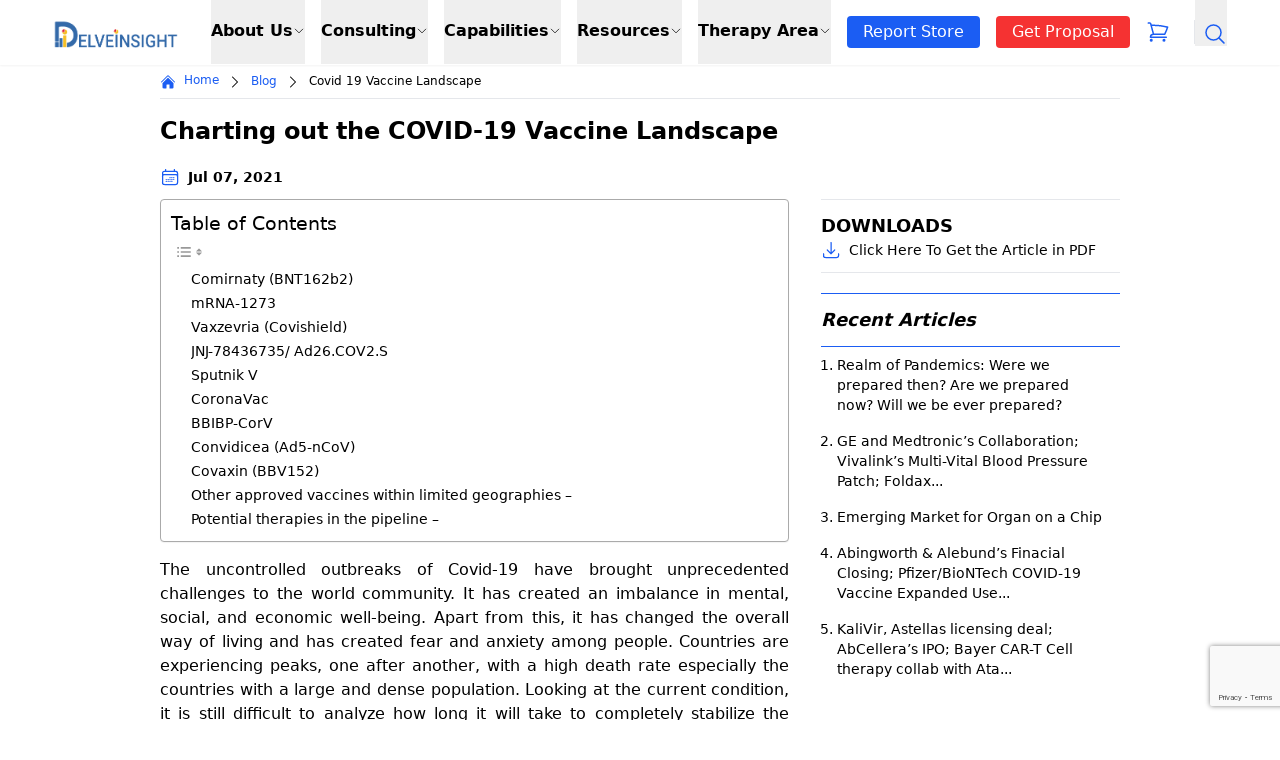

--- FILE ---
content_type: text/html; charset=UTF-8
request_url: https://www.delveinsight.com/blog/covid-19-vaccine-landscape
body_size: 68765
content:


<!doctype html>
<html lang="en-US">

<head>
    <meta charset="UTF-8">
    <meta name="viewport" content="width=device-width, initial-scale=1">

    <!--============= Start Naver Site Verification =============-->
      <meta name="naver-site-verification" content="5fd18914b9cfe263bb1b64fa155de305528e16d4"/>
    <!--============= End Naver Site Verification ===============-->

    <!--============= Start Google Site Verification Tags =============-->
      <meta name="google-site-verification" content="hH_dRptj_rM-_DekPa6kdZP1K2Szwv0_9omQ-PLk7Z4"/>
    <!--============= End Google Site Verification Tags ===============-->

    <!--============= Start Hotjar Tracking Code for my site =============-->
      <!-- <script>
        (function(h,o,t,j,a,r){
            h.hj=h.hj||function(){(h.hj.q=h.hj.q||[]).push(arguments)};
            h._hjSettings={hjid:3028253,hjsv:6};
            a=o.getElementsByTagName('head')[0];
            r=o.createElement('script');r.async=1;
            r.src=t+h._hjSettings.hjid+j+h._hjSettings.hjsv;
            a.appendChild(r);
        })(window,document,'https://static.hotjar.com/c/hotjar-','.js?sv=');
      </script> -->
    <!--============= End Hotjar Tracking Code for my site ===============-->

    <!--============= Start Google Tag Manager =============-->
      <script async src="https://www.googletagmanager.com/gtag/js?id=G-MSKH39792W"></script> 
      <script> 
          window.dataLayer = window.dataLayer || []; 
          function gtag(){
              dataLayer.push(arguments);
          } 
          gtag('js', new Date()); 
          gtag('config', 'G-MSKH39792W'); 
      </script>
    <!--============= End Google Tag Manager ===============-->

    <!--============= Start Start of HubSpot Embed Code =============-->
      <script data-minify="1" type="text/javascript" id="hs-script-loader" async defer src="https://www.delveinsight.com/blog/wp-content/cache/min/1/8101990.js?ver=1765433703"></script>
    <!--============= End Start of HubSpot Embed Code ===============-->

    <script src="https://cdn.tailwindcss.com"></script>
    
    
    <!-- Header Search -->
    <script data-minify="1" src="https://www.delveinsight.com/blog/wp-content/cache/min/1/npm/flowbite@2.4.1/dist/flowbite.min.js?ver=1765433703"></script>
    <!-- <script src="https://kit.fontawesome.com/a076d05399.js" crossorigin="anonymous"></script> -->
    
    <script data-minify="1" src="https://www.delveinsight.com/blog/wp-content/cache/min/1/npm/swiper@11/swiper-bundle.min.js?ver=1765433703"></script>
    <style></style>

    <!-- Style for header search -->
    <style></style>

    <!-- breadcrumb -->
    <style></style>
    <!-- End header style -->
    <meta name='robots' content='index, follow, max-image-preview:large, max-snippet:-1, max-video-preview:-1' />
	<style></style>
	
	<!-- This site is optimized with the Yoast SEO Premium plugin v25.8 (Yoast SEO v25.8) - https://yoast.com/wordpress/plugins/seo/ -->
	<title>COVID-19 Vaccine Landscape | Tracking Coronavirus Vaccines Approval</title>
<link crossorigin data-rocket-preload as="font" href="https://cdnjs.cloudflare.com/ajax/libs/font-awesome/6.5.2/webfonts/fa-brands-400.woff2" rel="preload">
<link crossorigin data-rocket-preload as="font" href="https://cdnjs.cloudflare.com/ajax/libs/font-awesome/6.5.2/webfonts/fa-solid-900.woff2" rel="preload">
<style id="wpr-usedcss">.swal-icon{width:80px;height:80px;border-width:4px;border-style:solid;border-radius:50%;padding:0;position:relative;box-sizing:content-box;margin:20px auto}.swal-icon:first-child{margin-top:32px}.swal-icon--custom{width:auto;height:auto;max-width:100%;border:none;border-radius:0}.swal-icon img{max-width:100%;max-height:100%}.swal-title{color:rgba(0,0,0,.65);font-weight:600;text-transform:none;position:relative;display:block;padding:13px 16px;font-size:27px;line-height:normal;text-align:center;margin-bottom:0}.swal-title:first-child{margin-top:26px}.swal-title:not(:first-child){padding-bottom:0}.swal-title:not(:last-child){margin-bottom:13px}.swal-text{font-size:16px;position:relative;float:none;line-height:normal;vertical-align:top;text-align:left;display:inline-block;margin:0;padding:0 10px;font-weight:400;color:rgba(0,0,0,.64);max-width:calc(100% - 20px);overflow-wrap:break-word;box-sizing:border-box}.swal-text:first-child{margin-top:45px}.swal-text:last-child{margin-bottom:45px}.swal-footer{text-align:right;padding-top:13px;margin-top:13px;padding:13px 16px;border-radius:inherit;border-top-left-radius:0;border-top-right-radius:0}.swal-button-container{margin:5px;display:inline-block;position:relative}.swal-button{background-color:#7cd1f9;color:#fff;border:none;box-shadow:none;border-radius:5px;font-weight:600;font-size:14px;padding:10px 24px;margin:0;cursor:pointer}.swal-button:not([disabled]):hover{background-color:#78cbf2}.swal-button:active{background-color:#70bce0}.swal-button:focus{outline:0;box-shadow:0 0 0 1px #fff,0 0 0 3px rgba(43,114,165,.29)}.swal-button[disabled]{opacity:.5;cursor:default}.swal-button::-moz-focus-inner{border:0}.swal-content{padding:0 20px;margin-top:20px;font-size:medium}.swal-content:last-child{margin-bottom:20px}.swal-overlay{position:fixed;top:0;bottom:0;left:0;right:0;text-align:center;font-size:0;overflow-y:auto;background-color:rgba(0,0,0,.4);z-index:10000;pointer-events:none;opacity:0;transition:opacity .3s}.swal-overlay:before{content:" ";display:inline-block;vertical-align:middle;height:100%}.swal-overlay--show-modal{opacity:1;pointer-events:auto}.swal-overlay--show-modal .swal-modal{opacity:1;pointer-events:auto;box-sizing:border-box;-webkit-animation:.3s showSweetAlert;animation:.3s showSweetAlert;will-change:transform}.swal-modal{width:478px;opacity:0;pointer-events:none;background-color:#fff;text-align:center;border-radius:5px;position:static;margin:20px auto;display:inline-block;vertical-align:middle;-webkit-transform:scale(1);transform:scale(1);-webkit-transform-origin:50% 50%;transform-origin:50% 50%;z-index:10001;transition:opacity .2s,-webkit-transform .3s;transition:transform .3s,opacity .2s;transition:transform .3s,opacity .2s,-webkit-transform .3s}@media (max-width:500px){.swal-modal{width:calc(100% - 20px)}}@-webkit-keyframes showSweetAlert{0%{-webkit-transform:scale(1);transform:scale(1)}1%{-webkit-transform:scale(.5);transform:scale(.5)}45%{-webkit-transform:scale(1.05);transform:scale(1.05)}80%{-webkit-transform:scale(.95);transform:scale(.95)}to{-webkit-transform:scale(1);transform:scale(1)}}@keyframes showSweetAlert{0%{-webkit-transform:scale(1);transform:scale(1)}1%{-webkit-transform:scale(.5);transform:scale(.5)}45%{-webkit-transform:scale(1.05);transform:scale(1.05)}80%{-webkit-transform:scale(.95);transform:scale(.95)}to{-webkit-transform:scale(1);transform:scale(1)}}.swiper{display:block;list-style:none;margin-left:auto;margin-right:auto;overflow:hidden;padding:0;position:relative;z-index:1}.swiper-wrapper{box-sizing:initial;display:flex;height:100%;position:relative;transition-property:transform;transition-timing-function:var(--swiper-wrapper-transition-timing-function,initial);width:100%;z-index:1}.swiper-wrapper{transform:translateZ(0)}.swiper-slide{display:block;flex-shrink:0;height:100%;position:relative;transition-property:transform;width:100%}.swiper-backface-hidden .swiper-slide{backface-visibility:hidden;transform:translateZ(0)}.swiper-3d{perspective:1200px}.swiper-3d .swiper-cube-shadow,.swiper-3d .swiper-slide{transform-style:preserve-3d}.swiper-css-mode>.swiper-wrapper{overflow:auto;scrollbar-width:none;-ms-overflow-style:none}:is(.swiper-css-mode > .swiper-wrapper)::-webkit-scrollbar{display:none}.swiper-css-mode>.swiper-wrapper>.swiper-slide{scroll-snap-align:start start}.swiper-css-mode.swiper-horizontal>.swiper-wrapper{scroll-snap-type:x mandatory}.swiper-css-mode.swiper-vertical>.swiper-wrapper{scroll-snap-type:y mandatory}.swiper-css-mode.swiper-free-mode>.swiper-wrapper{scroll-snap-type:none}.swiper-css-mode.swiper-free-mode>.swiper-wrapper>.swiper-slide{scroll-snap-align:none}.swiper-css-mode.swiper-centered>.swiper-wrapper:before{content:"";flex-shrink:0;order:9999}.swiper-css-mode.swiper-centered>.swiper-wrapper>.swiper-slide{scroll-snap-align:center center;scroll-snap-stop:always}.swiper-css-mode.swiper-centered.swiper-horizontal>.swiper-wrapper>.swiper-slide:first-child{margin-inline-start:var(--swiper-centered-offset-before)}.swiper-css-mode.swiper-centered.swiper-horizontal>.swiper-wrapper:before{height:100%;min-height:1px;width:var(--swiper-centered-offset-after)}.swiper-css-mode.swiper-centered.swiper-vertical>.swiper-wrapper>.swiper-slide:first-child{margin-block-start:var(--swiper-centered-offset-before)}.swiper-css-mode.swiper-centered.swiper-vertical>.swiper-wrapper:before{height:var(--swiper-centered-offset-after);min-width:1px;width:100%}.swiper-3d .swiper-slide-shadow,.swiper-3d .swiper-slide-shadow-bottom,.swiper-3d .swiper-slide-shadow-left,.swiper-3d .swiper-slide-shadow-right,.swiper-3d .swiper-slide-shadow-top{height:100%;left:0;pointer-events:none;position:absolute;top:0;width:100%;z-index:10}.swiper-3d .swiper-slide-shadow{background:#00000026}.swiper-3d .swiper-slide-shadow-left{background-image:linear-gradient(270deg,#00000080,#0000)}.swiper-3d .swiper-slide-shadow-right{background-image:linear-gradient(90deg,#00000080,#0000)}.swiper-3d .swiper-slide-shadow-top{background-image:linear-gradient(0deg,#00000080,#0000)}.swiper-3d .swiper-slide-shadow-bottom{background-image:linear-gradient(180deg,#00000080,#0000)}.swiper-lazy-preloader{border:4px solid var(--swiper-preloader-color,var(--swiper-theme-color));border-radius:50%;border-top:4px solid #0000;box-sizing:border-box;height:42px;left:50%;margin-left:-21px;margin-top:-21px;position:absolute;top:50%;transform-origin:50%;width:42px;z-index:10}:is(.swiper-watch-progress .swiper-slide-visible,.swiper:not(.swiper-watch-progress)) .swiper-lazy-preloader{animation:1s linear infinite swiper-preloader-spin}.swiper-virtual.swiper-css-mode .swiper-wrapper:after{content:"";left:0;pointer-events:none;position:absolute;top:0}.swiper-virtual.swiper-css-mode.swiper-horizontal .swiper-wrapper:after{height:1px;width:var(--swiper-virtual-size)}.swiper-virtual.swiper-css-mode.swiper-vertical .swiper-wrapper:after{height:var(--swiper-virtual-size);width:1px}.swiper-button-next,.swiper-button-prev{align-items:center;color:var(--swiper-navigation-color,var(--swiper-theme-color));cursor:pointer;display:flex;height:var(--swiper-navigation-size);justify-content:center;position:absolute;width:var(--swiper-navigation-size);z-index:10}.swiper-button-disabled:is(.swiper-button-next,.swiper-button-prev){cursor:auto;opacity:.35;pointer-events:none}.swiper-button-hidden:is(.swiper-button-next,.swiper-button-prev){cursor:auto;opacity:0;pointer-events:none}.swiper-navigation-disabled :is(.swiper-button-next,.swiper-button-prev){display:none!important}:is(.swiper-button-next,.swiper-button-prev) svg{height:100%;object-fit:contain;transform-origin:center;width:100%;fill:currentColor;pointer-events:none}.swiper-button-next,.swiper-button-prev{margin-top:calc(0px - var(--swiper-navigation-size)/ 2);top:var(--swiper-navigation-top-offset,50%)}.swiper-button-prev{left:var(--swiper-navigation-sides-offset,4px);right:auto}.swiper-button-prev .swiper-navigation-icon{transform:rotate(180deg)}.swiper-button-next{left:auto;right:var(--swiper-navigation-sides-offset,4px)}.swiper-horizontal .swiper-button-next,.swiper-horizontal .swiper-button-prev,.swiper-horizontal~.swiper-button-next,.swiper-horizontal~.swiper-button-prev{margin-left:0;margin-top:calc(0px - var(--swiper-navigation-size)/ 2);top:var(--swiper-navigation-top-offset,50%)}.swiper-horizontal .swiper-button-prev,.swiper-horizontal.swiper-rtl .swiper-button-next,.swiper-horizontal.swiper-rtl~.swiper-button-next,.swiper-horizontal~.swiper-button-prev{left:var(--swiper-navigation-sides-offset,4px);right:auto}.swiper-horizontal .swiper-button-next,.swiper-horizontal.swiper-rtl .swiper-button-prev,.swiper-horizontal.swiper-rtl~.swiper-button-prev,.swiper-horizontal~.swiper-button-next{left:auto;right:var(--swiper-navigation-sides-offset,4px)}:is(.swiper-horizontal.swiper-rtl .swiper-button-next,.swiper-horizontal.swiper-rtl ~ .swiper-button-next,.swiper-horizontal ~ .swiper-button-prev,.swiper-horizontal .swiper-button-prev) .swiper-navigation-icon{transform:rotate(180deg)}:is(.swiper-horizontal.swiper-rtl .swiper-button-prev,.swiper-horizontal.swiper-rtl ~ .swiper-button-prev) .swiper-navigation-icon{transform:rotate(0)}.swiper-vertical .swiper-button-next,.swiper-vertical .swiper-button-prev,.swiper-vertical~.swiper-button-next,.swiper-vertical~.swiper-button-prev{left:var(--swiper-navigation-top-offset,50%);margin-left:calc(0px - var(--swiper-navigation-size)/ 2);margin-top:0;right:auto}.swiper-vertical .swiper-button-prev,.swiper-vertical~.swiper-button-prev{bottom:auto;top:var(--swiper-navigation-sides-offset,4px)}:is(.swiper-vertical .swiper-button-prev,.swiper-vertical ~ .swiper-button-prev) .swiper-navigation-icon{transform:rotate(-90deg)}.swiper-vertical .swiper-button-next,.swiper-vertical~.swiper-button-next{bottom:var(--swiper-navigation-sides-offset,4px);top:auto}:is(.swiper-vertical .swiper-button-next,.swiper-vertical ~ .swiper-button-next) .swiper-navigation-icon{transform:rotate(90deg)}.swiper-pagination{position:absolute;text-align:center;transform:translateZ(0);transition:opacity .3s;z-index:10}.swiper-pagination.swiper-pagination-hidden{opacity:0}.swiper-pagination-disabled>.swiper-pagination,.swiper-pagination.swiper-pagination-disabled{display:none!important}.swiper-horizontal>.swiper-pagination-bullets,.swiper-pagination-bullets.swiper-pagination-horizontal{bottom:var(--swiper-pagination-bottom,8px);left:0;top:var(--swiper-pagination-top,auto);width:100%}.swiper-pagination-bullets-dynamic{font-size:0;overflow:hidden}.swiper-pagination-bullets-dynamic .swiper-pagination-bullet{position:relative;transform:scale(.33)}.swiper-pagination-bullets-dynamic .swiper-pagination-bullet-active,.swiper-pagination-bullets-dynamic .swiper-pagination-bullet-active-main{transform:scale(1)}.swiper-pagination-bullets-dynamic .swiper-pagination-bullet-active-prev{transform:scale(.66)}.swiper-pagination-bullets-dynamic .swiper-pagination-bullet-active-prev-prev{transform:scale(.33)}.swiper-pagination-bullets-dynamic .swiper-pagination-bullet-active-next{transform:scale(.66)}.swiper-pagination-bullets-dynamic .swiper-pagination-bullet-active-next-next{transform:scale(.33)}.swiper-pagination-bullet{background:var(--swiper-pagination-bullet-inactive-color,#000);border-radius:var(--swiper-pagination-bullet-border-radius,50%);display:inline-block;height:var(--swiper-pagination-bullet-height,var(--swiper-pagination-bullet-size,8px));opacity:var(--swiper-pagination-bullet-inactive-opacity,.2);width:var(--swiper-pagination-bullet-width,var(--swiper-pagination-bullet-size,8px))}button.swiper-pagination-bullet{appearance:none;border:none;box-shadow:none;margin:0;padding:0}.swiper-pagination-bullet-active{background:var(--swiper-pagination-color,var(--swiper-theme-color));opacity:var(--swiper-pagination-bullet-opacity,1)}.swiper-pagination-vertical.swiper-pagination-bullets,.swiper-vertical>.swiper-pagination-bullets{left:var(--swiper-pagination-left,auto);right:var(--swiper-pagination-right,8px);top:50%;transform:translate3d(0,-50%,0)}:is(.swiper-pagination-vertical.swiper-pagination-bullets,.swiper-vertical > .swiper-pagination-bullets) .swiper-pagination-bullet{display:block;margin:var(--swiper-pagination-bullet-vertical-gap,6px) 0}.swiper-pagination-bullets-dynamic:is(.swiper-pagination-vertical.swiper-pagination-bullets,.swiper-vertical > .swiper-pagination-bullets){top:50%;transform:translateY(-50%);width:8px}.swiper-pagination-bullets-dynamic:is(.swiper-pagination-vertical.swiper-pagination-bullets,.swiper-vertical > .swiper-pagination-bullets) .swiper-pagination-bullet{display:inline-block;transition:transform .2s,top .2s}:is(.swiper-horizontal > .swiper-pagination-bullets,.swiper-pagination-horizontal.swiper-pagination-bullets) .swiper-pagination-bullet{margin:0 var(--swiper-pagination-bullet-horizontal-gap,4px)}.swiper-pagination-bullets-dynamic:is(.swiper-horizontal > .swiper-pagination-bullets,.swiper-pagination-horizontal.swiper-pagination-bullets){left:50%;transform:translateX(-50%);white-space:nowrap}.swiper-pagination-bullets-dynamic:is(.swiper-horizontal > .swiper-pagination-bullets,.swiper-pagination-horizontal.swiper-pagination-bullets) .swiper-pagination-bullet{transition:transform .2s,left .2s}.swiper-pagination-progressbar{background:var(--swiper-pagination-progressbar-bg-color,#00000040);position:absolute}.swiper-pagination-progressbar .swiper-pagination-progressbar-fill{background:var(--swiper-pagination-color,var(--swiper-theme-color));height:100%;left:0;position:absolute;top:0;transform:scale(0);transform-origin:left top;width:100%}.swiper-rtl .swiper-pagination-progressbar .swiper-pagination-progressbar-fill{transform-origin:right top}.swiper-horizontal>.swiper-pagination-progressbar,.swiper-pagination-progressbar.swiper-pagination-horizontal,.swiper-pagination-progressbar.swiper-pagination-vertical.swiper-pagination-progressbar-opposite,.swiper-vertical>.swiper-pagination-progressbar.swiper-pagination-progressbar-opposite{height:var(--swiper-pagination-progressbar-size,4px);left:0;top:0;width:100%}.swiper-horizontal>.swiper-pagination-progressbar.swiper-pagination-progressbar-opposite,.swiper-pagination-progressbar.swiper-pagination-horizontal.swiper-pagination-progressbar-opposite,.swiper-pagination-progressbar.swiper-pagination-vertical,.swiper-vertical>.swiper-pagination-progressbar{height:100%;left:0;top:0;width:var(--swiper-pagination-progressbar-size,4px)}.swiper-scrollbar{background:var(--swiper-scrollbar-bg-color,#0000001a);border-radius:var(--swiper-scrollbar-border-radius,10px);position:relative;touch-action:none}.swiper-horizontal>.swiper-scrollbar,.swiper-scrollbar.swiper-scrollbar-horizontal{bottom:var(--swiper-scrollbar-bottom,4px);height:var(--swiper-scrollbar-size,4px);left:var(--swiper-scrollbar-sides-offset,1%);position:absolute;top:var(--swiper-scrollbar-top,auto);width:calc(100% - var(--swiper-scrollbar-sides-offset,1%)*2);z-index:50}.swiper-scrollbar.swiper-scrollbar-vertical,.swiper-vertical>.swiper-scrollbar{height:calc(100% - var(--swiper-scrollbar-sides-offset,1%)*2);left:var(--swiper-scrollbar-left,auto);position:absolute;right:var(--swiper-scrollbar-right,4px);top:var(--swiper-scrollbar-sides-offset,1%);width:var(--swiper-scrollbar-size,4px);z-index:50}.swiper-scrollbar-drag{background:var(--swiper-scrollbar-drag-bg-color,#00000080);border-radius:var(--swiper-scrollbar-border-radius,10px);height:100%;left:0;position:relative;top:0;width:100%}.swiper-zoom-container{align-items:center;display:flex;height:100%;justify-content:center;text-align:center;width:100%}.swiper-zoom-container>canvas,.swiper-zoom-container>img,.swiper-zoom-container>svg{max-height:100%;max-width:100%;object-fit:contain}.swiper .swiper-notification{left:0;opacity:0;pointer-events:none;position:absolute;top:0;z-index:-1000}.swiper-fade.swiper-free-mode .swiper-slide{transition-timing-function:ease-out}.swiper-fade .swiper-slide{pointer-events:none;transition-property:opacity}:is(.swiper-fade .swiper-slide) .swiper-slide{pointer-events:none}.swiper-fade .swiper-slide-active{pointer-events:auto}:is(.swiper-fade .swiper-slide-active) .swiper-slide-active{pointer-events:auto}.swiper-cube .swiper-slide{backface-visibility:hidden;height:100%;pointer-events:none;transform-origin:0 0;visibility:hidden;width:100%;z-index:1}:is(.swiper-cube .swiper-slide) .swiper-slide{pointer-events:none}.swiper-cube.swiper-rtl .swiper-slide{transform-origin:100% 0}:is(.swiper-cube .swiper-slide-active),:is(.swiper-cube .swiper-slide-active) .swiper-slide-active{pointer-events:auto}.swiper-cube .swiper-slide-active,.swiper-cube .swiper-slide-next,.swiper-cube .swiper-slide-prev{pointer-events:auto;visibility:visible}.swiper-cube .swiper-cube-shadow{bottom:0;height:100%;left:0;opacity:.6;position:absolute;width:100%;z-index:0}:is(.swiper-cube .swiper-cube-shadow):before{background:#000;bottom:0;content:"";filter:blur(50px);left:0;position:absolute;right:0;top:0}.swiper-cube .swiper-slide-next+.swiper-slide{pointer-events:auto;visibility:visible}.swiper-cube .swiper-slide-shadow-cube.swiper-slide-shadow-bottom,.swiper-cube .swiper-slide-shadow-cube.swiper-slide-shadow-left,.swiper-cube .swiper-slide-shadow-cube.swiper-slide-shadow-right,.swiper-cube .swiper-slide-shadow-cube.swiper-slide-shadow-top{backface-visibility:hidden;z-index:0}.swiper-flip .swiper-slide{backface-visibility:hidden;pointer-events:none;z-index:1}:is(.swiper-flip .swiper-slide) .swiper-slide{pointer-events:none}:is(.swiper-flip .swiper-slide-active),:is(.swiper-flip .swiper-slide-active) .swiper-slide-active{pointer-events:auto}.swiper-flip .swiper-slide-shadow-flip.swiper-slide-shadow-bottom,.swiper-flip .swiper-slide-shadow-flip.swiper-slide-shadow-left,.swiper-flip .swiper-slide-shadow-flip.swiper-slide-shadow-right,.swiper-flip .swiper-slide-shadow-flip.swiper-slide-shadow-top{backface-visibility:hidden;z-index:0}.swiper-creative .swiper-slide{backface-visibility:hidden;overflow:hidden;transition-property:transform,opacity,height}.swiper-cards .swiper-slide{backface-visibility:hidden;overflow:hidden;transform-origin:center bottom}.fa{font-family:var(--fa-style-family,"Font Awesome 6 Free");font-weight:var(--fa-style,900)}.fa,.fa-brands,.fa-solid{-moz-osx-font-smoothing:grayscale;-webkit-font-smoothing:antialiased;display:var(--fa-display,inline-block);font-style:normal;font-variant:normal;line-height:1;text-rendering:auto}.fa-solid{font-family:"Font Awesome 6 Free"}.fa-brands{font-family:"Font Awesome 6 Brands"}.fa-angle-right:before{content:"\f105"}.fa-arrow-right:before{content:"\f061"}:root{--fa-style-family-brands:"Font Awesome 6 Brands";--fa-font-brands:normal 400 1em/1 "Font Awesome 6 Brands"}@font-face{font-family:"Font Awesome 6 Brands";font-style:normal;font-weight:400;font-display:swap;src:url(https://cdnjs.cloudflare.com/ajax/libs/font-awesome/6.5.2/webfonts/fa-brands-400.woff2) format("woff2"),url(https://cdnjs.cloudflare.com/ajax/libs/font-awesome/6.5.2/webfonts/fa-brands-400.ttf) format("truetype")}.fa-brands{font-weight:400}.fa-linkedin:before{content:"\f08c"}.fa-instagram:before{content:"\f16d"}.fa-facebook:before{content:"\f09a"}.fa-twitter:before{content:"\f099"}.fa-pinterest:before{content:"\f0d2"}:root{--fa-font-regular:normal 400 1em/1 "Font Awesome 6 Free"}:root{--fa-style-family-classic:"Font Awesome 6 Free";--fa-font-solid:normal 900 1em/1 "Font Awesome 6 Free"}@font-face{font-family:"Font Awesome 6 Free";font-style:normal;font-weight:900;font-display:swap;src:url(https://cdnjs.cloudflare.com/ajax/libs/font-awesome/6.5.2/webfonts/fa-solid-900.woff2) format("woff2"),url(https://cdnjs.cloudflare.com/ajax/libs/font-awesome/6.5.2/webfonts/fa-solid-900.ttf) format("truetype")}.fa-solid{font-weight:900}@font-face{font-family:"Font Awesome 5 Brands";font-display:swap;font-weight:400;src:url(https://cdnjs.cloudflare.com/ajax/libs/font-awesome/6.5.2/webfonts/fa-brands-400.woff2) format("woff2"),url(https://cdnjs.cloudflare.com/ajax/libs/font-awesome/6.5.2/webfonts/fa-brands-400.ttf) format("truetype")}@font-face{font-family:"Font Awesome 5 Free";font-display:swap;font-weight:900;src:url(https://cdnjs.cloudflare.com/ajax/libs/font-awesome/6.5.2/webfonts/fa-solid-900.woff2) format("woff2"),url(https://cdnjs.cloudflare.com/ajax/libs/font-awesome/6.5.2/webfonts/fa-solid-900.ttf) format("truetype")}@font-face{font-family:FontAwesome;font-display:swap;src:url(https://cdnjs.cloudflare.com/ajax/libs/font-awesome/6.5.2/webfonts/fa-solid-900.woff2) format("woff2"),url(https://cdnjs.cloudflare.com/ajax/libs/font-awesome/6.5.2/webfonts/fa-solid-900.ttf) format("truetype")}@font-face{font-family:FontAwesome;font-display:swap;src:url(https://cdnjs.cloudflare.com/ajax/libs/font-awesome/6.5.2/webfonts/fa-brands-400.woff2) format("woff2"),url(https://cdnjs.cloudflare.com/ajax/libs/font-awesome/6.5.2/webfonts/fa-brands-400.ttf) format("truetype")}:root{--swiper-theme-color:#007aff}.swiper{margin-left:auto;margin-right:auto;position:relative;overflow:hidden;list-style:none;padding:0;z-index:1;display:block}.swiper-wrapper{position:relative;width:100%;height:100%;z-index:1;display:flex;transition-property:transform;transition-timing-function:var(--swiper-wrapper-transition-timing-function,initial);box-sizing:content-box}.swiper-wrapper{transform:translate3d(0,0,0)}.swiper-horizontal{touch-action:pan-y}.swiper-slide{flex-shrink:0;width:100%;height:100%;position:relative;transition-property:transform;display:block}.swiper-backface-hidden .swiper-slide{transform:translateZ(0);-webkit-backface-visibility:hidden;backface-visibility:hidden}.swiper-lazy-preloader{width:42px;height:42px;position:absolute;left:50%;top:50%;margin-left:-21px;margin-top:-21px;z-index:10;transform-origin:50%;box-sizing:border-box;border:4px solid var(--swiper-preloader-color,var(--swiper-theme-color));border-radius:50%;border-top-color:transparent}.swiper:not(.swiper-watch-progress) .swiper-lazy-preloader{animation:1s linear infinite swiper-preloader-spin}@keyframes swiper-preloader-spin{to{transform:rotate(1turn)}0%{transform:rotate(0)}100%{transform:rotate(360deg)}}:root{--swiper-navigation-size:44px}.swiper-button-next,.swiper-button-prev{position:absolute;top:var(--swiper-navigation-top-offset,50%);width:calc(var(--swiper-navigation-size)/ 44 * 27);height:var(--swiper-navigation-size);margin-top:calc(0px - (var(--swiper-navigation-size)/ 2));z-index:10;cursor:pointer;display:flex;align-items:center;justify-content:center;color:var(--swiper-navigation-color,var(--swiper-theme-color))}.swiper-button-next.swiper-button-disabled,.swiper-button-prev.swiper-button-disabled{opacity:.35;cursor:auto;pointer-events:none}.swiper-button-next.swiper-button-hidden,.swiper-button-prev.swiper-button-hidden{opacity:0;cursor:auto;pointer-events:none}.swiper-navigation-disabled .swiper-button-next,.swiper-navigation-disabled .swiper-button-prev{display:none!important}.swiper-button-next svg,.swiper-button-prev svg{width:100%;height:100%;object-fit:contain;transform-origin:center}.swiper-button-prev{left:var(--swiper-navigation-sides-offset,10px);right:auto}.swiper-button-lock{display:none}.swiper-button-next:after,.swiper-button-prev:after{font-family:swiper-icons;font-size:var(--swiper-navigation-size);text-transform:none!important;letter-spacing:0;font-variant:initial;line-height:1}.swiper-button-prev:after{content:'prev'}.swiper-button-next{right:var(--swiper-navigation-sides-offset,10px);left:auto}.swiper-button-next:after{content:'next'}.swiper-pagination{position:absolute;text-align:center;transition:.3s opacity;transform:translate3d(0,0,0);z-index:10}.swiper-horizontal>.swiper-pagination-bullets,.swiper-pagination-bullets.swiper-pagination-horizontal{bottom:var(--swiper-pagination-bottom,8px);top:var(--swiper-pagination-top,auto);left:0;width:100%}.swiper-pagination-bullet{width:var(--swiper-pagination-bullet-width,var(--swiper-pagination-bullet-size,8px));height:var(--swiper-pagination-bullet-height,var(--swiper-pagination-bullet-size,8px));display:inline-block;border-radius:var(--swiper-pagination-bullet-border-radius,50%);background:var(--swiper-pagination-bullet-inactive-color,#000);opacity:var(--swiper-pagination-bullet-inactive-opacity, .2)}button.swiper-pagination-bullet{border:none;margin:0;padding:0;box-shadow:none;-webkit-appearance:none;appearance:none}.swiper-pagination-clickable .swiper-pagination-bullet{cursor:pointer}.swiper-pagination-bullet:only-child{display:none!important}.swiper-pagination-bullet-active{opacity:var(--swiper-pagination-bullet-opacity, 1);background:var(--swiper-pagination-color,var(--swiper-theme-color))}.swiper-horizontal>.swiper-pagination-bullets .swiper-pagination-bullet,.swiper-pagination-horizontal.swiper-pagination-bullets .swiper-pagination-bullet{margin:0 var(--swiper-pagination-bullet-horizontal-gap,4px)}.swiper-pagination-lock{display:none}.swiper-scrollbar{border-radius:var(--swiper-scrollbar-border-radius,10px);position:relative;touch-action:none;background:var(--swiper-scrollbar-bg-color,rgba(0,0,0,.1))}.swiper-scrollbar-disabled>.swiper-scrollbar,.swiper-scrollbar.swiper-scrollbar-disabled{display:none!important}.swiper-horizontal>.swiper-scrollbar,.swiper-scrollbar.swiper-scrollbar-horizontal{position:absolute;left:var(--swiper-scrollbar-sides-offset,1%);bottom:var(--swiper-scrollbar-bottom,4px);top:var(--swiper-scrollbar-top,auto);z-index:50;height:var(--swiper-scrollbar-size,4px);width:calc(100% - 2 * var(--swiper-scrollbar-sides-offset,1%))}.swiper-scrollbar.swiper-scrollbar-vertical{position:absolute;left:var(--swiper-scrollbar-left,auto);right:var(--swiper-scrollbar-right,4px);top:var(--swiper-scrollbar-sides-offset,1%);z-index:50;width:var(--swiper-scrollbar-size,4px);height:calc(100% - 2 * var(--swiper-scrollbar-sides-offset,1%))}.swiper-scrollbar-drag{height:100%;width:100%;position:relative;background:var(--swiper-scrollbar-drag-bg-color,rgba(0,0,0,.5));border-radius:var(--swiper-scrollbar-border-radius,10px);left:0;top:0}.swiper-scrollbar-lock{display:none}.swiper-zoom-container{width:100%;height:100%;display:flex;justify-content:center;align-items:center;text-align:center}.swiper-zoom-container>canvas,.swiper-zoom-container>img,.swiper-zoom-container>svg{max-width:100%;max-height:100%;object-fit:contain}.swiper-slide-zoomed{cursor:move;touch-action:none}.swiper .swiper-notification{position:absolute;left:0;top:0;pointer-events:none;opacity:0;z-index:-1000}.swiper-button-next,.swiper-button-prev{color:#1b5df3;text-align:center;position:absolute;top:50%;width:40px;height:40px;margin-top:-20px;z-index:10;cursor:pointer}.swiper-button-prev{left:0}.swiper-button-next{right:0}.groupMain:hover .groupMain-hover-block{display:block!important}.three{position:relative}.three h3{font-size:18px;font-weight:500;letter-spacing:0;line-height:1.5em;padding-bottom:15px;position:relative;z-index:1}.three h3:before{content:"";position:absolute;left:0;bottom:0;height:5px;width:55px;background-color:#1e5df3;z-index:2}.three h3:after{content:"";position:absolute;left:0;bottom:2px;height:1px;width:calc(100%);background-color:#333;z-index:-2}#menu{transform:translateX(-100%)}#menu.active{transform:translateX(0)}.aa-DetachedContainer--modal{max-width:100%!important}.aa-DetachedContainer{background:#fff;bottom:0;box-shadow:0 0 0 1px rgba(35,38,59,.1),0 6px 16px -4px rgba(35,38,59,.15);display:flex;flex-direction:column;left:0;margin:0;overflow:hidden;padding:0;position:fixed;right:0;top:0;z-index:9999}.aa-DetachedContainer--modal{border-radius:6px;bottom:inherit;height:auto;margin:0 auto;max-width:680px;position:absolute;top:3%}.aa-Autocomplete,.aa-DetachedFormContainer,.aa-Panel{color:#262627;color:rgba(var(38,38,39),var(1));font-family:inherit;font-family:inherit;font-size:calc(16* 1px);font-weight:400;line-height:1em;margin:0;padding:0;text-align:left}.aa-DetachedFormContainer{border-bottom:1px solid rgba(128,126,163,.3);border-bottom:1px solid;display:flex;flex-direction:row;justify-content:space-between;margin:0;padding:calc(calc(16* 1* 1px)/ 2)}.aa-Panel{background-color:#fff;border-radius:0;box-shadow:none;flex-grow:1;margin:0;padding:0;position:relative;overflow:hidden;transition:opacity .2s ease-in,filter .2s ease-in}.aa-PanelLayout{height:100%;margin:0;max-height:650px;overflow-y:auto;padding:0;position:relative;text-align:left}.aa-Panel--scrollable{margin:0;max-height:650px;overflow-x:hidden;overflow-y:auto;padding:calc(calc(16* 1* 1px)/ 2);scrollbar-color:#fff #eaeaea;scrollbar-width:thin}.aa-DetachedContainer--modal .aa-PanelLayout{padding:0!important}.aa-DetachedContainer .aa-PanelLayout{bottom:0;box-shadow:none;left:0;margin:0;max-height:none;overflow-y:auto;position:absolute;right:0;top:0;width:100%}.aa-DetachedContainer--modal .aa-PanelLayout{max-height:500px;padding-bottom:calc(calc(16* 1* 1px)/ 2);position:static}.aa-Source{margin:0;padding:0;position:relative;width:100%}.aa-SourceHeader{margin:calc(calc(16* 1* 1px)/ 2) .5em calc(calc(16* 1* 1px)/ 2) 0!important}.aa-DetachedContainer .aa-SourceHeader{margin:calc(calc(16* 1* 1px)/ 2) 0 calc(calc(16* 1* 1px)/ 2) 2px!important}.aa-SourceHeader{max-height:350px!important}.aa-Autocomplete *,.aa-DetachedFormContainer *,.aa-Panel *{box-sizing:border-box}.aa-SourceHeader{padding:0!important;position:relative!important}.aa-ItemWrapper{align-items:center;color:inherit;display:grid;gap:calc(calc(calc(16* 1* 1px)/ 2)/ 2);grid-auto-flow:column;justify-content:space-between;width:100%}.aa-ItemIcon{align-items:center;background:#fff;border-radius:3px;box-shadow:inset 0 0 0 1px rgba(128,126,163,.3);color:#7777a3;display:flex;flex-shrink:0;font-size:.7em;height:calc(20px + calc(calc(16* 1* 1px)/ 2));justify-content:center;overflow:hidden;stroke-width:1.6;text-align:center;width:calc(20px + calc(calc(16* 1* 1px)/ 2))}.aa-ItemIcon--alignTop{align-self:flex-start}.aa-ItemIcon img{height:auto;max-height:calc(20px + calc(calc(16* 1* 1px)/ 2) - 8px);max-width:calc(20px + calc(calc(16* 1* 1px)/ 2) - 8px);width:auto}.aa-ItemContentBody{display:grid;gap:calc(calc(calc(16* 1* 1px)/ 2)/ 2)}.aa-ItemContentTitle{display:inline-block;margin:0 .5em 0 0;max-width:100%;overflow:hidden;padding:0;text-overflow:ellipsis;white-space:nowrap}.aa-Panel button{-webkit-appearance:none;-moz-appearance:none;appearance:none;background:0 0;margin:0;padding:4px 14px;border:1px solid #ddd}.ais-SearchBox-form{background-color:#fff!important;display:flex!important;font-size:.875rem!important;height:2.5rem!important;line-height:1.25rem!important;position:relative!important;width:100%!important}.ais-SearchBox-form::before{background:url(data:image/svg+xml;utf8,%3Csvg%20xmlns%3D%22http%3A%2F%2Fwww.w3.org%2F2000%2Fsvg%22%20width%3D%2216%22%20height%3D%2216%22%20viewBox%3D%220%200%2024%2024%22%20fill%3D%22none%22%20stroke%3D%22%235a5e9a%22%20stroke-width%3D%222%22%20stroke-linecap%3D%22round%22%20stroke-linejoin%3D%22round%22%3E%3Ccircle%20cx%3D%2211%22%20cy%3D%2211%22%20r%3D%228%22%3E%3C%2Fcircle%3E%3Cline%20x1%3D%2221%22%20y1%3D%2221%22%20x2%3D%2216.65%22%20y2%3D%2216.65%22%3E%3C%2Fline%3E%3C%2Fsvg%3E) rgba(0,0,0,0);content:"";height:1rem;left:1rem;margin-top:-.5rem;position:absolute;top:50%;width:1rem}.ais-SearchBox-input{-webkit-appearance:none;-moz-appearance:none;appearance:none;background-color:#fff;border:1px solid #d6d6e7;border-radius:3px;box-shadow:rgba(119,122,175,.3) 0 1px 4px 0 inset;caret-color:#5a5e9a;color:#23263b;flex:1 1 0%;font:inherit;max-width:100%;padding-left:2.5rem}.search-tab-button{background:0 0;border:1px solid #ddd;padding:10px 20px;cursor:pointer;transition:background-color .3s ease}.search-tab-pane{display:none}.search-tab-pane.active{display:block}.aa-GradientBottom{height:calc(calc(16* 1* 1px)/ 2);left:0;pointer-events:none;position:absolute;right:0;z-index:9999}.aa-GradientBottom{background-image:linear-gradient(hsla(0,0%,100%,0),#fff);border-bottom-left-radius:calc(calc(16* 1* 1px)/ 4);border-bottom-right-radius:calc(calc(16* 1* 1px)/ 4);bottom:0}.aa-Panel button.active{border-bottom:2px solid #1b5df3!important},.home-icon-breadcrumb:before{content:"\f015"}.right-arrow-breadcrumb:before{content:"\f054"}img:is([sizes=auto i],[sizes^="auto," i]){contain-intrinsic-size:3000px 1500px}img.emoji{display:inline!important;border:none!important;box-shadow:none!important;height:1em!important;width:1em!important;margin:0 .07em!important;vertical-align:-.1em!important;background:0 0!important;padding:0!important}:where(.wp-block-button__link){border-radius:9999px;box-shadow:none;padding:calc(.667em + 2px) calc(1.333em + 2px);text-decoration:none}:root :where(.wp-block-button .wp-block-button__link.is-style-outline),:root :where(.wp-block-button.is-style-outline>.wp-block-button__link){border:2px solid;padding:.667em 1.333em}:root :where(.wp-block-button .wp-block-button__link.is-style-outline:not(.has-text-color)),:root :where(.wp-block-button.is-style-outline>.wp-block-button__link:not(.has-text-color)){color:currentColor}:root :where(.wp-block-button .wp-block-button__link.is-style-outline:not(.has-background)),:root :where(.wp-block-button.is-style-outline>.wp-block-button__link:not(.has-background)){background-color:initial;background-image:none}:where(.wp-block-calendar table:not(.has-background) th){background:#ddd}:where(.wp-block-columns){margin-bottom:1.75em}:where(.wp-block-columns.has-background){padding:1.25em 2.375em}:where(.wp-block-post-comments input[type=submit]){border:none}:where(.wp-block-cover-image:not(.has-text-color)),:where(.wp-block-cover:not(.has-text-color)){color:#fff}:where(.wp-block-cover-image.is-light:not(.has-text-color)),:where(.wp-block-cover.is-light:not(.has-text-color)){color:#000}:root :where(.wp-block-cover h1:not(.has-text-color)),:root :where(.wp-block-cover h2:not(.has-text-color)),:root :where(.wp-block-cover h3:not(.has-text-color)),:root :where(.wp-block-cover h4:not(.has-text-color)),:root :where(.wp-block-cover h5:not(.has-text-color)),:root :where(.wp-block-cover h6:not(.has-text-color)),:root :where(.wp-block-cover p:not(.has-text-color)){color:inherit}:where(.wp-block-file){margin-bottom:1.5em}:where(.wp-block-file__button){border-radius:2em;display:inline-block;padding:.5em 1em}:where(.wp-block-file__button):is(a):active,:where(.wp-block-file__button):is(a):focus,:where(.wp-block-file__button):is(a):hover,:where(.wp-block-file__button):is(a):visited{box-shadow:none;color:#fff;opacity:.85;text-decoration:none}:where(.wp-block-group.wp-block-group-is-layout-constrained){position:relative}.wp-block-image>a,.wp-block-image>figure>a{display:inline-block}.wp-block-image img{box-sizing:border-box;height:auto;max-width:100%;vertical-align:bottom}@media not (prefers-reduced-motion){.wp-block-image img.hide{visibility:hidden}.wp-block-image img.show{animation:.4s show-content-image}}.wp-block-image[style*=border-radius] img,.wp-block-image[style*=border-radius]>a{border-radius:inherit}.wp-block-image :where(figcaption){margin-bottom:1em;margin-top:.5em}:root :where(.wp-block-image.is-style-rounded img,.wp-block-image .is-style-rounded img){border-radius:9999px}.wp-block-image figure{margin:0}@keyframes show-content-image{0%{visibility:hidden}99%{visibility:hidden}to{visibility:visible}}:where(.wp-block-latest-comments:not([style*=line-height] .wp-block-latest-comments__comment)){line-height:1.1}:where(.wp-block-latest-comments:not([style*=line-height] .wp-block-latest-comments__comment-excerpt p)){line-height:1.8}:root :where(.wp-block-latest-posts.is-grid){padding:0}:root :where(.wp-block-latest-posts.wp-block-latest-posts__list){padding-left:0}ol,ul{box-sizing:border-box}:root :where(.wp-block-list.has-background){padding:1.25em 2.375em}:where(.wp-block-navigation.has-background .wp-block-navigation-item a:not(.wp-element-button)),:where(.wp-block-navigation.has-background .wp-block-navigation-submenu a:not(.wp-element-button)){padding:.5em 1em}:where(.wp-block-navigation .wp-block-navigation__submenu-container .wp-block-navigation-item a:not(.wp-element-button)),:where(.wp-block-navigation .wp-block-navigation__submenu-container .wp-block-navigation-submenu a:not(.wp-element-button)),:where(.wp-block-navigation .wp-block-navigation__submenu-container .wp-block-navigation-submenu button.wp-block-navigation-item__content),:where(.wp-block-navigation .wp-block-navigation__submenu-container .wp-block-pages-list__item button.wp-block-navigation-item__content){padding:.5em 1em}:root :where(p.has-background){padding:1.25em 2.375em}:where(p.has-text-color:not(.has-link-color)) a{color:inherit}:where(.wp-block-post-comments-form) input:not([type=submit]),:where(.wp-block-post-comments-form) textarea{border:1px solid #949494;font-family:inherit;font-size:1em}:where(.wp-block-post-comments-form) input:where(:not([type=submit]):not([type=checkbox])),:where(.wp-block-post-comments-form) textarea{padding:calc(.667em + 2px)}:where(.wp-block-post-excerpt){box-sizing:border-box;margin-bottom:var(--wp--style--block-gap);margin-top:var(--wp--style--block-gap)}:where(.wp-block-preformatted.has-background){padding:1.25em 2.375em}:where(.wp-block-search__button){border:1px solid #ccc;padding:6px 10px}:where(.wp-block-search__input){font-family:inherit;font-size:inherit;font-style:inherit;font-weight:inherit;letter-spacing:inherit;line-height:inherit;text-transform:inherit}:where(.wp-block-search__button-inside .wp-block-search__inside-wrapper){border:1px solid #949494;box-sizing:border-box;padding:4px}:where(.wp-block-search__button-inside .wp-block-search__inside-wrapper) .wp-block-search__input{border:none;border-radius:0;padding:0 4px}:where(.wp-block-search__button-inside .wp-block-search__inside-wrapper) .wp-block-search__input:focus{outline:0}:where(.wp-block-search__button-inside .wp-block-search__inside-wrapper) :where(.wp-block-search__button){padding:4px 8px}:root :where(.wp-block-separator.is-style-dots){height:auto;line-height:1;text-align:center}:root :where(.wp-block-separator.is-style-dots):before{color:currentColor;content:"···";font-family:serif;font-size:1.5em;letter-spacing:2em;padding-left:2em}:root :where(.wp-block-site-logo.is-style-rounded){border-radius:9999px}:where(.wp-block-social-links:not(.is-style-logos-only)) .wp-social-link{background-color:#f0f0f0;color:#444}:where(.wp-block-social-links:not(.is-style-logos-only)) .wp-social-link-amazon{background-color:#f90;color:#fff}:where(.wp-block-social-links:not(.is-style-logos-only)) .wp-social-link-bandcamp{background-color:#1ea0c3;color:#fff}:where(.wp-block-social-links:not(.is-style-logos-only)) .wp-social-link-behance{background-color:#0757fe;color:#fff}:where(.wp-block-social-links:not(.is-style-logos-only)) .wp-social-link-bluesky{background-color:#0a7aff;color:#fff}:where(.wp-block-social-links:not(.is-style-logos-only)) .wp-social-link-codepen{background-color:#1e1f26;color:#fff}:where(.wp-block-social-links:not(.is-style-logos-only)) .wp-social-link-deviantart{background-color:#02e49b;color:#fff}:where(.wp-block-social-links:not(.is-style-logos-only)) .wp-social-link-discord{background-color:#5865f2;color:#fff}:where(.wp-block-social-links:not(.is-style-logos-only)) .wp-social-link-dribbble{background-color:#e94c89;color:#fff}:where(.wp-block-social-links:not(.is-style-logos-only)) .wp-social-link-dropbox{background-color:#4280ff;color:#fff}:where(.wp-block-social-links:not(.is-style-logos-only)) .wp-social-link-etsy{background-color:#f45800;color:#fff}:where(.wp-block-social-links:not(.is-style-logos-only)) .wp-social-link-facebook{background-color:#0866ff;color:#fff}:where(.wp-block-social-links:not(.is-style-logos-only)) .wp-social-link-fivehundredpx{background-color:#000;color:#fff}:where(.wp-block-social-links:not(.is-style-logos-only)) .wp-social-link-flickr{background-color:#0461dd;color:#fff}:where(.wp-block-social-links:not(.is-style-logos-only)) .wp-social-link-foursquare{background-color:#e65678;color:#fff}:where(.wp-block-social-links:not(.is-style-logos-only)) .wp-social-link-github{background-color:#24292d;color:#fff}:where(.wp-block-social-links:not(.is-style-logos-only)) .wp-social-link-goodreads{background-color:#eceadd;color:#382110}:where(.wp-block-social-links:not(.is-style-logos-only)) .wp-social-link-google{background-color:#ea4434;color:#fff}:where(.wp-block-social-links:not(.is-style-logos-only)) .wp-social-link-gravatar{background-color:#1d4fc4;color:#fff}:where(.wp-block-social-links:not(.is-style-logos-only)) .wp-social-link-instagram{background-color:#f00075;color:#fff}:where(.wp-block-social-links:not(.is-style-logos-only)) .wp-social-link-lastfm{background-color:#e21b24;color:#fff}:where(.wp-block-social-links:not(.is-style-logos-only)) .wp-social-link-linkedin{background-color:#0d66c2;color:#fff}:where(.wp-block-social-links:not(.is-style-logos-only)) .wp-social-link-mastodon{background-color:#3288d4;color:#fff}:where(.wp-block-social-links:not(.is-style-logos-only)) .wp-social-link-medium{background-color:#000;color:#fff}:where(.wp-block-social-links:not(.is-style-logos-only)) .wp-social-link-meetup{background-color:#f6405f;color:#fff}:where(.wp-block-social-links:not(.is-style-logos-only)) .wp-social-link-patreon{background-color:#000;color:#fff}:where(.wp-block-social-links:not(.is-style-logos-only)) .wp-social-link-pinterest{background-color:#e60122;color:#fff}:where(.wp-block-social-links:not(.is-style-logos-only)) .wp-social-link-pocket{background-color:#ef4155;color:#fff}:where(.wp-block-social-links:not(.is-style-logos-only)) .wp-social-link-reddit{background-color:#ff4500;color:#fff}:where(.wp-block-social-links:not(.is-style-logos-only)) .wp-social-link-skype{background-color:#0478d7;color:#fff}:where(.wp-block-social-links:not(.is-style-logos-only)) .wp-social-link-snapchat{background-color:#fefc00;color:#fff;stroke:#000}:where(.wp-block-social-links:not(.is-style-logos-only)) .wp-social-link-soundcloud{background-color:#ff5600;color:#fff}:where(.wp-block-social-links:not(.is-style-logos-only)) .wp-social-link-spotify{background-color:#1bd760;color:#fff}:where(.wp-block-social-links:not(.is-style-logos-only)) .wp-social-link-telegram{background-color:#2aabee;color:#fff}:where(.wp-block-social-links:not(.is-style-logos-only)) .wp-social-link-threads{background-color:#000;color:#fff}:where(.wp-block-social-links:not(.is-style-logos-only)) .wp-social-link-tiktok{background-color:#000;color:#fff}:where(.wp-block-social-links:not(.is-style-logos-only)) .wp-social-link-tumblr{background-color:#011835;color:#fff}:where(.wp-block-social-links:not(.is-style-logos-only)) .wp-social-link-twitch{background-color:#6440a4;color:#fff}:where(.wp-block-social-links:not(.is-style-logos-only)) .wp-social-link-twitter{background-color:#1da1f2;color:#fff}:where(.wp-block-social-links:not(.is-style-logos-only)) .wp-social-link-vimeo{background-color:#1eb7ea;color:#fff}:where(.wp-block-social-links:not(.is-style-logos-only)) .wp-social-link-vk{background-color:#4680c2;color:#fff}:where(.wp-block-social-links:not(.is-style-logos-only)) .wp-social-link-wordpress{background-color:#3499cd;color:#fff}:where(.wp-block-social-links:not(.is-style-logos-only)) .wp-social-link-whatsapp{background-color:#25d366;color:#fff}:where(.wp-block-social-links:not(.is-style-logos-only)) .wp-social-link-x{background-color:#000;color:#fff}:where(.wp-block-social-links:not(.is-style-logos-only)) .wp-social-link-yelp{background-color:#d32422;color:#fff}:where(.wp-block-social-links:not(.is-style-logos-only)) .wp-social-link-youtube{background-color:red;color:#fff}:where(.wp-block-social-links.is-style-logos-only) .wp-social-link{background:0 0}:where(.wp-block-social-links.is-style-logos-only) .wp-social-link svg{height:1.25em;width:1.25em}:where(.wp-block-social-links.is-style-logos-only) .wp-social-link-amazon{color:#f90}:where(.wp-block-social-links.is-style-logos-only) .wp-social-link-bandcamp{color:#1ea0c3}:where(.wp-block-social-links.is-style-logos-only) .wp-social-link-behance{color:#0757fe}:where(.wp-block-social-links.is-style-logos-only) .wp-social-link-bluesky{color:#0a7aff}:where(.wp-block-social-links.is-style-logos-only) .wp-social-link-codepen{color:#1e1f26}:where(.wp-block-social-links.is-style-logos-only) .wp-social-link-deviantart{color:#02e49b}:where(.wp-block-social-links.is-style-logos-only) .wp-social-link-discord{color:#5865f2}:where(.wp-block-social-links.is-style-logos-only) .wp-social-link-dribbble{color:#e94c89}:where(.wp-block-social-links.is-style-logos-only) .wp-social-link-dropbox{color:#4280ff}:where(.wp-block-social-links.is-style-logos-only) .wp-social-link-etsy{color:#f45800}:where(.wp-block-social-links.is-style-logos-only) .wp-social-link-facebook{color:#0866ff}:where(.wp-block-social-links.is-style-logos-only) .wp-social-link-fivehundredpx{color:#000}:where(.wp-block-social-links.is-style-logos-only) .wp-social-link-flickr{color:#0461dd}:where(.wp-block-social-links.is-style-logos-only) .wp-social-link-foursquare{color:#e65678}:where(.wp-block-social-links.is-style-logos-only) .wp-social-link-github{color:#24292d}:where(.wp-block-social-links.is-style-logos-only) .wp-social-link-goodreads{color:#382110}:where(.wp-block-social-links.is-style-logos-only) .wp-social-link-google{color:#ea4434}:where(.wp-block-social-links.is-style-logos-only) .wp-social-link-gravatar{color:#1d4fc4}:where(.wp-block-social-links.is-style-logos-only) .wp-social-link-instagram{color:#f00075}:where(.wp-block-social-links.is-style-logos-only) .wp-social-link-lastfm{color:#e21b24}:where(.wp-block-social-links.is-style-logos-only) .wp-social-link-linkedin{color:#0d66c2}:where(.wp-block-social-links.is-style-logos-only) .wp-social-link-mastodon{color:#3288d4}:where(.wp-block-social-links.is-style-logos-only) .wp-social-link-medium{color:#000}:where(.wp-block-social-links.is-style-logos-only) .wp-social-link-meetup{color:#f6405f}:where(.wp-block-social-links.is-style-logos-only) .wp-social-link-patreon{color:#000}:where(.wp-block-social-links.is-style-logos-only) .wp-social-link-pinterest{color:#e60122}:where(.wp-block-social-links.is-style-logos-only) .wp-social-link-pocket{color:#ef4155}:where(.wp-block-social-links.is-style-logos-only) .wp-social-link-reddit{color:#ff4500}:where(.wp-block-social-links.is-style-logos-only) .wp-social-link-skype{color:#0478d7}:where(.wp-block-social-links.is-style-logos-only) .wp-social-link-snapchat{color:#fff;stroke:#000}:where(.wp-block-social-links.is-style-logos-only) .wp-social-link-soundcloud{color:#ff5600}:where(.wp-block-social-links.is-style-logos-only) .wp-social-link-spotify{color:#1bd760}:where(.wp-block-social-links.is-style-logos-only) .wp-social-link-telegram{color:#2aabee}:where(.wp-block-social-links.is-style-logos-only) .wp-social-link-threads{color:#000}:where(.wp-block-social-links.is-style-logos-only) .wp-social-link-tiktok{color:#000}:where(.wp-block-social-links.is-style-logos-only) .wp-social-link-tumblr{color:#011835}:where(.wp-block-social-links.is-style-logos-only) .wp-social-link-twitch{color:#6440a4}:where(.wp-block-social-links.is-style-logos-only) .wp-social-link-twitter{color:#1da1f2}:where(.wp-block-social-links.is-style-logos-only) .wp-social-link-vimeo{color:#1eb7ea}:where(.wp-block-social-links.is-style-logos-only) .wp-social-link-vk{color:#4680c2}:where(.wp-block-social-links.is-style-logos-only) .wp-social-link-whatsapp{color:#25d366}:where(.wp-block-social-links.is-style-logos-only) .wp-social-link-wordpress{color:#3499cd}:where(.wp-block-social-links.is-style-logos-only) .wp-social-link-x{color:#000}:where(.wp-block-social-links.is-style-logos-only) .wp-social-link-yelp{color:#d32422}:where(.wp-block-social-links.is-style-logos-only) .wp-social-link-youtube{color:red}:root :where(.wp-block-social-links .wp-social-link a){padding:.25em}:root :where(.wp-block-social-links.is-style-logos-only .wp-social-link a){padding:0}:root :where(.wp-block-social-links.is-style-pill-shape .wp-social-link a){padding-left:.6666666667em;padding-right:.6666666667em}:root :where(.wp-block-tag-cloud.is-style-outline){display:flex;flex-wrap:wrap;gap:1ch}:root :where(.wp-block-tag-cloud.is-style-outline a){border:1px solid;font-size:unset!important;margin-right:0;padding:1ch 2ch;text-decoration:none!important}:root :where(.wp-block-table-of-contents){box-sizing:border-box}:where(.wp-block-term-description){box-sizing:border-box;margin-bottom:var(--wp--style--block-gap);margin-top:var(--wp--style--block-gap)}:where(pre.wp-block-verse){font-family:inherit}:root{--wp--preset--font-size--normal:16px;--wp--preset--font-size--huge:42px}html :where(.has-border-color){border-style:solid}html :where([style*=border-top-color]){border-top-style:solid}html :where([style*=border-right-color]){border-right-style:solid}html :where([style*=border-bottom-color]){border-bottom-style:solid}html :where([style*=border-left-color]){border-left-style:solid}html :where([style*=border-width]){border-style:solid}html :where([style*=border-top-width]){border-top-style:solid}html :where([style*=border-right-width]){border-right-style:solid}html :where([style*=border-bottom-width]){border-bottom-style:solid}html :where([style*=border-left-width]){border-left-style:solid}html :where(img[class*=wp-image-]){height:auto;max-width:100%}:where(figure){margin:0 0 1em}html :where(.is-position-sticky){--wp-admin--admin-bar--position-offset:var(--wp-admin--admin-bar--height,0px)}@media screen and (max-width:600px){html :where(.is-position-sticky){--wp-admin--admin-bar--position-offset:0px}}.mb-0{margin-bottom:0!important}.pb-0{padding-bottom:0!important}:root{--wp--preset--aspect-ratio--square:1;--wp--preset--aspect-ratio--4-3:4/3;--wp--preset--aspect-ratio--3-4:3/4;--wp--preset--aspect-ratio--3-2:3/2;--wp--preset--aspect-ratio--2-3:2/3;--wp--preset--aspect-ratio--16-9:16/9;--wp--preset--aspect-ratio--9-16:9/16;--wp--preset--color--black:#000000;--wp--preset--color--cyan-bluish-gray:#abb8c3;--wp--preset--color--white:#ffffff;--wp--preset--color--pale-pink:#f78da7;--wp--preset--color--vivid-red:#cf2e2e;--wp--preset--color--luminous-vivid-orange:#ff6900;--wp--preset--color--luminous-vivid-amber:#fcb900;--wp--preset--color--light-green-cyan:#7bdcb5;--wp--preset--color--vivid-green-cyan:#00d084;--wp--preset--color--pale-cyan-blue:#8ed1fc;--wp--preset--color--vivid-cyan-blue:#0693e3;--wp--preset--color--vivid-purple:#9b51e0;--wp--preset--gradient--vivid-cyan-blue-to-vivid-purple:linear-gradient(135deg,rgba(6, 147, 227, 1) 0%,rgb(155, 81, 224) 100%);--wp--preset--gradient--light-green-cyan-to-vivid-green-cyan:linear-gradient(135deg,rgb(122, 220, 180) 0%,rgb(0, 208, 130) 100%);--wp--preset--gradient--luminous-vivid-amber-to-luminous-vivid-orange:linear-gradient(135deg,rgba(252, 185, 0, 1) 0%,rgba(255, 105, 0, 1) 100%);--wp--preset--gradient--luminous-vivid-orange-to-vivid-red:linear-gradient(135deg,rgba(255, 105, 0, 1) 0%,rgb(207, 46, 46) 100%);--wp--preset--gradient--very-light-gray-to-cyan-bluish-gray:linear-gradient(135deg,rgb(238, 238, 238) 0%,rgb(169, 184, 195) 100%);--wp--preset--gradient--cool-to-warm-spectrum:linear-gradient(135deg,rgb(74, 234, 220) 0%,rgb(151, 120, 209) 20%,rgb(207, 42, 186) 40%,rgb(238, 44, 130) 60%,rgb(251, 105, 98) 80%,rgb(254, 248, 76) 100%);--wp--preset--gradient--blush-light-purple:linear-gradient(135deg,rgb(255, 206, 236) 0%,rgb(152, 150, 240) 100%);--wp--preset--gradient--blush-bordeaux:linear-gradient(135deg,rgb(254, 205, 165) 0%,rgb(254, 45, 45) 50%,rgb(107, 0, 62) 100%);--wp--preset--gradient--luminous-dusk:linear-gradient(135deg,rgb(255, 203, 112) 0%,rgb(199, 81, 192) 50%,rgb(65, 88, 208) 100%);--wp--preset--gradient--pale-ocean:linear-gradient(135deg,rgb(255, 245, 203) 0%,rgb(182, 227, 212) 50%,rgb(51, 167, 181) 100%);--wp--preset--gradient--electric-grass:linear-gradient(135deg,rgb(202, 248, 128) 0%,rgb(113, 206, 126) 100%);--wp--preset--gradient--midnight:linear-gradient(135deg,rgb(2, 3, 129) 0%,rgb(40, 116, 252) 100%);--wp--preset--font-size--small:13px;--wp--preset--font-size--medium:20px;--wp--preset--font-size--large:36px;--wp--preset--font-size--x-large:42px;--wp--preset--spacing--20:0.44rem;--wp--preset--spacing--30:0.67rem;--wp--preset--spacing--40:1rem;--wp--preset--spacing--50:1.5rem;--wp--preset--spacing--60:2.25rem;--wp--preset--spacing--70:3.38rem;--wp--preset--spacing--80:5.06rem;--wp--preset--shadow--natural:6px 6px 9px rgba(0, 0, 0, .2);--wp--preset--shadow--deep:12px 12px 50px rgba(0, 0, 0, .4);--wp--preset--shadow--sharp:6px 6px 0px rgba(0, 0, 0, .2);--wp--preset--shadow--outlined:6px 6px 0px -3px rgba(255, 255, 255, 1),6px 6px rgba(0, 0, 0, 1);--wp--preset--shadow--crisp:6px 6px 0px rgba(0, 0, 0, 1)}:where(.is-layout-flex){gap:.5em}:where(.is-layout-grid){gap:.5em}:where(.wp-block-post-template.is-layout-flex){gap:1.25em}:where(.wp-block-post-template.is-layout-grid){gap:1.25em}:where(.wp-block-columns.is-layout-flex){gap:2em}:where(.wp-block-columns.is-layout-grid){gap:2em}:root :where(.wp-block-pullquote){font-size:1.5em;line-height:1.6}#ez-toc-container{background:#f9f9f9;border:1px solid #aaa;border-radius:4px;-webkit-box-shadow:0 1px 1px rgba(0,0,0,.05);box-shadow:0 1px 1px rgba(0,0,0,.05);display:table;margin-bottom:1em;padding:10px 20px 10px 10px;position:relative;width:auto}#ez-toc-container.ez-toc-white{background:#fff}#ez-toc-container ul ul{margin-left:1.5em}#ez-toc-container li,#ez-toc-container ul{padding:0}#ez-toc-container li,#ez-toc-container ul,#ez-toc-container ul li{background:0 0;list-style:none;line-height:1.6;margin:0;overflow:hidden;z-index:1}#ez-toc-container .ez-toc-title{text-align:left;line-height:1.45;margin:0;padding:0}.ez-toc-title{display:inline;text-align:left;vertical-align:middle}#ez-toc-container a{color:#444;box-shadow:none;text-decoration:none;text-shadow:none;display:inline-flex;align-items:stretch;flex-wrap:nowrap}#ez-toc-container a:visited{color:#9f9f9f}#ez-toc-container a:hover{text-decoration:underline}#ez-toc-container input{position:absolute;left:-999em}#ez-toc-container input[type=checkbox]:checked+nav{opacity:0;max-height:0;border:none;display:none}#ez-toc-container label{position:relative;cursor:pointer;display:initial}div#ez-toc-container .ez-toc-title{display:initial}.eztoc-hide{display:none}.ez-toc-icon-toggle-span{display:flex;align-items:center;width:35px;height:30px;justify-content:center;direction:ltr}div#ez-toc-container .ez-toc-title{font-size:120%}div#ez-toc-container .ez-toc-title{font-weight:500}div#ez-toc-container ul li,div#ez-toc-container ul li a{font-size:95%}div#ez-toc-container ul li,div#ez-toc-container ul li a{font-weight:500}div#ez-toc-container nav ul ul li{font-size:90%}div#ez-toc-container{width:100%}.ez-toc-container-direction{direction:ltr}.ez-toc-counter ul{direction:ltr;counter-reset:item}.ez-toc-counter nav ul li a::before{content:counter(item,numeric) '. ';margin-right:.2em;counter-increment:item;flex-grow:0;flex-shrink:0;float:left}.ais-SearchBox-form{display:block;position:relative}.rheostat-handle{position:relative;z-index:1;width:20px;height:20px;background-color:#fff;border:1px solid #333;border-radius:50%;cursor:-webkit-grab;cursor:grab}.rheostat-marker{margin-left:-1px;position:absolute;width:1px;height:5px;background-color:#aaa}.rheostat-value{margin-left:50%;padding-top:15px;position:absolute;text-align:center;-webkit-transform:translateX(-50%);transform:translateX(-50%)}.rheostat-tooltip{margin-left:50%;position:absolute;top:-22px;text-align:center;-webkit-transform:translateX(-50%);transform:translateX(-50%)}#heateor_sss_sharing_more_providers .filter svg{position:absolute;left:16px;top:18px}.heateor_sss_sharing_container img{cursor:pointer;margin:2px;border:none}#heateor_sss_sharing_more_providers{position:fixed;top:50%;left:47%;background:#fafafa;width:650px;margin:-180px 0 0 -300px;z-index:10000000;text-shadow:none!important;height:308px}#heateor_sss_mastodon_popup_bg,#heateor_sss_popup_bg{background:var(--wpr-bg-27762b19-b4de-4784-8359-27b33c59b723);bottom:0;display:block;left:0;position:fixed;right:0;top:0;z-index:10000}#heateor_sss_sharing_more_providers .title{font-size:14px!important;height:auto!important;background:#58b8f8!important;border-bottom:1px solid #d7d7d7!important;color:#fff;font-weight:700;letter-spacing:inherit;line-height:34px!important;padding:0!important;text-align:center;text-transform:none;margin:0!important;text-shadow:none!important;width:100%}#heateor_sss_sharing_more_providers *{font-family:Arial,Helvetica,sans-serif}#heateor_sss_sharing_more_providers #heateor_sss_sharing_more_content{background:#fafafa;border-radius:4px;color:#555;height:auto;width:100%}#heateor_sss_sharing_more_providers .filter{margin:0;padding:10px 0 0;position:relative;width:100%}#heateor_sss_sharing_more_providers .all-services{clear:both;height:250px;overflow:auto}#heateor_sss_sharing_more_content .all-services ul{display:block;margin:10px!important;overflow:hidden;list-style:none;padding-left:0!important;position:static!important;width:auto!important}#heateor_sss_sharing_more_content .all-services ul li{padding:0;margin:0 0 0 5px;background:0 0!important;float:left;width:24.1%;text-align:left!important}#heateor_sss_sharing_more_providers .close-button img{margin:0}#heateor_sss_sharing_more_providers .close-button.separated{background:0 0!important;border:none!important;box-shadow:none!important;width:auto!important;height:auto!important;z-index:1000}#heateor_sss_sharing_more_providers .close-button{height:auto!important;width:auto!important;left:auto!important;display:block!important;color:#555!important;cursor:pointer!important;font-size:29px!important;line-height:29px!important;margin:0!important;padding:0!important;position:absolute;right:-16px;top:-16px}#heateor_sss_sharing_more_providers .filter input.search{width:96%;display:block;float:none;font-family:"open sans","helvetica neue",helvetica,arial,sans-serif;font-weight:300;height:auto;line-height:inherit;margin:0 11px;padding:5px 8px 5px 27px!important;border:1px solid #ccc!important;color:#000;background:#fff!important;font-size:16px!important;text-align:left!important;max-width:-webkit-fill-available;line-height:1}#heateor_sss_sharing_more_providers .footer-panel{background:#fff;border-top:1px solid #d7d7d7;padding:6px 0;width:100%;color:#fff}#heateor_sss_sharing_more_providers .footer-panel p{background-color:transparent;top:0;text-align:left!important;color:#000;font-family:'helvetica neue',arial,helvetica,sans-serif;font-size:12px;line-height:1.2;margin:0!important;padding:0 6px!important;text-indent:0!important}#heateor_sss_sharing_more_providers .footer-panel a{color:#fff;text-decoration:none;font-weight:700;text-indent:0!important}#heateor_sss_sharing_more_providers .all-services ul li a span{width:51%}#heateor_sss_sharing_more_providers .all-services ul li a{border-radius:3px;color:#666!important;display:block;font-size:12px;height:auto;line-height:20px;overflow:hidden;padding:8px 8px 8px 1px;text-decoration:none!important;text-overflow:ellipsis;white-space:nowrap;border:none!important;text-indent:0!important;background:0 0!important;text-shadow:none}.heateor_sss_vertical_sharing{-webkit-box-sizing:content-box!important;-moz-box-sizing:content-box!important}#heateor_sss_mastodon_popup_close img,#heateor_sss_sharing_popup_close img{opacity:1!important;background:0 0!important;border:none!important;outline:0!important;box-shadow:none!important;width:auto!important;height:auto!important;top:inherit!important;right:inherit!important;left:9px!important;padding:0!important}.heateor_sss_vertical_sharing{background:0 0;-webkit-box-shadow:0 1px 4px 1px rgba(0,0,0,.1);box-shadow:0 1px 4px 1px rgba(0,0,0,.1);position:fixed;overflow:visible;z-index:10000000;display:block;padding:10px;border-radius:4px;opacity:1;box-sizing:content-box!important}.heateorSssTCBackground:hover{border-width:0!important;background-color:transparent}.heateorSssTCBackground{border-width:0!important;background-color:transparent!important;font-style:normal;word-wrap:normal;color:#666;line-height:1;visibility:hidden}.heateorSssSharingSvg{width:100%;height:100%}.heateorSssPushIn{background:url(data:image/svg+xml;charset=utf8,%3Csvg%20xmlns%3D%22http%3A%2F%2Fwww.w3.org%2F2000%2Fsvg%22%20width%3D%22100%25%22%20height%3D%22100%25%22%20viewBox%3D%220%200%2030%2030%22%3E%0A%3Cpath%20d%3D%22M%207%206%20q%202%206%2010%206%20v%20-6%20l%206%209%20l%20-6%209%20v%20-6%20q%20-10%202%20-10%20-12%22%20stroke-width%3D%221%22%20stroke%3D%22%23000%22%20fill%3D%22%23000%22%20stroke-linecap%3D%22round%22%3E%3C%2Fpath%3E%3C%2Fsvg%3E) left no-repeat}.heateorSssPullOut{background:url(data:image/svg+xml;charset=utf8,%3Csvg%20xmlns%3D%22http%3A%2F%2Fwww.w3.org%2F2000%2Fsvg%22%20width%3D%22100%25%22%20height%3D%22100%25%22%20viewBox%3D%220%200%2030%2030%22%3E%0A%3Cpath%20d%3D%22M%2023%206%20q%20-2%206%20-10%206%20v%20-6%20l%20-6%209%20l%206%209%20v%20-6%20q%2010%202%2010%20-12%22%20stroke-width%3D%221%22%20stroke%3D%22%23000%22%20fill%3D%22%23000%22%20stroke-linecap%3D%22round%22%3E%3C%2Fpath%3E%3C%2Fsvg%3E) left no-repeat}div.heateorSssTotalShareCount{word-wrap:normal!important;font-weight:bolder;font-family:sans-serif;padding:0;margin:0;text-align:center}div.heateorSssTotalShareText{word-wrap:normal!important;margin:0;padding:0;text-align:center}div.heateor_sss_horizontal_sharing li{width:auto}.heateor_sss_sharing_container a{padding:0!important;box-shadow:none!important;border:none!important}@media screen and (max-width:752px){#heateor_sss_sharing_more_content .all-services ul li{width:32.1%}}@media screen and (max-width:590px){#heateor_sss_sharing_more_content .all-services ul li{width:48.1%}#heateor_sss_sharing_more_providers .filter input.search{width:93%}}@media screen and (max-width:413px){#heateor_sss_sharing_more_content .all-services ul li{width:100%}}div.heateor_sss_sharing_container a:before{content:none}.heateor_sss_mastodon_popup_button{background:linear-gradient(#ec1b23,#d43116);padding:8px 0 10px;font-size:18px;border:0;color:#fff;border-radius:8px;margin:4px auto;font-weight:bolder;width:35%;cursor:pointer;border-bottom-style:groove;border-bottom-width:5px;border-bottom-color:rgba(0,0,0,.2)}div.heateor_sss_sharing_container svg{width:100%;height:100%}.heateor_sss_horizontal_sharing .heateorSssTCBackground{color:#666}.heateor_sss_vertical_sharing .heateorSssTCBackground{color:#666}div.heateor_sss_mobile_footer{display:none}@media screen and (max-width:783px){#heateor_sss_sharing_more_providers{width:80%;left:60%;margin-left:-50%;text-shadow:none!important}.heateor_sss_vertical_sharing{display:none!important}div.heateor_sss_mobile_footer{display:block;height:30px}}@-webkit-keyframes bgslide{from{background-position-x:0}to{background-position-x:-200%}}@keyframes bgslide{from{background-position-x:0}to{background-position-x:-200%}}.wpp-shortcode-placeholder{margin:0 auto;width:60px;height:3px;background:#dd3737;background:linear-gradient(90deg,#dd3737 0,#571313 10%,#dd3737 100%);background-size:200% auto;border-radius:3px;-webkit-animation:1s linear infinite bgslide;animation:1s linear infinite bgslide}*,::after,::before{--tw-border-spacing-x:0;--tw-border-spacing-y:0;--tw-translate-x:0;--tw-translate-y:0;--tw-rotate:0;--tw-skew-x:0;--tw-skew-y:0;--tw-scale-x:1;--tw-scale-y:1;--tw-pan-x: ;--tw-pan-y: ;--tw-pinch-zoom: ;--tw-scroll-snap-strictness:proximity;--tw-gradient-from-position: ;--tw-gradient-via-position: ;--tw-gradient-to-position: ;--tw-ordinal: ;--tw-slashed-zero: ;--tw-numeric-figure: ;--tw-numeric-spacing: ;--tw-numeric-fraction: ;--tw-ring-inset: ;--tw-ring-offset-width:0px;--tw-ring-offset-color:#fff;--tw-ring-color:rgba(59, 130, 246, .5);--tw-ring-offset-shadow:0 0 #0000;--tw-ring-shadow:0 0 #0000;--tw-shadow:0 0 #0000;--tw-shadow-colored:0 0 #0000;--tw-blur: ;--tw-brightness: ;--tw-contrast: ;--tw-grayscale: ;--tw-hue-rotate: ;--tw-invert: ;--tw-saturate: ;--tw-sepia: ;--tw-drop-shadow: ;--tw-backdrop-blur: ;--tw-backdrop-brightness: ;--tw-backdrop-contrast: ;--tw-backdrop-grayscale: ;--tw-backdrop-hue-rotate: ;--tw-backdrop-invert: ;--tw-backdrop-opacity: ;--tw-backdrop-saturate: ;--tw-backdrop-sepia: ;--tw-contain-size: ;--tw-contain-layout: ;--tw-contain-paint: ;--tw-contain-style: }::backdrop{--tw-border-spacing-x:0;--tw-border-spacing-y:0;--tw-translate-x:0;--tw-translate-y:0;--tw-rotate:0;--tw-skew-x:0;--tw-skew-y:0;--tw-scale-x:1;--tw-scale-y:1;--tw-pan-x: ;--tw-pan-y: ;--tw-pinch-zoom: ;--tw-scroll-snap-strictness:proximity;--tw-gradient-from-position: ;--tw-gradient-via-position: ;--tw-gradient-to-position: ;--tw-ordinal: ;--tw-slashed-zero: ;--tw-numeric-figure: ;--tw-numeric-spacing: ;--tw-numeric-fraction: ;--tw-ring-inset: ;--tw-ring-offset-width:0px;--tw-ring-offset-color:#fff;--tw-ring-color:rgba(59, 130, 246, .5);--tw-ring-offset-shadow:0 0 #0000;--tw-ring-shadow:0 0 #0000;--tw-shadow:0 0 #0000;--tw-shadow-colored:0 0 #0000;--tw-blur: ;--tw-brightness: ;--tw-contrast: ;--tw-grayscale: ;--tw-hue-rotate: ;--tw-invert: ;--tw-saturate: ;--tw-sepia: ;--tw-drop-shadow: ;--tw-backdrop-blur: ;--tw-backdrop-brightness: ;--tw-backdrop-contrast: ;--tw-backdrop-grayscale: ;--tw-backdrop-hue-rotate: ;--tw-backdrop-invert: ;--tw-backdrop-opacity: ;--tw-backdrop-saturate: ;--tw-backdrop-sepia: ;--tw-contain-size: ;--tw-contain-layout: ;--tw-contain-paint: ;--tw-contain-style: }*,::after,::before{box-sizing:border-box;border-width:0;border-style:solid;border-color:#e5e7eb}::after,::before{--tw-content:''}html{line-height:1.5;-webkit-text-size-adjust:100%;-moz-tab-size:4;tab-size:4;font-family:ui-sans-serif,system-ui,sans-serif,"Apple Color Emoji","Segoe UI Emoji","Segoe UI Symbol","Noto Color Emoji";font-feature-settings:normal;font-variation-settings:normal;-webkit-tap-highlight-color:transparent}body{margin:0;line-height:inherit}hr{height:0;color:inherit;border-top-width:1px}abbr:where([title]){-webkit-text-decoration:underline dotted;text-decoration:underline dotted}h1,h2,h3,h4,h5,h6{font-size:inherit;font-weight:inherit}a{color:inherit;text-decoration:inherit}strong{font-weight:bolder}code,kbd,pre,samp{font-family:ui-monospace,SFMono-Regular,Menlo,Monaco,Consolas,"Liberation Mono","Courier New",monospace;font-feature-settings:normal;font-variation-settings:normal;font-size:1em}small{font-size:80%}sub,sup{font-size:75%;line-height:0;position:relative;vertical-align:baseline}sub{bottom:-.25em}sup{top:-.5em}table{text-indent:0;border-color:inherit;border-collapse:collapse}button,input,optgroup,select,textarea{font-family:inherit;font-feature-settings:inherit;font-variation-settings:inherit;font-size:100%;font-weight:inherit;line-height:inherit;letter-spacing:inherit;color:inherit;margin:0;padding:0}button,select{text-transform:none}button,input:where([type=button]),input:where([type=reset]),input:where([type=submit]){-webkit-appearance:button;background-color:transparent;background-image:none}progress{vertical-align:baseline}::-webkit-inner-spin-button,::-webkit-outer-spin-button{height:auto}[type=search]{-webkit-appearance:textfield;outline-offset:-2px}::-webkit-search-decoration{-webkit-appearance:none}::-webkit-file-upload-button{-webkit-appearance:button;font:inherit}summary{display:list-item}blockquote,dd,dl,figure,h1,h2,h3,h4,h5,h6,hr,p,pre{margin:0}fieldset{margin:0;padding:0}legend{padding:0}menu,ol,ul{list-style:none;margin:0;padding:0}dialog{padding:0}textarea{resize:vertical}input::placeholder,textarea::placeholder{opacity:1;color:#9ca3af}[role=button],button{cursor:pointer}audio,canvas,iframe,img,object,svg,video{display:block;vertical-align:middle}img,video{max-width:100%;height:auto}[hidden]:where(:not([hidden=until-found])){display:none}.sr-only{position:absolute;width:1px;height:1px;padding:0;margin:-1px;overflow:hidden;clip:rect(0,0,0,0);white-space:nowrap;border-width:0}.fixed{position:fixed}.absolute{position:absolute}.relative{position:relative}.sticky{position:sticky}.inset-0{inset:0px}.inset-x-0{left:0;right:0}.bottom-0{bottom:0}.left-0{left:0}.left-7{left:1.75rem}.right-0{right:0}.top-0{top:0}.top-10{top:2.5rem}.top-4{top:1rem}.top-full{top:100%}.top-16{top:4rem}.right-2{right:.5rem}.bottom-\[20px\]{bottom:20px}.right-\[30px\]{right:30px}.z-40{z-index:40}.z-50{z-index:50}.z-\[9999\]{z-index:9999}.z-\[99\]{z-index:99}.col-span-12{grid-column:span 12/span 12}.col-span-4{grid-column:span 4/span 4}.col-span-6{grid-column:span 6/span 6}.col-span-8{grid-column:span 8/span 8}.col-span-1{grid-column:span 1/span 1}.-m-2{margin:-.5rem}.m-0{margin:0}.mx-auto{margin-left:auto;margin-right:auto}.my-0{margin-top:0;margin-bottom:0}.my-1{margin-top:.25rem;margin-bottom:.25rem}.my-4{margin-top:1rem;margin-bottom:1rem}.mx-1{margin-left:.25rem;margin-right:.25rem}.mx-2{margin-left:.5rem;margin-right:.5rem}.my-3{margin-top:.75rem;margin-bottom:.75rem}.my-5{margin-top:1.25rem;margin-bottom:1.25rem}.my-6{margin-top:1.5rem;margin-bottom:1.5rem}.mb-2{margin-bottom:.5rem}.mb-3{margin-bottom:.75rem}.mb-4{margin-bottom:1rem}.mb-6{margin-bottom:1.5rem}.ml-2{margin-left:.5rem}.ml-4{margin-left:1rem}.ml-\[0\.5rem\]{margin-left:.5rem}.mt-2{margin-top:.5rem}.mt-3{margin-top:.75rem}.mt-\[1\.9rem\]{margin-top:1.9rem}.mb-0{margin-bottom:0}.mr-2{margin-right:.5rem}.mt-0\.5{margin-top:.125rem}.mt-1{margin-top:.25rem}.mt-10{margin-top:2.5rem}.mt-4{margin-top:1rem}.mt-5{margin-top:1.25rem}.mt-\[4rem\]{margin-top:4rem}.ms-auto{margin-inline-start:auto}.line-clamp-2{overflow:hidden;display:-webkit-box;-webkit-box-orient:vertical;-webkit-line-clamp:2}.line-clamp-3{overflow:hidden;display:-webkit-box;-webkit-box-orient:vertical;-webkit-line-clamp:3}.block{display:block}.flex{display:flex}.inline-flex{display:inline-flex}.flow-root{display:flow-root}.grid{display:grid}.hidden{display:none}.size-3{width:.75rem;height:.75rem}.size-5{width:1.25rem;height:1.25rem}.size-6{width:1.5rem;height:1.5rem}.size-4{width:1rem;height:1rem}.h-16{height:4rem}.h-20{height:5rem}.h-24{height:6rem}.h-40{height:10rem}.h-52{height:13rem}.h-6{height:1.5rem}.h-\[calc\(100\%-1rem\)\]{height:calc(100% - 1rem)}.h-auto{height:auto}.h-full{height:100%}.h-\[2px\]{height:2px}.h-3{height:.75rem}.h-8{height:2rem}.max-h-full{max-height:100%}.w-11\/12{width:91.666667%}.w-28{width:7rem}.w-32{width:8rem}.w-6{width:1.5rem}.w-8\/12{width:66.666667%}.w-auto{width:auto}.w-full{width:100%}.w-px{width:1px}.w-10{width:2.5rem}.w-48{width:12rem}.w-14{width:3.5rem}.w-16{width:4rem}.w-3{width:.75rem}.w-8{width:2rem}.max-w-full{max-width:100%}.max-w-screen-2xl{max-width:1536px}.max-w-sm{max-width:24rem}.max-w-4xl{max-width:56rem}.flex-1{flex:1 1 0%}.transform{transform:translate(var(--tw-translate-x),var(--tw-translate-y)) rotate(var(--tw-rotate)) skewX(var(--tw-skew-x)) skewY(var(--tw-skew-y)) scaleX(var(--tw-scale-x)) scaleY(var(--tw-scale-y))}.cursor-pointer{cursor:pointer}.list-outside{list-style-position:outside}.list-decimal{list-style-type:decimal}.grid-cols-1{grid-template-columns:repeat(1,minmax(0,1fr))}.grid-cols-12{grid-template-columns:repeat(12,minmax(0,1fr))}.flex-col{flex-direction:column}.flex-wrap{flex-wrap:wrap}.items-center{align-items:center}.justify-end{justify-content:flex-end}.justify-center{justify-content:center}.justify-between{justify-content:space-between}.gap-0{gap:0}.gap-2{gap:.5rem}.gap-4{gap:1rem}.gap-8{gap:2rem}.gap-x-4{column-gap:1rem}.space-x-2>:not([hidden])~:not([hidden]){--tw-space-x-reverse:0;margin-right:calc(.5rem * var(--tw-space-x-reverse));margin-left:calc(.5rem * calc(1 - var(--tw-space-x-reverse)))}.space-x-3>:not([hidden])~:not([hidden]){--tw-space-x-reverse:0;margin-right:calc(.75rem * var(--tw-space-x-reverse));margin-left:calc(.75rem * calc(1 - var(--tw-space-x-reverse)))}.space-y-3>:not([hidden])~:not([hidden]){--tw-space-y-reverse:0;margin-top:calc(.75rem * calc(1 - var(--tw-space-y-reverse)));margin-bottom:calc(.75rem * var(--tw-space-y-reverse))}.space-y-6>:not([hidden])~:not([hidden]){--tw-space-y-reverse:0;margin-top:calc(1.5rem * calc(1 - var(--tw-space-y-reverse)));margin-bottom:calc(1.5rem * var(--tw-space-y-reverse))}.space-y-4>:not([hidden])~:not([hidden]){--tw-space-y-reverse:0;margin-top:calc(1rem * calc(1 - var(--tw-space-y-reverse)));margin-bottom:calc(1rem * var(--tw-space-y-reverse))}.overflow-auto{overflow:auto}.overflow-hidden{overflow:hidden}.overflow-y-auto{overflow-y:auto}.overflow-x-hidden{overflow-x:hidden}.whitespace-nowrap{white-space:nowrap}.rounded{border-radius:.25rem}.rounded-full{border-radius:9999px}.rounded-lg{border-radius:.5rem}.rounded-md{border-radius:.375rem}.rounded-b{border-bottom-right-radius:.25rem;border-bottom-left-radius:.25rem}.border{border-width:1px}.border-0{border-width:0}.border-2{border-width:2px}.border-b{border-bottom-width:1px}.border-b-2{border-bottom-width:2px}.border-l{border-left-width:1px}.border-r{border-right-width:1px}.border-t{border-top-width:1px}.border-\[\#1b5df3\]{--tw-border-opacity:1;border-color:rgb(27 93 243 / var(--tw-border-opacity,1))}.border-gray-200{--tw-border-opacity:1;border-color:rgb(229 231 235 / var(--tw-border-opacity,1))}.border-transparent{border-color:transparent}.border-white{--tw-border-opacity:1;border-color:rgb(255 255 255 / var(--tw-border-opacity,1))}.border-gray-300{--tw-border-opacity:1;border-color:rgb(209 213 219 / var(--tw-border-opacity,1))}.border-b-white{--tw-border-opacity:1;border-bottom-color:rgb(255 255 255 / var(--tw-border-opacity,1))}.bg-\[\#00000026\]{background-color:#00000026}.bg-\[\#1b5df3\]{--tw-bg-opacity:1;background-color:rgb(27 93 243 / var(--tw-bg-opacity,1))}.bg-\[\#40576d12\]{background-color:#40576d12}.bg-\[\#f53232\]{--tw-bg-opacity:1;background-color:rgb(245 50 50 / var(--tw-bg-opacity,1))}.bg-black{--tw-bg-opacity:1;background-color:rgb(0 0 0 / var(--tw-bg-opacity,1))}.bg-gray-100{--tw-bg-opacity:1;background-color:rgb(243 244 246 / var(--tw-bg-opacity,1))}.bg-gray-200{--tw-bg-opacity:1;background-color:rgb(229 231 235 / var(--tw-bg-opacity,1))}.bg-red-500{--tw-bg-opacity:1;background-color:rgb(239 68 68 / var(--tw-bg-opacity,1))}.bg-white{--tw-bg-opacity:1;background-color:rgb(255 255 255 / var(--tw-bg-opacity,1))}.bg-\[\#1e5df3\]{--tw-bg-opacity:1;background-color:rgb(30 93 243 / var(--tw-bg-opacity,1))}.bg-\[\#f3f3f3\]{--tw-bg-opacity:1;background-color:rgb(243 243 243 / var(--tw-bg-opacity,1))}.bg-indigo-600{--tw-bg-opacity:1;background-color:rgb(79 70 229 / var(--tw-bg-opacity,1))}.bg-transparent{background-color:transparent}.bg-opacity-25{--tw-bg-opacity:0.25}.bg-opacity-50{--tw-bg-opacity:0.5}.object-cover{object-fit:cover}.p-0{padding:0}.p-1{padding:.25rem}.p-2{padding:.5rem}.p-3{padding:.75rem}.p-4{padding:1rem}.p-5{padding:1.25rem}.p-6{padding:1.5rem}.px-1{padding-left:.25rem;padding-right:.25rem}.px-3{padding-left:.75rem;padding-right:.75rem}.px-4{padding-left:1rem;padding-right:1rem}.py-1{padding-top:.25rem;padding-bottom:.25rem}.py-2{padding-top:.5rem;padding-bottom:.5rem}.py-4{padding-top:1rem;padding-bottom:1rem}.py-6{padding-top:1.5rem;padding-bottom:1.5rem}.px-2{padding-left:.5rem;padding-right:.5rem}.py-3{padding-top:.75rem;padding-bottom:.75rem}.pb-0{padding-bottom:0}.pb-12{padding-bottom:3rem}.pb-2{padding-bottom:.5rem}.pb-5{padding-bottom:1.25rem}.pb-6{padding-bottom:1.5rem}.pl-1{padding-left:.25rem}.pl-3{padding-left:.75rem}.pl-4{padding-left:1rem}.pr-2{padding-right:.5rem}.pr-4{padding-right:1rem}.pr-6{padding-right:1.5rem}.pt-3{padding-top:.75rem}.pb-3{padding-bottom:.75rem}.pb-4{padding-bottom:1rem}.pt-2{padding-top:.5rem}.pt-4{padding-top:1rem}.text-center{text-align:center}.text-\[14px\]{font-size:14px}.text-base{font-size:1rem;line-height:1.5rem}.text-lg{font-size:1.125rem;line-height:1.75rem}.text-sm{font-size:.875rem;line-height:1.25rem}.text-xs{font-size:.75rem;line-height:1rem}.text-xl{font-size:1.25rem;line-height:1.75rem}.font-medium{font-weight:500}.font-semibold{font-weight:600}.uppercase{text-transform:uppercase}.capitalize{text-transform:capitalize}.italic{font-style:italic}.leading-5{line-height:1.25rem}.text-\[\#1b5df3\]{--tw-text-opacity:1;color:rgb(27 93 243 / var(--tw-text-opacity,1))}.text-\[\#3E34D3\]{--tw-text-opacity:1;color:rgb(62 52 211 / var(--tw-text-opacity,1))}.text-\[\#f53232\]{--tw-text-opacity:1;color:rgb(245 50 50 / var(--tw-text-opacity,1))}.text-black{--tw-text-opacity:1;color:rgb(0 0 0 / var(--tw-text-opacity,1))}.text-blue-600{--tw-text-opacity:1;color:rgb(37 99 235 / var(--tw-text-opacity,1))}.text-gray-800{--tw-text-opacity:1;color:rgb(31 41 55 / var(--tw-text-opacity,1))}.text-gray-900{--tw-text-opacity:1;color:rgb(17 24 39 / var(--tw-text-opacity,1))}.text-white{--tw-text-opacity:1;color:rgb(255 255 255 / var(--tw-text-opacity,1))}.text-gray-500{--tw-text-opacity:1;color:rgb(107 114 128 / var(--tw-text-opacity,1))}.text-gray-700{--tw-text-opacity:1;color:rgb(55 65 81 / var(--tw-text-opacity,1))}.text-gray-400{--tw-text-opacity:1;color:rgb(156 163 175 / var(--tw-text-opacity,1))}.underline{-webkit-text-decoration-line:underline;text-decoration-line:underline}.opacity-90{opacity:.9}.opacity-0{opacity:0}.shadow{--tw-shadow:0 1px 3px 0 rgba(0, 0, 0, .1),0 1px 2px -1px rgba(0, 0, 0, .1);--tw-shadow-colored:0 1px 3px 0 var(--tw-shadow-color),0 1px 2px -1px var(--tw-shadow-color);box-shadow:var(--tw-ring-offset-shadow,0 0 #0000),var(--tw-ring-shadow,0 0 #0000),var(--tw-shadow)}.shadow-lg{--tw-shadow:0 10px 15px -3px rgba(0, 0, 0, .1),0 4px 6px -4px rgba(0, 0, 0, .1);--tw-shadow-colored:0 10px 15px -3px var(--tw-shadow-color),0 4px 6px -4px var(--tw-shadow-color);box-shadow:var(--tw-ring-offset-shadow,0 0 #0000),var(--tw-ring-shadow,0 0 #0000),var(--tw-shadow)}.shadow-sm{--tw-shadow:0 1px 2px 0 rgba(0, 0, 0, .05);--tw-shadow-colored:0 1px 2px 0 var(--tw-shadow-color);box-shadow:var(--tw-ring-offset-shadow,0 0 #0000),var(--tw-ring-shadow,0 0 #0000),var(--tw-shadow)}.shadow-xl{--tw-shadow:0 20px 25px -5px rgba(0, 0, 0, .1),0 8px 10px -6px rgba(0, 0, 0, .1);--tw-shadow-colored:0 20px 25px -5px var(--tw-shadow-color),0 8px 10px -6px var(--tw-shadow-color);box-shadow:var(--tw-ring-offset-shadow,0 0 #0000),var(--tw-ring-shadow,0 0 #0000),var(--tw-shadow)}.transition{transition-property:color,background-color,border-color,fill,stroke,opacity,box-shadow,transform,filter,-webkit-text-decoration-color,-webkit-backdrop-filter;transition-property:color,background-color,border-color,text-decoration-color,fill,stroke,opacity,box-shadow,transform,filter,backdrop-filter;transition-property:color,background-color,border-color,text-decoration-color,fill,stroke,opacity,box-shadow,transform,filter,backdrop-filter,-webkit-text-decoration-color,-webkit-backdrop-filter;transition-timing-function:cubic-bezier(0.4,0,0.2,1);transition-duration:150ms}.transition-colors{transition-property:color,background-color,border-color,fill,stroke,-webkit-text-decoration-color;transition-property:color,background-color,border-color,text-decoration-color,fill,stroke;transition-property:color,background-color,border-color,text-decoration-color,fill,stroke,-webkit-text-decoration-color;transition-timing-function:cubic-bezier(0.4,0,0.2,1);transition-duration:150ms}.duration-200{transition-duration:.2s}.duration-500{transition-duration:.5s}.ease-out{transition-timing-function:cubic-bezier(0,0,0.2,1)}.first-line\:rounded-lg::first-line{border-radius:.5rem}.before\:absolute::before{content:var(--tw-content);position:absolute}.before\:bottom-\[25px\]::before{content:var(--tw-content);bottom:25px}.before\:left-\[160px\]::before{content:var(--tw-content);left:160px}.before\:left-\[60px\]::before{content:var(--tw-content);left:60px}.before\:z-20::before{content:var(--tw-content);z-index:20}.before\:h-\[5px\]::before{content:var(--tw-content);height:5px}.before\:w-14::before{content:var(--tw-content);width:3.5rem}.before\:bg-blue-600::before{content:var(--tw-content);--tw-bg-opacity:1;background-color:rgb(37 99 235 / var(--tw-bg-opacity,1))}.before\:pl-1::before{content:var(--tw-content);padding-left:.25rem}.after\:absolute::after{content:var(--tw-content);position:absolute}.after\:bottom-\[27px\]::after{content:var(--tw-content);bottom:27px}.after\:left-\[160px\]::after{content:var(--tw-content);left:160px}.after\:left-\[80px\]::after{content:var(--tw-content);left:80px}.after\:h-\[0\.5px\]::after{content:var(--tw-content);height:.5px}.after\:h-\[1px\]::after{content:var(--tw-content);height:1px}.after\:w-\[-webkit-fill-available\]::after{content:var(--tw-content);width:-webkit-fill-available}.after\:bg-gray-800::after{content:var(--tw-content);--tw-bg-opacity:1;background-color:rgb(31 41 55 / var(--tw-bg-opacity,1))}.after\:content-\[\'\'\]::after{--tw-content:'';content:var(--tw-content)}.hover\:scale-110:hover{--tw-scale-x:1.1;--tw-scale-y:1.1;transform:translate(var(--tw-translate-x),var(--tw-translate-y)) rotate(var(--tw-rotate)) skewX(var(--tw-skew-x)) skewY(var(--tw-skew-y)) scaleX(var(--tw-scale-x)) scaleY(var(--tw-scale-y))}.hover\:rounded-lg:hover{border-radius:.5rem}.hover\:bg-\[\#1b5df3\]:hover{--tw-bg-opacity:1;background-color:rgb(27 93 243 / var(--tw-bg-opacity,1))}.hover\:bg-\[\#40576d12\]:hover{background-color:#40576d12}.hover\:bg-gray-100:hover{--tw-bg-opacity:1;background-color:rgb(243 244 246 / var(--tw-bg-opacity,1))}.hover\:bg-slate-50:hover{--tw-bg-opacity:1;background-color:rgb(248 250 252 / var(--tw-bg-opacity,1))}.hover\:bg-indigo-700:hover{--tw-bg-opacity:1;background-color:rgb(67 56 202 / var(--tw-bg-opacity,1))}.hover\:bg-gray-200:hover{--tw-bg-opacity:1;background-color:rgb(229 231 235 / var(--tw-bg-opacity,1))}.hover\:text-gray-500:hover{--tw-text-opacity:1;color:rgb(107 114 128 / var(--tw-text-opacity,1))}.hover\:text-gray-800:hover{--tw-text-opacity:1;color:rgb(31 41 55 / var(--tw-text-opacity,1))}.hover\:text-gray-900:hover{--tw-text-opacity:1;color:rgb(17 24 39 / var(--tw-text-opacity,1))}.hover\:text-white:hover{--tw-text-opacity:1;color:rgb(255 255 255 / var(--tw-text-opacity,1))}.hover\:text-gray-600:hover{--tw-text-opacity:1;color:rgb(75 85 99 / var(--tw-text-opacity,1))}.focus\:border-indigo-500:focus{--tw-border-opacity:1;border-color:rgb(99 102 241 / var(--tw-border-opacity,1))}.focus\:outline-none:focus{outline:transparent solid 2px;outline-offset:2px}.focus\:ring-2:focus{--tw-ring-offset-shadow:var(--tw-ring-inset) 0 0 0 var(--tw-ring-offset-width) var(--tw-ring-offset-color);--tw-ring-shadow:var(--tw-ring-inset) 0 0 0 calc(2px + var(--tw-ring-offset-width)) var(--tw-ring-color);box-shadow:var(--tw-ring-offset-shadow),var(--tw-ring-shadow),var(--tw-shadow,0 0 #0000)}.focus\:ring-indigo-500:focus{--tw-ring-opacity:1;--tw-ring-color:rgb(99 102 241 / var(--tw-ring-opacity, 1))}.focus\:ring-offset-2:focus{--tw-ring-offset-width:2px}.focus-visible\:outline-none:focus-visible{outline:transparent solid 2px;outline-offset:2px}.group:hover .group-hover\:block{display:block}.group:hover .group-hover\:hidden{display:none}.group:hover .group-hover\:opacity-100{opacity:1}@media (min-width:640px){.sm\:text-sm{font-size:.875rem;line-height:1.25rem}}@media (min-width:768px){.md\:inset-0{inset:0px}.md\:col-span-4{grid-column:span 4/span 4}.md\:col-span-5{grid-column:span 5/span 5}.md\:col-span-7{grid-column:span 7/span 7}.md\:mx-auto{margin-left:auto;margin-right:auto}.md\:h-10{height:2.5rem}.md\:w-20{width:5rem}.md\:w-48{width:12rem}.md\:max-w-lg{max-width:32rem}.md\:grid-cols-2{grid-template-columns:repeat(2,minmax(0,1fr))}.md\:border-l{border-left-width:1px}.md\:border-r{border-right-width:1px}.md\:pl-10{padding-left:2.5rem}.md\:text-xs{font-size:.75rem;line-height:1rem}}@media (min-width:1024px){.lg\:top-\[75px\]{top:75px}.lg\:col-span-12{grid-column:span 12/span 12}.lg\:col-span-4{grid-column:span 4/span 4}.lg\:col-span-8{grid-column:span 8/span 8}.lg\:mx-3{margin-left:.75rem;margin-right:.75rem}.lg\:mx-4{margin-left:1rem;margin-right:1rem}.lg\:my-12{margin-top:3rem;margin-bottom:3rem}.lg\:ml-0{margin-left:0}.lg\:mb-6{margin-bottom:1.5rem}.lg\:block{display:block}.lg\:flex{display:flex}.lg\:hidden{display:none}.lg\:size-6{width:1.5rem;height:1.5rem}.lg\:w-36{width:9rem}.lg\:w-\[1024px\]{width:1024px}.lg\:w-\[250px\]{width:250px}.lg\:w-\[70\%\]{width:70%}.lg\:w-9\/12{width:75%}.lg\:grid-cols-3{grid-template-columns:repeat(3,minmax(0,1fr))}.lg\:flex-row{flex-direction:row}.lg\:items-center{align-items:center}.lg\:justify-end{justify-content:flex-end}.lg\:self-stretch{align-self:stretch}.lg\:whitespace-nowrap{white-space:nowrap}.lg\:py-8{padding-top:2rem;padding-bottom:2rem}.lg\:pt-10{padding-top:2.5rem}.lg\:pl-20{padding-left:5rem}.lg\:text-sm{font-size:.875rem;line-height:1.25rem}.lg\:text-2xl{font-size:1.5rem;line-height:2rem}.lg\:text-xl{font-size:1.25rem;line-height:1.75rem}}@media (min-width:1280px){.xl\:flex{display:flex}.xl\:hidden{display:none}.xl\:space-x-4>:not([hidden])~:not([hidden]){--tw-space-x-reverse:0;margin-right:calc(1rem * var(--tw-space-x-reverse));margin-left:calc(1rem * calc(1 - var(--tw-space-x-reverse)))}.xl\:text-base{font-size:1rem;line-height:1.5rem}}@media (min-width:1536px){.\32xl\:space-x-6>:not([hidden])~:not([hidden]){--tw-space-x-reverse:0;margin-right:calc(1.5rem * var(--tw-space-x-reverse));margin-left:calc(1.5rem * calc(1 - var(--tw-space-x-reverse)))}}:root{--swal2-outline:0 0 0 3px rgba(100, 150, 200, .5);--swal2-container-padding:0.625em;--swal2-backdrop:rgba(0, 0, 0, .4);--swal2-backdrop-transition:background-color 0.15s;--swal2-width:32em;--swal2-padding:0 0 1.25em;--swal2-border:none;--swal2-border-radius:0.3125rem;--swal2-background:white;--swal2-color:#545454;--swal2-show-animation:swal2-show 0.3s;--swal2-hide-animation:swal2-hide 0.15s forwards;--swal2-icon-zoom:1;--swal2-icon-animations:true;--swal2-title-padding:0.8em 1em 0;--swal2-html-container-padding:1em 1.6em 0.3em;--swal2-input-border:1px solid #d9d9d9;--swal2-input-border-radius:0.1875em;--swal2-input-box-shadow:inset 0 1px 1px rgba(0, 0, 0, .06),0 0 0 3px transparent;--swal2-input-background:transparent;--swal2-input-transition:border-color 0.2s,box-shadow 0.2s;--swal2-input-hover-box-shadow:inset 0 1px 1px rgba(0, 0, 0, .06),0 0 0 3px transparent;--swal2-input-focus-border:1px solid #b4dbed;--swal2-input-focus-box-shadow:inset 0 1px 1px rgba(0, 0, 0, .06),0 0 0 3px rgba(100, 150, 200, .5);--swal2-progress-step-background:#add8e6;--swal2-validation-message-background:#f0f0f0;--swal2-validation-message-color:#666;--swal2-footer-border-color:#eee;--swal2-footer-background:transparent;--swal2-footer-color:inherit;--swal2-timer-progress-bar-background:rgba(0, 0, 0, .3);--swal2-close-button-position:initial;--swal2-close-button-inset:auto;--swal2-close-button-font-size:2.5em;--swal2-close-button-color:#ccc;--swal2-close-button-transition:color 0.2s,box-shadow 0.2s;--swal2-close-button-outline:initial;--swal2-close-button-box-shadow:inset 0 0 0 3px transparent;--swal2-close-button-focus-box-shadow:inset var(--swal2-outline);--swal2-close-button-hover-transform:none;--swal2-actions-justify-content:center;--swal2-actions-width:auto;--swal2-actions-margin:1.25em auto 0;--swal2-actions-padding:0;--swal2-actions-border-radius:0;--swal2-actions-background:transparent;--swal2-action-button-transition:background-color 0.2s,box-shadow 0.2s;--swal2-action-button-hover:black 10%;--swal2-action-button-active:black 10%;--swal2-confirm-button-box-shadow:none;--swal2-confirm-button-border-radius:0.25em;--swal2-confirm-button-background-color:#7066e0;--swal2-confirm-button-color:#fff;--swal2-deny-button-box-shadow:none;--swal2-deny-button-border-radius:0.25em;--swal2-deny-button-background-color:#dc3741;--swal2-deny-button-color:#fff;--swal2-cancel-button-box-shadow:none;--swal2-cancel-button-border-radius:0.25em;--swal2-cancel-button-background-color:#6e7881;--swal2-cancel-button-color:#fff;--swal2-toast-show-animation:swal2-toast-show 0.5s;--swal2-toast-hide-animation:swal2-toast-hide 0.1s forwards;--swal2-toast-border:none;--swal2-toast-box-shadow:0 0 1px hsl(0deg 0% 0% / 0.075),0 1px 2px hsl(0deg 0% 0% / 0.075),1px 2px 4px hsl(0deg 0% 0% / 0.075),1px 3px 8px hsl(0deg 0% 0% / 0.075),2px 4px 16px hsl(0deg 0% 0% / 0.075)}div:where(.swal2-container){display:grid;position:fixed;z-index:1060;inset:0;box-sizing:border-box;grid-template-areas:"top-start top top-end" "center-start center center-end" "bottom-start bottom-center bottom-end";grid-template-rows:minmax(min-content,auto) minmax(min-content,auto) minmax(min-content,auto);height:100%;padding:var(--swal2-container-padding);overflow-x:hidden;transition:var(--swal2-backdrop-transition);-webkit-overflow-scrolling:touch}div:where(.swal2-container).swal2-backdrop-show,div:where(.swal2-container).swal2-noanimation{background:var(--swal2-backdrop)}div:where(.swal2-container).swal2-backdrop-hide{background:rgba(0,0,0,0)!important}div:where(.swal2-container)[popover]{width:auto;border:0}div:where(.swal2-container) div:where(.swal2-popup){display:none;position:relative;box-sizing:border-box;grid-template-columns:minmax(0,100%);width:var(--swal2-width);max-width:100%;padding:var(--swal2-padding);border:var(--swal2-border);border-radius:var(--swal2-border-radius);background:var(--swal2-background);color:var(--swal2-color);font-family:inherit;font-size:1rem;container-name:swal2-popup}div:where(.swal2-container) div:where(.swal2-popup):focus{outline:0}div:where(.swal2-container) div:where(.swal2-popup).swal2-dragging{cursor:grabbing}div:where(.swal2-container) div:where(.swal2-popup).swal2-dragging div:where(.swal2-icon){cursor:grabbing}div:where(.swal2-container) h2:where(.swal2-title){position:relative;max-width:100%;margin:0;padding:var(--swal2-title-padding);color:inherit;font-size:1.875em;font-weight:600;text-align:center;text-transform:none;overflow-wrap:break-word;cursor:initial}div:where(.swal2-container) div:where(.swal2-actions){display:flex;z-index:1;box-sizing:border-box;flex-wrap:wrap;align-items:center;justify-content:var(--swal2-actions-justify-content);width:var(--swal2-actions-width);margin:var(--swal2-actions-margin);padding:var(--swal2-actions-padding);border-radius:var(--swal2-actions-border-radius);background:var(--swal2-actions-background)}div:where(.swal2-container) div:where(.swal2-loader){display:none;align-items:center;justify-content:center;width:2.2em;height:2.2em;margin:0 1.875em;animation:1.5s linear infinite swal2-rotate-loading;border-width:.25em;border-style:solid;border-radius:100%;border-color:#2778c4 transparent}div:where(.swal2-container) button:where(.swal2-styled){margin:.3125em;padding:.625em 1.1em;transition:var(--swal2-action-button-transition);border:none;box-shadow:0 0 0 3px transparent;font-weight:500}div:where(.swal2-container) button:where(.swal2-styled):not([disabled]){cursor:pointer}div:where(.swal2-container) button:where(.swal2-styled):where(.swal2-confirm){border-radius:var(--swal2-confirm-button-border-radius);background:initial;background-color:var(--swal2-confirm-button-background-color);box-shadow:var(--swal2-confirm-button-box-shadow);color:var(--swal2-confirm-button-color);font-size:1em}div:where(.swal2-container) button:where(.swal2-styled):where(.swal2-confirm):hover{background-color:color-mix(in srgb,var(--swal2-confirm-button-background-color),var(--swal2-action-button-hover))}div:where(.swal2-container) button:where(.swal2-styled):where(.swal2-confirm):active{background-color:color-mix(in srgb,var(--swal2-confirm-button-background-color),var(--swal2-action-button-active))}div:where(.swal2-container) button:where(.swal2-styled):where(.swal2-deny){border-radius:var(--swal2-deny-button-border-radius);background:initial;background-color:var(--swal2-deny-button-background-color);box-shadow:var(--swal2-deny-button-box-shadow);color:var(--swal2-deny-button-color);font-size:1em}div:where(.swal2-container) button:where(.swal2-styled):where(.swal2-deny):hover{background-color:color-mix(in srgb,var(--swal2-deny-button-background-color),var(--swal2-action-button-hover))}div:where(.swal2-container) button:where(.swal2-styled):where(.swal2-deny):active{background-color:color-mix(in srgb,var(--swal2-deny-button-background-color),var(--swal2-action-button-active))}div:where(.swal2-container) button:where(.swal2-styled):where(.swal2-cancel){border-radius:var(--swal2-cancel-button-border-radius);background:initial;background-color:var(--swal2-cancel-button-background-color);box-shadow:var(--swal2-cancel-button-box-shadow);color:var(--swal2-cancel-button-color);font-size:1em}div:where(.swal2-container) button:where(.swal2-styled):where(.swal2-cancel):hover{background-color:color-mix(in srgb,var(--swal2-cancel-button-background-color),var(--swal2-action-button-hover))}div:where(.swal2-container) button:where(.swal2-styled):where(.swal2-cancel):active{background-color:color-mix(in srgb,var(--swal2-cancel-button-background-color),var(--swal2-action-button-active))}div:where(.swal2-container) button:where(.swal2-styled):focus-visible{outline:0;box-shadow:var(--swal2-action-button-focus-box-shadow)}div:where(.swal2-container) button:where(.swal2-styled)[disabled]:not(.swal2-loading){opacity:.4}div:where(.swal2-container) button:where(.swal2-styled)::-moz-focus-inner{border:0}div:where(.swal2-container) div:where(.swal2-footer){margin:1em 0 0;padding:1em 1em 0;border-top:1px solid var(--swal2-footer-border-color);background:var(--swal2-footer-background);color:var(--swal2-footer-color);font-size:1em;text-align:center;cursor:initial}div:where(.swal2-container) div:where(.swal2-timer-progress-bar){width:100%;height:.25em;background:var(--swal2-timer-progress-bar-background)}div:where(.swal2-container) img:where(.swal2-image){max-width:100%;margin:2em auto 1em;cursor:initial}div:where(.swal2-container) button:where(.swal2-close){position:var(--swal2-close-button-position);inset:var(--swal2-close-button-inset);z-index:2;align-items:center;justify-content:center;width:1.2em;height:1.2em;margin-top:0;margin-right:0;margin-bottom:-1.2em;padding:0;overflow:hidden;transition:var(--swal2-close-button-transition);border:none;border-radius:var(--swal2-border-radius);outline:var(--swal2-close-button-outline);background:rgba(0,0,0,0);color:var(--swal2-close-button-color);font-family:monospace;font-size:var(--swal2-close-button-font-size);cursor:pointer;justify-self:end}div:where(.swal2-container) button:where(.swal2-close):hover{transform:var(--swal2-close-button-hover-transform);background:rgba(0,0,0,0);color:#f27474}div:where(.swal2-container) button:where(.swal2-close):focus-visible{outline:0;box-shadow:var(--swal2-close-button-focus-box-shadow)}div:where(.swal2-container) button:where(.swal2-close)::-moz-focus-inner{border:0}div:where(.swal2-container) div:where(.swal2-html-container){z-index:1;justify-content:center;margin:0;padding:var(--swal2-html-container-padding);overflow:auto;color:inherit;font-size:1.125em;font-weight:400;line-height:normal;text-align:center;overflow-wrap:break-word;word-break:break-word;cursor:initial}div:where(.swal2-container) div:where(.swal2-radio),div:where(.swal2-container) input:where(.swal2-file),div:where(.swal2-container) input:where(.swal2-input),div:where(.swal2-container) label:where(.swal2-checkbox),div:where(.swal2-container) select:where(.swal2-select),div:where(.swal2-container) textarea:where(.swal2-textarea){margin:1em 2em 3px}div:where(.swal2-container) input:where(.swal2-file),div:where(.swal2-container) input:where(.swal2-input),div:where(.swal2-container) textarea:where(.swal2-textarea){box-sizing:border-box;width:auto;transition:var(--swal2-input-transition);border:var(--swal2-input-border);border-radius:var(--swal2-input-border-radius);background:var(--swal2-input-background);box-shadow:var(--swal2-input-box-shadow);color:inherit;font-size:1.125em}div:where(.swal2-container) input:where(.swal2-file):hover,div:where(.swal2-container) input:where(.swal2-input):hover,div:where(.swal2-container) textarea:where(.swal2-textarea):hover{box-shadow:var(--swal2-input-hover-box-shadow)}div:where(.swal2-container) input:where(.swal2-file):focus,div:where(.swal2-container) input:where(.swal2-input):focus,div:where(.swal2-container) textarea:where(.swal2-textarea):focus{border:var(--swal2-input-focus-border);outline:0;box-shadow:var(--swal2-input-focus-box-shadow)}div:where(.swal2-container) input:where(.swal2-file)::placeholder,div:where(.swal2-container) input:where(.swal2-input)::placeholder,div:where(.swal2-container) textarea:where(.swal2-textarea)::placeholder{color:#ccc}div:where(.swal2-container) .swal2-range{margin:1em 2em 3px;background:var(--swal2-background)}div:where(.swal2-container) .swal2-range input{width:80%}div:where(.swal2-container) .swal2-range output{width:20%;color:inherit;font-weight:600;text-align:center}div:where(.swal2-container) .swal2-range input,div:where(.swal2-container) .swal2-range output{height:2.625em;padding:0;font-size:1.125em;line-height:2.625em}div:where(.swal2-container) .swal2-checkbox,div:where(.swal2-container) .swal2-radio{align-items:center;justify-content:center;background:var(--swal2-background);color:inherit}div:where(.swal2-container) .swal2-checkbox label,div:where(.swal2-container) .swal2-radio label{margin:0 .6em;font-size:1.125em}div:where(.swal2-container) .swal2-checkbox input,div:where(.swal2-container) .swal2-radio input{flex-shrink:0;margin:0 .4em}div:where(.swal2-container) label:where(.swal2-input-label){display:flex;justify-content:center;margin:1em auto 0}div:where(.swal2-container) div:where(.swal2-validation-message){align-items:center;justify-content:center;margin:1em 0 0;padding:.625em;overflow:hidden;background:var(--swal2-validation-message-background);color:var(--swal2-validation-message-color);font-size:1em;font-weight:300}div:where(.swal2-container) div:where(.swal2-validation-message)::before{content:"!";display:inline-block;width:1.5em;min-width:1.5em;height:1.5em;margin:0 .625em;border-radius:50%;background-color:#f27474;color:#fff;font-weight:600;line-height:1.5em;text-align:center}div:where(.swal2-container) .swal2-progress-steps{flex-wrap:wrap;align-items:center;max-width:100%;margin:1.25em auto;padding:0;background:rgba(0,0,0,0);font-weight:600}div:where(.swal2-container) .swal2-progress-steps li{display:inline-block;position:relative}div:where(.swal2-icon){position:relative;box-sizing:content-box;justify-content:center;width:5em;height:5em;margin:2.5em auto .6em;zoom:var(--swal2-icon-zoom);border:.25em solid transparent;border-radius:50%;border-color:#000;font-family:inherit;line-height:5em;cursor:default;user-select:none}div:where(.swal2-icon).swal2-success{border-color:#a5dc86;color:#a5dc86}div:where(.swal2-icon).swal2-success [class^=swal2-success-circular-line]{position:absolute;width:3.75em;height:7.5em;border-radius:50%}div:where(.swal2-icon).swal2-success [class^=swal2-success-circular-line][class$=left]{top:-.4375em;left:-2.0635em;transform:rotate(-45deg);transform-origin:3.75em 3.75em;border-radius:7.5em 0 0 7.5em}div:where(.swal2-icon).swal2-success [class^=swal2-success-circular-line][class$=right]{top:-.6875em;left:1.875em;transform:rotate(-45deg);transform-origin:0 3.75em;border-radius:0 7.5em 7.5em 0}div:where(.swal2-icon).swal2-success .swal2-success-ring{position:absolute;z-index:2;top:-.25em;left:-.25em;box-sizing:content-box;width:100%;height:100%;border:.25em solid rgba(165,220,134,.3);border-radius:50%}div:where(.swal2-icon).swal2-success .swal2-success-fix{position:absolute;z-index:1;top:.5em;left:1.625em;width:.4375em;height:5.625em;transform:rotate(-45deg)}div:where(.swal2-icon).swal2-success [class^=swal2-success-line]{display:block;position:absolute;z-index:2;height:.3125em;border-radius:.125em;background-color:#a5dc86}div:where(.swal2-icon).swal2-success [class^=swal2-success-line][class$=tip]{top:2.875em;left:.8125em;width:1.5625em;transform:rotate(45deg)}div:where(.swal2-icon).swal2-success [class^=swal2-success-line][class$=long]{top:2.375em;right:.5em;width:2.9375em;transform:rotate(-45deg)}@container swal2-popup style(--swal2-icon-animations:true){div:where(.swal2-icon).swal2-success.swal2-icon-show .swal2-success-line-tip{animation:.75s swal2-animate-success-line-tip}div:where(.swal2-icon).swal2-success.swal2-icon-show .swal2-success-line-long{animation:.75s swal2-animate-success-line-long}div:where(.swal2-icon).swal2-success.swal2-icon-show .swal2-success-circular-line-right{animation:4.25s ease-in swal2-rotate-success-circular-line}}[class^=swal2]{-webkit-tap-highlight-color:transparent}.swal2-show{animation:var(--swal2-show-animation)}.swal2-hide{animation:var(--swal2-hide-animation)}.swal2-noanimation{transition:none}@keyframes swal2-animate-success-line-tip{0%{top:1.1875em;left:.0625em;width:0}54%{top:1.0625em;left:.125em;width:0}70%{top:2.1875em;left:-.375em;width:3.125em}84%{top:3em;left:1.3125em;width:1.0625em}100%{top:2.8125em;left:.8125em;width:1.5625em}}@keyframes swal2-animate-success-line-long{0%{top:3.375em;right:2.875em;width:0}65%{top:3.375em;right:2.875em;width:0}84%{top:2.1875em;right:0;width:3.4375em}100%{top:2.375em;right:.5em;width:2.9375em}}@keyframes swal2-rotate-success-circular-line{0%{transform:rotate(-45deg)}5%{transform:rotate(-45deg)}12%{transform:rotate(-405deg)}100%{transform:rotate(-405deg)}}@keyframes swal2-rotate-loading{0%{transform:rotate(0)}100%{transform:rotate(360deg)}}.articleSection p{text-align:justify;margin:1rem auto}.articleSection a{color:#1b5df3!important}.articleSection a img{display:block!important}.articleSection a img,.wp-block-image img{display:block!important;width:90%!important;max-width:90%!important;height:auto!important;margin:0 auto}.hidden-title{display:none}.visible-title{display:block;position:sticky;top:0;background:#fff;z-index:1000}.hidden-progress{display:none}#progress-bar{height:100%;width:0;background:#f5be25;transition:width .2s}#shareDropdown{display:none;z-index:1000}#shareDropdown.show{display:block}.articleSection table{width:100%!important}a.ez-toc-link{color:initial!important}#article-page ul li{list-style:disc;margin-left:20px}#loader{display:none;position:fixed;top:0;left:0;right:0;bottom:0;width:100%;background:var(--wpr-bg-d228ba46-fe38-414b-849f-abc91154e141) center center no-repeat rgba(0,0,0,.75);z-index:10000}#loadingSpinner{position:fixed;top:0;left:0;width:100%;height:100%;background-color:rgba(0,0,0,.5);z-index:9999;display:none}#loadingSpinner img{position:absolute;top:50%;left:50%;transform:translate(-50%,-50%);width:60px}.loader{display:none;top:86%;left:38%;position:absolute;transform:translate(100%,-100%)}.loading{border:3px solid #ccc;width:20px;height:20px;border-radius:50%;border-top-color:#fff;border-left-color:#fff;animation:1s ease-in infinite spin}html{scroll-behavior:smooth}</style>
	<meta name="description" content="Some of the key companies with their Covid-19 vaccines apporved in different countries inlcudes Pfizer, Moderna, AstraZeneca, Janssen.." />
	<link rel="canonical" href="https://www.delveinsight.com/blog/covid-19-vaccine-landscape" />
	<meta property="og:locale" content="en_US" />
	<meta property="og:type" content="article" />
	<meta property="og:title" content="COVID-19 Vaccine Landscape | Tracking Coronavirus Vaccines Approval" />
	<meta property="og:description" content="Some of the key companies with their Covid-19 vaccines apporved in different countries inlcudes Pfizer, Moderna, AstraZeneca, Janssen.." />
	<meta property="og:url" content="https://www.delveinsight.com/blog/covid-19-vaccine-landscape" />
	<meta property="og:site_name" content="DelveInsight Business Research" />
	<meta property="article:publisher" content="https://www.facebook.com/DelveInsight-1423323754607782/" />
	<meta property="article:published_time" content="2021-07-07T17:55:14+00:00" />
	<meta property="article:modified_time" content="2021-07-24T10:05:59+00:00" />
	<meta property="og:image" content="https://assets.delveinsight.com/blog/wp-content/uploads/2021/07/07183825/Coronavirus-covid-19-vaccine-landscape.jpg" />
	<meta property="og:image:width" content="750" />
	<meta property="og:image:height" content="420" />
	<meta property="og:image:type" content="image/jpeg" />
	<meta name="author" content="DelveInsight" />
	<meta name="twitter:card" content="summary_large_image" />
	<meta name="twitter:creator" content="@DelveInsight" />
	<meta name="twitter:site" content="@DelveInsight" />
	<meta name="twitter:label1" content="Written by" />
	<meta name="twitter:data1" content="DelveInsight" />
	<meta name="twitter:label2" content="Est. reading time" />
	<meta name="twitter:data2" content="7 minutes" />
	<!-- / Yoast SEO Premium plugin. -->


<link rel='dns-prefetch' href='//www.google.com' />
<link rel='dns-prefetch' href='//www.delveinsight.com' />

<script type="text/javascript" id="wpp-js" src="https://www.delveinsight.com/blog/wp-content/plugins/wordpress-popular-posts/assets/js/wpp.min.js?ver=7.3.3" data-sampling="0" data-sampling-rate="100" data-api-url="https://www.delveinsight.com/blog/wp-json/wordpress-popular-posts" data-post-id="12595" data-token="d8197f3ccf" data-lang="0" data-debug="0"></script>
<style id='wp-emoji-styles-inline-css' type='text/css'></style>

<style id='classic-theme-styles-inline-css' type='text/css'></style>

<style id='global-styles-inline-css' type='text/css'></style>

<style id='ez-toc-inline-css' type='text/css'></style>





<style id='heateor_sss_frontend_css-inline-css' type='text/css'></style>
<style id='rocket-lazyload-inline-css' type='text/css'>
.rll-youtube-player{position:relative;padding-bottom:56.23%;height:0;overflow:hidden;max-width:100%;}.rll-youtube-player:focus-within{outline: 2px solid currentColor;outline-offset: 5px;}.rll-youtube-player iframe{position:absolute;top:0;left:0;width:100%;height:100%;z-index:100;background:0 0}.rll-youtube-player img{bottom:0;display:block;left:0;margin:auto;max-width:100%;width:100%;position:absolute;right:0;top:0;border:none;height:auto;-webkit-transition:.4s all;-moz-transition:.4s all;transition:.4s all}.rll-youtube-player img:hover{-webkit-filter:brightness(75%)}.rll-youtube-player .play{height:100%;width:100%;left:0;top:0;position:absolute;background:var(--wpr-bg-098117bb-9ecf-48bb-aed5-799a8133f8cd) no-repeat center;background-color: transparent !important;cursor:pointer;border:none;}
</style>
<script type="text/javascript" src="https://www.delveinsight.com/blog/wp-includes/js/jquery/jquery.min.js?ver=3.7.1" id="jquery-core-js"></script>
<script type="text/javascript" src="https://www.delveinsight.com/blog/wp-includes/js/jquery/jquery-migrate.min.js?ver=3.4.1" id="jquery-migrate-js"></script>
<link rel="https://api.w.org/" href="https://www.delveinsight.com/blog/wp-json/" /><link rel="alternate" title="JSON" type="application/json" href="https://www.delveinsight.com/blog/wp-json/wp/v2/posts/12595" /><link rel="EditURI" type="application/rsd+xml" title="RSD" href="https://www.delveinsight.com/blog/xmlrpc.php?rsd" />
<meta name="generator" content="WordPress 6.8.2" />
<link rel='shortlink' href='https://www.delveinsight.com/blog/?p=12595' />
<link rel="alternate" title="oEmbed (JSON)" type="application/json+oembed" href="https://www.delveinsight.com/blog/wp-json/oembed/1.0/embed?url=https%3A%2F%2Fwww.delveinsight.com%2Fblog%2Fcovid-19-vaccine-landscape" />
<link rel="alternate" title="oEmbed (XML)" type="text/xml+oembed" href="https://www.delveinsight.com/blog/wp-json/oembed/1.0/embed?url=https%3A%2F%2Fwww.delveinsight.com%2Fblog%2Fcovid-19-vaccine-landscape&#038;format=xml" />
            <style id="wpp-loading-animation-styles"></style>
            

<script type="application/ld+json" class="saswp-schema-markup-output">
[{"@context":"https:\/\/schema.org\/","@type":"BreadcrumbList","@id":"https:\/\/www.delveinsight.com\/blog\/covid-19-vaccine-landscape#breadcrumb","itemListElement":[{"@type":"ListItem","position":1,"item":{"@id":"https:\/\/www.delveinsight.com\/blog","name":"DelveInsight Business Research"}},{"@type":"ListItem","position":2,"item":{"@id":"https:\/\/www.delveinsight.com\/blog\/snippets\/","name":"Snippets - A Small piece of News or Article"}},{"@type":"ListItem","position":3,"item":{"@id":"https:\/\/www.delveinsight.com\/blog\/covid-19-vaccine-landscape","name":"COVID-19 Vaccine Landscape | Tracking Coronavirus Vaccines Approval"}}]},

{"@context":"https:\/\/schema.org\/","@type":"Article","@id":"https:\/\/www.delveinsight.com\/blog\/covid-19-vaccine-landscape#Article","url":"https:\/\/www.delveinsight.com\/blog\/covid-19-vaccine-landscape","inLanguage":"en-US","mainEntityOfPage":"https:\/\/www.delveinsight.com\/blog\/covid-19-vaccine-landscape","headline":"COVID-19 Vaccine Landscape | Tracking Coronavirus Vaccines Approval","description":"Some of the key companies with their Covid-19 vaccines apporved in different countries inlcudes Pfizer, Moderna, AstraZeneca, Janssen..","articleBody":"The uncontrolled outbreaks of Covid-19 have brought unprecedented challenges to the world community. It has created an imbalance in mental, social, and economic well-being. Apart from this, it has changed the overall way of living and has created fear and anxiety among people. Countries are experiencing peaks, one after another, with a high death rate especially the countries with a large and dense population. Looking at the current condition, it is still difficult to analyze how long it will take to completely stabilize the situation. However, amid the difficult circumstance, the pharmaceutical industry acted calmly and promptly and played a crucial role in developing medications and vaccines.&nbsp;    Taking a close look at the vaccine armamentarium, over a short period of time, a number of vaccines have been developed and approved in different countries for emergency use and marketing with many others in the pipeline. Pharmaceutical companies such as Pfizer (Comirnaty), AstraZeneca (Vaxzevria\/Covishield), Moderna (mRNA-1273), Janssen (Ad26.COV2.S), Gamaleya Research Institute (Sputnik&nbsp; V), Sinovac (CoronaVac), CanSino Biologics (Convidicea (Ad5-nCoV)), and several others have responded to the pandemic with a gamut of options to fight coronavirus pandemic at a rapid scale and speed.&nbsp;    As of today, more than 100 vaccines based on the different delivery platforms including viral vector-based vaccines, protein-based vaccines, genetic vaccines, and attenuated vaccines, are in the various stages of development. Through this article, we have reviewed some of the Covid-19 vaccines that have reached Phase II and Phase III stages of the development (some of the vaccines included in the list are already approved for emergency use)&nbsp; -&nbsp;    Comirnaty (BNT162b2)&nbsp;    Comirnaty (BNT162b2) is being developed by Pfizer, BioNTech, and Fosun Pharma. It is an mRNA-based vaccine and is found to be 95% effective against Covid-19. It is given in two doses with a gap of 3 weeks, and only a mild to moderate side effect has been observed that lasts for just a few days.&nbsp;    Comirnaty has been authorized for emergency use by the FDA under the Emergency Use Authorization (EUA) for use in individuals 16 years of age and older. Recently, the FDA has expanded the EUA vaccine to include individuals 12 to 15 years of age. Similarly, the European Medicines Agency has also granted conditional marketing authorization. In a recent development, Pfizer and BioNTech have announced plans to supply the European Union with up to 1.8 Billion additional doses.&nbsp;    mRNA-1273&nbsp;    Moderna\u2019s mRNA-1273 vaccine is a lipid nanoparticle\u2013encapsulated mRNA-based vaccine that encodes the prefusion stabilized full-length spike protein of the severe acute respiratory syndrome coronavirus 2 (SARS-CoV-2), the virus that causes Covid-19. Phase 3 study of the vaccine registered an efficacy of 94.1%. The vaccine is administered by intramuscular (IM) injection and requires two doses (of 100 \u00b5g) given 28 days apart.    In December 2020, the U.S. Food and Drug Administration issued an emergency use authorization (EUA) for the vaccine to be distributed in the U.S for use in individuals 18 years of age and older. Apart from the FDA, various regulatory authorities including EMA, and Health Canada have granted the use of mRNA-1273.    Vaxzevria (Covishield)    Vaxzevria is being developed by AstraZeneca in collaboration with the University of Oxford. The vaccine is made from a virus (ChAdOx1), a weakened version of a common cold virus (adenovirus family), and modified to contain the gene for making a protein from SARS-CoV-2. Vaxzevria is administered in two injections, with the second dose given between 4 to 12 weeks. The Phase III trial of the vaccine in the US has an efficacy of 79% at preventing symptomatic COVID-19 and 100% efficacy at preventing severe disease and hospitalization. To date, around 78 countries have granted authorizations to the vaccine, including Canada, Brazil, and the EU. The government of India has also granted emergency approval for the vaccine under the brand name Covishield.    JNJ-78436735\/ Ad26.COV2.S    The single-dose COVID-19 vaccine by Janssen Biotech (Johnson &amp; Johnson) is based on AdVac and PER.C6 technologies. The eligible age for the vaccine is 18 years and above. The vaccine has an efficacy of 85% against severe COVID-19 globally.&nbsp;&nbsp;    The vaccine requires a storage temperature of 2\u00b0C to 8\u00b0C for 3 months. The possible side effects are mild to moderate and last 2 to 3 days including headache, fatigue, injection site, muscle aches, and nausea. The Vaccine is approved in 41 countries so far. To fulfill the demand, Johnson &amp; Johnson has collaborated with Sanofi, Merck, and other pharma giants to step up the manufacture of the COVID-19 vaccine.&nbsp;    Covid-19 Vaccine Tracker    Sputnik V    Sputnik V is the first vaccine against Covid-19. It is based on a human adenoviral vector platform and as per the Phase, 3 results the reported efficacy is around 91.6%. The vaccine requires a temperature of +2 to +8 degrees Celsius for storage. The vaccine is administered in two doses with a gap of 21 days.&nbsp;    The vaccine is being developed by the Gamaleya Research Institute of Epidemiology and Microbiology. Sputnik V is already registered in more than 60 countries for restricted emergency use and many countries have received the initial doses. RDIF has collaborated with countries and regional companies including India, Brazil, China, South Korea, and others for the production of the vaccine.    CoronaVac    Sinovac Biotech\u2019s covid-19 vaccine is a formalin-inactivated and alum-adjuvanted vaccine. The vaccine is administered in two doses with a gap of 21 days.&nbsp; Many counties have approved the emergency use of CoronaVac, however varying efficacy rates have been reported across clinical trials. As per the Sinovac, high levels of safety and immunogenicity are registered in clinical trials across countries including Brazil, Indonesia, Turkey, and Chile. The company claimed the vaccine\u2019s protective efficacy is 100% against severe cases and hospitalization.&nbsp;    BBIBP-CorV    Sinopharm in collaboration with the Beijing Institute of Biological Product is working on BBIBP-CorV. The vaccine is administered in two-dose with a gap of three to four weeks. On 7th May, the WHO approved the BBIBP-CorV for emergency use. The vaccine is recommended for use in adults 18 years and older. The efficacy of BBIBP-CorV for symptomatic and hospitalized diseases is estimated at around 79% for all age groups combined.&nbsp;&nbsp;    Convidicea (Ad5-nCoV)    CanSino Biologics and the Beijing Institute of Biotechnology are working on Convidicea, a single-dose vaccine but in trials, two doses are also investigated. The vaccine is based on CanSinoBIO\u2019s adenovirus-based viral vector vaccine technology platform and people 18 years old and above are eligible for the vaccination.&nbsp; With an efficacy of 90.07%, Ad5-nCoV is effective in preventing severe disease 28 days after single-dose vaccination and after 14 days it is 95.47% effective. In February 2021, CanSino Biologics received conditional marketing authorization from the NMPA.&nbsp;    Covaxin (BBV152)    Covaxin is India's indigenous vaccine against Covid-19 developed by Bharat Biotech in collaboration with the Indian Council of Medical Research (ICMR). It is an inactivated vaccine administered in two doses with a gap of 28 days. Around 81% interim efficacy is registered after the second dose in person without prior infection. Covaxin is found to be effective against the UK variant strains and other heterologous strains. The vaccine was approved for emergency use in India. Bharat Biotech is in the process to conduct clinical trials in other countries as well.&nbsp;    Other approved vaccines within limited geographies -    EpiVacCorona (Federal Budgetary Research Institution State Research Center of Virology and Biotechnology)WIBP-CorV (Wuhan Institute of Biological Products, (Sinopharm))CoviVac (Chumakov Federal Scientific Center for Research and Development of Immune and Biological Products)ZF2001 (Anhui Zhifei Longcom Biopharmaceutical, Institute of Microbiology of the Chinese Academy of Sciences)    Potential therapies in the pipeline -&nbsp;    NVX-CoV2373: NovavaxZyCoV-D: Zydus CadilaCVnCoV: CureVac and GSKINO-4800: Inovio Pharmaceuticals    The approval of the few vaccines has definitely provided a big relief to the government and health bodies worldwide. However, there are still many challenges that are needed to overcome to reduce the impact and the risk of Covid-19. Meeting the global vaccine demand is one of the key challenges. The production and distribution of billions of doses of vaccine, storage requirements, and dissemination and allocation of vaccines especially to the developing countries are some other challenges. Similarly, the effectiveness of the vaccine to the new mutant variant can be a major concern.","keywords":"Coronavirus, COVID-19, Covid-19 vaccines, ","datePublished":"2021-07-07T23:25:14+05:30","dateModified":"2021-07-24T15:35:59+05:30","author":{"@type":"Person","name":"DelveInsight","url":"https:\/\/www.delveinsight.com\/blog\/author\/arawat","sameAs":[],"image":{"@type":"ImageObject","url":"https:\/\/secure.gravatar.com\/avatar\/f9314f22b8c5b61d496451e91f32488d2457ecb59283b7b2ad7e82d330b47aba?s=96&d=mm&r=g","height":96,"width":96}},"editor":{"@type":"Person","name":"DelveInsight","url":"https:\/\/www.delveinsight.com\/blog\/author\/arawat","sameAs":[],"image":{"@type":"ImageObject","url":"https:\/\/secure.gravatar.com\/avatar\/f9314f22b8c5b61d496451e91f32488d2457ecb59283b7b2ad7e82d330b47aba?s=96&d=mm&r=g","height":96,"width":96}},"publisher":{"@type":"Organization","name":"DelveInsight Business Research","url":"https:\/\/www.delveinsight.com\/blog"},"image":[{"@type":"ImageObject","@id":"https:\/\/www.delveinsight.com\/blog\/covid-19-vaccine-landscape#primaryimage","url":"https:\/\/assets.delveinsight.com\/blog\/wp-content\/uploads\/2021\/07\/07183825\/Coronavirus-covid-19-vaccine-landscape.jpg","width":"1200","height":"900","caption":"Coronavirus-covid-19-vaccine-landscape"},{"@type":"ImageObject","url":"https:\/\/assets.delveinsight.com\/blog\/wp-content\/uploads\/2021\/07\/07183825\/Coronavirus-covid-19-vaccine-landscape.jpg","width":"1200","height":"720","caption":"Coronavirus-covid-19-vaccine-landscape"},{"@type":"ImageObject","url":"https:\/\/assets.delveinsight.com\/blog\/wp-content\/uploads\/2021\/07\/07183825\/Coronavirus-covid-19-vaccine-landscape.jpg","width":"1200","height":"675","caption":"Coronavirus-covid-19-vaccine-landscape"},{"@type":"ImageObject","url":"https:\/\/assets.delveinsight.com\/blog\/wp-content\/uploads\/2021\/07\/07183825\/Coronavirus-covid-19-vaccine-landscape.jpg","width":"672","height":"672","caption":"Coronavirus-covid-19-vaccine-landscape"},{"@type":"ImageObject","url":"https:\/\/assets.delveinsight.com\/blog\/wp-content\/uploads\/2021\/07\/07184249\/COVID-19-Vaccine-Tracker-961x1024.jpg","width":961,"height":1024,"caption":"Coronavirus-covid-19-vaccine-landscape"}]}]
</script>

<link rel="icon" href="https://assets.delveinsight.com/blog/wp-content/uploads/2019/12/04114536/cropped-download-e1575440041267-32x32.png" sizes="32x32" />
<link rel="icon" href="https://assets.delveinsight.com/blog/wp-content/uploads/2019/12/04114536/cropped-download-e1575440041267-192x192.png" sizes="192x192" />
<link rel="apple-touch-icon" href="https://assets.delveinsight.com/blog/wp-content/uploads/2019/12/04114536/cropped-download-e1575440041267-180x180.png" />
<meta name="msapplication-TileImage" content="https://assets.delveinsight.com/blog/wp-content/uploads/2019/12/04114536/cropped-download-e1575440041267-270x270.png" />
<noscript><style id="rocket-lazyload-nojs-css">.rll-youtube-player, [data-lazy-src]{display:none !important;}</style></noscript><style id="wpr-lazyload-bg-container"></style><style id="wpr-lazyload-bg-exclusion"></style>
<noscript>
<style id="wpr-lazyload-bg-nostyle">#heateor_sss_mastodon_popup_bg,#heateor_sss_popup_bg{--wpr-bg-27762b19-b4de-4784-8359-27b33c59b723: url('https://www.delveinsight.com/blog/wp-content/plugins/sassy-social-share/images/transparent_bg.png');}#loader{--wpr-bg-d228ba46-fe38-414b-849f-abc91154e141: url('https://assets.delveinsight.com/blog/wp-content/uploads/2024/08/14040154/loading2.gif');}.rll-youtube-player .play{--wpr-bg-098117bb-9ecf-48bb-aed5-799a8133f8cd: url('https://www.delveinsight.com/blog/wp-content/plugins/wp-rocket/assets/img/youtube.png');}</style>
</noscript>
<script type="application/javascript">const rocket_pairs = [{"selector":"#heateor_sss_mastodon_popup_bg,#heateor_sss_popup_bg","style":"#heateor_sss_mastodon_popup_bg,#heateor_sss_popup_bg{--wpr-bg-27762b19-b4de-4784-8359-27b33c59b723: url('https:\/\/www.delveinsight.com\/blog\/wp-content\/plugins\/sassy-social-share\/images\/transparent_bg.png');}","hash":"27762b19-b4de-4784-8359-27b33c59b723","url":"https:\/\/www.delveinsight.com\/blog\/wp-content\/plugins\/sassy-social-share\/images\/transparent_bg.png"},{"selector":"#loader","style":"#loader{--wpr-bg-d228ba46-fe38-414b-849f-abc91154e141: url('https:\/\/assets.delveinsight.com\/blog\/wp-content\/uploads\/2024\/08\/14040154\/loading2.gif');}","hash":"d228ba46-fe38-414b-849f-abc91154e141","url":"https:\/\/assets.delveinsight.com\/blog\/wp-content\/uploads\/2024\/08\/14040154\/loading2.gif"},{"selector":".rll-youtube-player .play","style":".rll-youtube-player .play{--wpr-bg-098117bb-9ecf-48bb-aed5-799a8133f8cd: url('https:\/\/www.delveinsight.com\/blog\/wp-content\/plugins\/wp-rocket\/assets\/img\/youtube.png');}","hash":"098117bb-9ecf-48bb-aed5-799a8133f8cd","url":"https:\/\/www.delveinsight.com\/blog\/wp-content\/plugins\/wp-rocket\/assets\/img\/youtube.png"}]; const rocket_excluded_pairs = [];</script><meta name="generator" content="WP Rocket 3.19.4" data-wpr-features="wpr_lazyload_css_bg_img wpr_remove_unused_css wpr_minify_js wpr_lazyload_images wpr_lazyload_iframes wpr_minify_css wpr_host_fonts_locally wpr_desktop" /></head>

<body class="wp-singular post-template-default single single-post postid-12595 single-format-standard wp-theme-blog-tailwind">
  <!-- Breadcrumbs Function -->
  


  <div data-rocket-location-hash="ebe57f5793556e39c492c4caca6b6f25" class="w-full max-w-full">
		<div data-rocket-location-hash="adea964fdccbefd18d96b09a734b7e74" class="fixed inset-x-0 top-0 z-40 text-black focus-visible:outline-none">
			<header data-rocket-location-hash="cf2005d243f3579a3858df51e79535d2" class="relative text-black bg-white border-0 shadow-sm focus-visible:outline-none">
				<nav aria-label="Top" class="flex justify-between w-11/12 mx-auto text-black border-b xl:max-w-screen max-w-screen-2xl focus-visible:outline-none border-b-white">
					<div class="flex items-center justify-between w-full h-16 focus-visible:outline-none">
            <div class="flex items-center">
              <button id="menu-open-button" class="text-black rounded lg:hidden" type="button">
                <span class="sr-only">Open menu</span>
                <svg xmlns="http://www.w3.org/2000/svg" fill="none" viewBox="0 0 24 24" stroke-width="1.5" stroke="currentColor" class="size-6">
                  <path stroke-linecap="round" stroke-linejoin="round" d="M3.75 6.75h16.5M3.75 12h16.5m-16.5 5.25h16.5" />
                </svg>
              </button>
              <div class="flex lg:ml-0 focus-visible:outline-none">
                <a class="h-full" href="/">
                  <span class="sr-only">Delveinsight</span>
                  <img alt="logo" fetchpriority="high" width="2500" height="2500" decoding="async" data-nimg="1" class="w-32 h-auto ml-2 lg:w-36 xl:full lg:ml-0" src="data:image/svg+xml,%3Csvg%20xmlns='http://www.w3.org/2000/svg'%20viewBox='0%200%202500%202500'%3E%3C/svg%3E" style="color: transparent;" data-lazy-src="https://assets.delveinsight.com/png/delve-logo.png"><noscript><img alt="logo" fetchpriority="high" width="2500" height="2500" decoding="async" data-nimg="1" class="w-32 h-auto ml-2 lg:w-36 xl:full lg:ml-0" src="https://assets.delveinsight.com/png/delve-logo.png" style="color: transparent;"></noscript>
                </a>
              </div>
            </div>
						<div class="hidden w-full lg:ml-0 lg:block lg:self-stretch focus-visible:outline-none">
							<div class="flex justify-end w-full h-full pr-6 space-x-2 xl:space-x-4 2xl:space-x-6 focus-visible:outline-none">
                <div class="flex focus-visible:outline-none group">
                  <div class="relative flex focus-visible:outline-none">
                    <button aria-expanded="false" class="relative flex items-center font-semibold text-black transition-colors duration-200 ease-out border-b-2 border-transparent focus-visible:outline-none hover:text-gray-800 whitespace-nowrap lg:text-sm xl:text-base" id="headlessui-popover-button-:R5hd5f6:" type="button">About Us
                      <svg xmlns="http://www.w3.org/2000/svg" fill="none" viewBox="0 0 24 24" stroke-width="1.5" stroke="currentColor" class="size-3">
                        <path stroke-linecap="round" stroke-linejoin="round" d="m19.5 8.25-7.5 7.5-7.5-7.5" />
                      </svg>
                    </button>
                  </div>
                  <div class="group-hover:block hidden lg:w-[250px] bg-white rounded-b shadow-lg absolute top-full text-sm text-black transform" id="headlessui-popover-panel-:r2t:" tabindex="-1">
                    <div class="grid grid-cols-12 gap-0">
                      <div class="col-span-12">
                        <div class="" role="list">
                          <a class="flex items-center px-4 py-4 border-b hover:bg-slate-50" href="/about-us">
                            <svg xmlns="http://www.w3.org/2000/svg" fill="none" viewBox="0 0 24 24" stroke-width="1.5" stroke="currentColor" class="size-6 text-[#1b5df3]">
                              <path stroke-linecap="round" stroke-linejoin="round" d="M3 13.125C3 12.504 3.504 12 4.125 12h2.25c.621 0 1.125.504 1.125 1.125v6.75C7.5 20.496 6.996 21 6.375 21h-2.25A1.125 1.125 0 0 1 3 19.875v-6.75ZM9.75 8.625c0-.621.504-1.125 1.125-1.125h2.25c.621 0 1.125.504 1.125 1.125v11.25c0 .621-.504 1.125-1.125 1.125h-2.25a1.125 1.125 0 0 1-1.125-1.125V8.625ZM16.5 4.125c0-.621.504-1.125 1.125-1.125h2.25C20.496 3 21 3.504 21 4.125v15.75c0 .621-.504 1.125-1.125 1.125h-2.25a1.125 1.125 0 0 1-1.125-1.125V4.125Z" />
                            </svg>

                            <div class="ml-4">
                              <p class="m-0 text-black">About DelveInsight</p>
                            </div>
                          </a>
                          <a class="flex items-center px-4 py-4 border-b hover:bg-slate-50" href="/careers">
                            <svg xmlns="http://www.w3.org/2000/svg" fill="none" viewBox="0 0 24 24" stroke-width="1.5" stroke="currentColor" class="size-6 text-[#1b5df3]">
                              <path stroke-linecap="round" stroke-linejoin="round" d="M15.042 21.672 13.684 16.6m0 0-2.51 2.225.569-9.47 5.227 7.917-3.286-.672ZM12 2.25V4.5m5.834.166-1.591 1.591M20.25 10.5H18M7.757 14.743l-1.59 1.59M6 10.5H3.75m4.007-4.243-1.59-1.59" />
                            </svg>

                            <div class="ml-4">
                              <p class="m-0 text-black">Careers</p>
                            </div>
                          </a>
                          <a class="flex items-center px-4 py-4 border-b hover:bg-slate-50" href="/privacy-policy">
                            <svg xmlns="http://www.w3.org/2000/svg" fill="none" viewBox="0 0 24 24" stroke-width="1.5" stroke="currentColor" class="size-6 text-[#1b5df3]">
                              <path stroke-linecap="round" stroke-linejoin="round" d="M9 12.75 11.25 15 15 9.75m-3-7.036A11.959 11.959 0 0 1 3.598 6 11.99 11.99 0 0 0 3 9.749c0 5.592 3.824 10.29 9 11.623 5.176-1.332 9-6.03 9-11.622 0-1.31-.21-2.571-.598-3.751h-.152c-3.196 0-6.1-1.248-8.25-3.285Z" />
                            </svg>

                            <div class="ml-4">
                              <p class="m-0 text-black">Privacy Policy</p>
                            </div>
                          </a>
                          <a class="flex items-center px-4 py-4 border-b hover:bg-slate-50" href="/terms-and-conditions">
                            <svg xmlns="http://www.w3.org/2000/svg" fill="none" viewBox="0 0 24 24" stroke-width="1.5" stroke="currentColor" class="size-6 text-[#1b5df3]">
                              <path stroke-linecap="round" stroke-linejoin="round" d="M3.75 6A2.25 2.25 0 0 1 6 3.75h2.25A2.25 2.25 0 0 1 10.5 6v2.25a2.25 2.25 0 0 1-2.25 2.25H6a2.25 2.25 0 0 1-2.25-2.25V6ZM3.75 15.75A2.25 2.25 0 0 1 6 13.5h2.25a2.25 2.25 0 0 1 2.25 2.25V18a2.25 2.25 0 0 1-2.25 2.25H6A2.25 2.25 0 0 1 3.75 18v-2.25ZM13.5 6a2.25 2.25 0 0 1 2.25-2.25H18A2.25 2.25 0 0 1 20.25 6v2.25A2.25 2.25 0 0 1 18 10.5h-2.25a2.25 2.25 0 0 1-2.25-2.25V6ZM13.5 15.75a2.25 2.25 0 0 1 2.25-2.25H18a2.25 2.25 0 0 1 2.25 2.25V18A2.25 2.25 0 0 1 18 20.25h-2.25A2.25 2.25 0 0 1 13.5 18v-2.25Z" />
                            </svg>

                            <div class="ml-4">
                              <p class="m-0 text-black">Terms &amp; Conditions</p>
                            </div>
                          </a>
                          <a class="flex items-center px-4 py-4 border-b hover:bg-slate-50" href="/refund-policy">
                            <svg xmlns="http://www.w3.org/2000/svg" fill="none" viewBox="0 0 24 24" stroke-width="1.5" stroke="currentColor" class="size-6 text-[#1b5df3]">
                              <path stroke-linecap="round" stroke-linejoin="round" d="M16.023 9.348h4.992v-.001M2.985 19.644v-4.992m0 0h4.992m-4.993 0 3.181 3.183a8.25 8.25 0 0 0 13.803-3.7M4.031 9.865a8.25 8.25 0 0 1 13.803-3.7l3.181 3.182m0-4.991v4.99" />
                            </svg>

                            <div class="ml-4">
                              <p class="m-0 text-black">Refund Policy</p>
                            </div>
                          </a>
                          <a class="flex items-center px-4 py-4 border-b hover:bg-slate-50" href="/cancellation-policy">
                            <svg xmlns="http://www.w3.org/2000/svg" fill="none" viewBox="0 0 24 24" stroke-width="1.5" stroke="currentColor" class="size-6 text-[#1b5df3]">
                              <path stroke-linecap="round" stroke-linejoin="round" d="M16.5 10.5V6.75a4.5 4.5 0 1 0-9 0v3.75m-.75 11.25h10.5a2.25 2.25 0 0 0 2.25-2.25v-6.75a2.25 2.25 0 0 0-2.25-2.25H6.75a2.25 2.25 0 0 0-2.25 2.25v6.75a2.25 2.25 0 0 0 2.25 2.25Z" />
                            </svg>

                            <div class="ml-4">
                              <p class="m-0 text-black">Cancellation Policy</p>
                            </div>
                          </a>
                          <a class="flex items-center px-4 py-4 border-b hover:bg-slate-50" href="/contact-us">
                            <svg xmlns="http://www.w3.org/2000/svg" fill="none" viewBox="0 0 24 24" stroke-width="1.5" stroke="currentColor" class="size-6 text-[#1b5df3]">
                              <path stroke-linecap="round" stroke-linejoin="round" d="M3 13.125C3 12.504 3.504 12 4.125 12h2.25c.621 0 1.125.504 1.125 1.125v6.75C7.5 20.496 6.996 21 6.375 21h-2.25A1.125 1.125 0 0 1 3 19.875v-6.75ZM9.75 8.625c0-.621.504-1.125 1.125-1.125h2.25c.621 0 1.125.504 1.125 1.125v11.25c0 .621-.504 1.125-1.125 1.125h-2.25a1.125 1.125 0 0 1-1.125-1.125V8.625ZM16.5 4.125c0-.621.504-1.125 1.125-1.125h2.25C20.496 3 21 3.504 21 4.125v15.75c0 .621-.504 1.125-1.125 1.125h-2.25a1.125 1.125 0 0 1-1.125-1.125V4.125Z" />
                            </svg>
                            <div class="ml-4">
                              <p class="m-0 text-black">Contact Us</p>
                            </div>
                          </a>
                        </div>
                      </div>
                    </div>
                  </div>
                </div>
								<div class="flex focus-visible:outline-none groupMain">
                  <div class="relative flex focus-visible:outline-none">
                    <button aria-expanded="false" class="relative flex items-center font-semibold text-black transition-colors duration-200 ease-out border-b-2 border-transparent focus-visible:outline-none hover:text-gray-800 whitespace-nowrap lg:text-sm xl:text-base" id="headlessui-popover-button-:R5id5f6:" type="button">
                      <a class="relative flex items-center whitespace-nowrap" href="/consulting">Consulting
                        <svg xmlns="http://www.w3.org/2000/svg" fill="none" viewBox="0 0 24 24" stroke-width="1.5" stroke="currentColor" class="size-3">
                          <path stroke-linecap="round" stroke-linejoin="round" d="m19.5 8.25-7.5 7.5-7.5-7.5" />
                        </svg>
                      </a>
                    </button>
                  </div>
                  <div class="groupMain-hover-block group-hover:block hidden lg:w-[1024px] bg-white mx-auto rounded-b shadow-lg absolute top-full inset-x-0 text-sm text-black transform" id="headlessui-popover-panel-:r2b:" tabindex="-1">
                    <div class="grid grid-cols-12 p-4">
                      <div class="col-span-8">
                        <div data-rocket-location-hash="e667e072fbffbeb794dfda13a34e2097" class="grid grid-cols-12">
                          <div class="col-span-4">
                              <ul role="list" class="">
                                  <a class="hover:text-gray-800" href="/consulting/asset-prioritizaton-services">
                                      <li class="group flex w-full items-center gap-x-4 cursor-pointer hover:bg-[#1b5df3] hover:text-white p-3 rounded-lg">
                                          <img
                                              alt="Asset Prioritization"
                                              class="block w-6 h-6 group-hover:hidden"
                                              src="data:image/svg+xml,%3Csvg%20xmlns='http://www.w3.org/2000/svg'%20viewBox='0%200%200%200'%3E%3C/svg%3E"
                                          data-lazy-src="https://assets.delveinsight.com//mainAssets/assets/images/icons/svg-icons/header-icons/asset-prioritize-01.svg" ><noscript><img
                                              alt="Asset Prioritization"
                                              class="block w-6 h-6 group-hover:hidden"
                                              src="https://assets.delveinsight.com//mainAssets/assets/images/icons/svg-icons/header-icons/asset-prioritize-01.svg"
                                          ></noscript>
                                          <img
                                              alt="Asset Prioritization"
                                              class="hidden w-6 h-6 group-hover:block"
                                              src="data:image/svg+xml,%3Csvg%20xmlns='http://www.w3.org/2000/svg'%20viewBox='0%200%200%200'%3E%3C/svg%3E"
                                          data-lazy-src="https://assets.delveinsight.com//mainAssets/assets/images/icons/svg-icons/header-icons/asset-prioritize-white-01.svg" ><noscript><img
                                              alt="Asset Prioritization"
                                              class="hidden w-6 h-6 group-hover:block"
                                              src="https://assets.delveinsight.com//mainAssets/assets/images/icons/svg-icons/header-icons/asset-prioritize-white-01.svg"
                                          ></noscript>Asset Prioritization
                                      </li>
                                  </a>
                                  <a class="hover:text-gray-800" href="/consulting/business-development-services">
                                      <li class="group flex w-full items-center gap-x-4 cursor-pointer hover:bg-[#1b5df3] hover:text-white p-3 rounded-lg">
                                          <img
                                              alt="Business Development"
                                              class="block w-6 h-6 group-hover:hidden"
                                              src="data:image/svg+xml,%3Csvg%20xmlns='http://www.w3.org/2000/svg'%20viewBox='0%200%200%200'%3E%3C/svg%3E"
                                          data-lazy-src="https://assets.delveinsight.com//mainAssets/assets/images/icons/svg-icons/header-icons/business-development-01.svg" ><noscript><img
                                              alt="Business Development"
                                              class="block w-6 h-6 group-hover:hidden"
                                              src="https://assets.delveinsight.com//mainAssets/assets/images/icons/svg-icons/header-icons/business-development-01.svg"
                                          ></noscript>
                                          <img
                                              alt="Business Development"
                                              class="hidden w-6 h-6 group-hover:block"
                                              src="data:image/svg+xml,%3Csvg%20xmlns='http://www.w3.org/2000/svg'%20viewBox='0%200%200%200'%3E%3C/svg%3E"
                                          data-lazy-src="https://assets.delveinsight.com//mainAssets/assets/images/icons/svg-icons/header-icons/business-development-white-01.svg" ><noscript><img
                                              alt="Business Development"
                                              class="hidden w-6 h-6 group-hover:block"
                                              src="https://assets.delveinsight.com//mainAssets/assets/images/icons/svg-icons/header-icons/business-development-white-01.svg"
                                          ></noscript>Business Development
                                      </li>
                                  </a>
                                  <a class="hover:text-gray-800" href="/consulting/licensing-services">
                                      <li class="group flex w-full items-center gap-x-4 cursor-pointer hover:bg-[#1b5df3] hover:text-white p-3 rounded-lg">
                                          <img
                                              alt="Licensing Services"
                                              class="block w-6 h-6 group-hover:hidden"
                                              src="data:image/svg+xml,%3Csvg%20xmlns='http://www.w3.org/2000/svg'%20viewBox='0%200%200%200'%3E%3C/svg%3E"
                                          data-lazy-src="https://assets.delveinsight.com//mainAssets/assets/images/icons/svg-icons/header-icons/licensing-services-01.svg" ><noscript><img
                                              alt="Licensing Services"
                                              class="block w-6 h-6 group-hover:hidden"
                                              src="https://assets.delveinsight.com//mainAssets/assets/images/icons/svg-icons/header-icons/licensing-services-01.svg"
                                          ></noscript>
                                          <img
                                              alt="Licensing Services"
                                              class="hidden w-6 h-6 group-hover:block"
                                              src="data:image/svg+xml,%3Csvg%20xmlns='http://www.w3.org/2000/svg'%20viewBox='0%200%200%200'%3E%3C/svg%3E"
                                          data-lazy-src="https://assets.delveinsight.com//mainAssets/assets/images/icons/svg-icons/header-icons/licensing-services-white-01.svg" ><noscript><img
                                              alt="Licensing Services"
                                              class="hidden w-6 h-6 group-hover:block"
                                              src="https://assets.delveinsight.com//mainAssets/assets/images/icons/svg-icons/header-icons/licensing-services-white-01.svg"
                                          ></noscript>Licensing Services
                                      </li>
                                  </a>
                                  <a class="hover:text-gray-800" href="/consulting/merger-and-acquisition">
                                      <li class="group flex w-full items-center gap-x-4 cursor-pointer hover:bg-[#1b5df3] hover:text-white p-3 rounded-lg">
                                          <img
                                              alt="Merger and Acquisitions"
                                              class="block w-6 h-6 group-hover:hidden"
                                              src="data:image/svg+xml,%3Csvg%20xmlns='http://www.w3.org/2000/svg'%20viewBox='0%200%200%200'%3E%3C/svg%3E"
                                          data-lazy-src="https://assets.delveinsight.com//mainAssets/assets/images/icons/svg-icons/header-icons/merger-&amp;-acquisitions-01.svg" ><noscript><img
                                              alt="Merger and Acquisitions"
                                              class="block w-6 h-6 group-hover:hidden"
                                              src="https://assets.delveinsight.com//mainAssets/assets/images/icons/svg-icons/header-icons/merger-&amp;-acquisitions-01.svg"
                                          ></noscript>
                                          <img
                                              alt="Merger and Acquisitions"
                                              class="hidden w-6 h-6 group-hover:block"
                                              src="data:image/svg+xml,%3Csvg%20xmlns='http://www.w3.org/2000/svg'%20viewBox='0%200%200%200'%3E%3C/svg%3E"
                                          data-lazy-src="https://assets.delveinsight.com//mainAssets/assets/images/icons/svg-icons/header-icons/merger-&amp;-acquisitions-white-01.svg" ><noscript><img
                                              alt="Merger and Acquisitions"
                                              class="hidden w-6 h-6 group-hover:block"
                                              src="https://assets.delveinsight.com//mainAssets/assets/images/icons/svg-icons/header-icons/merger-&amp;-acquisitions-white-01.svg"
                                          ></noscript>Merger and Acquisitions
                                      </li>
                                  </a>
                                  <a class="hover:text-gray-800" href="/consulting/partner-identification-services">
                                      <li class="group flex w-full items-center gap-x-4 cursor-pointer hover:bg-[#1b5df3] hover:text-white p-3 rounded-lg">
                                          <img
                                              alt="Partner Identification"
                                              class="block w-6 h-6 group-hover:hidden"
                                              src="data:image/svg+xml,%3Csvg%20xmlns='http://www.w3.org/2000/svg'%20viewBox='0%200%200%200'%3E%3C/svg%3E"
                                          data-lazy-src="https://assets.delveinsight.com//mainAssets/assets/images/icons/svg-icons/header-icons/partner-identification-01.svg" ><noscript><img
                                              alt="Partner Identification"
                                              class="block w-6 h-6 group-hover:hidden"
                                              src="https://assets.delveinsight.com//mainAssets/assets/images/icons/svg-icons/header-icons/partner-identification-01.svg"
                                          ></noscript>
                                          <img
                                              alt="Partner Identification"
                                              class="hidden w-6 h-6 group-hover:block"
                                              src="data:image/svg+xml,%3Csvg%20xmlns='http://www.w3.org/2000/svg'%20viewBox='0%200%200%200'%3E%3C/svg%3E"
                                          data-lazy-src="https://assets.delveinsight.com//mainAssets/assets/images/icons/svg-icons/header-icons/partner-identification-white-01.svg" ><noscript><img
                                              alt="Partner Identification"
                                              class="hidden w-6 h-6 group-hover:block"
                                              src="https://assets.delveinsight.com//mainAssets/assets/images/icons/svg-icons/header-icons/partner-identification-white-01.svg"
                                          ></noscript>Partner Identification
                                      </li>
                                  </a>
                                  <a class="hover:text-gray-800" href="/consulting/pharmaceutical-portfolio-management-solutions">
                                      <li class="group flex w-full items-center gap-x-4 cursor-pointer hover:bg-[#1b5df3] hover:text-white p-3 rounded-lg">
                                          <img
                                              alt="Portfolio Management"
                                              class="block w-6 h-6 group-hover:hidden"
                                              src="data:image/svg+xml,%3Csvg%20xmlns='http://www.w3.org/2000/svg'%20viewBox='0%200%200%200'%3E%3C/svg%3E"
                                          data-lazy-src="https://assets.delveinsight.com//mainAssets/assets/images/icons/svg-icons/header-icons/portfolio-management-01.svg" ><noscript><img
                                              alt="Portfolio Management"
                                              class="block w-6 h-6 group-hover:hidden"
                                              src="https://assets.delveinsight.com//mainAssets/assets/images/icons/svg-icons/header-icons/portfolio-management-01.svg"
                                          ></noscript>
                                          <img
                                              alt="Portfolio Management"
                                              class="hidden w-6 h-6 group-hover:block"
                                              src="data:image/svg+xml,%3Csvg%20xmlns='http://www.w3.org/2000/svg'%20viewBox='0%200%200%200'%3E%3C/svg%3E"
                                          data-lazy-src="https://assets.delveinsight.com//mainAssets/assets/images/icons/svg-icons/header-icons/portfolio-management-white-01.svg" ><noscript><img
                                              alt="Portfolio Management"
                                              class="hidden w-6 h-6 group-hover:block"
                                              src="https://assets.delveinsight.com//mainAssets/assets/images/icons/svg-icons/header-icons/portfolio-management-white-01.svg"
                                          ></noscript>Portfolio Management
                                      </li>
                                  </a>
                                  <a class="hover:text-gray-800" href="/consulting/pipeline-assessment-services">
                                      <li class="group flex w-full items-center gap-x-4 cursor-pointer hover:bg-[#1b5df3] hover:text-white p-3 rounded-lg">
                                          <img
                                              alt="Pipeline Assessment"
                                              class="block w-6 h-6 group-hover:hidden"
                                              src="data:image/svg+xml,%3Csvg%20xmlns='http://www.w3.org/2000/svg'%20viewBox='0%200%200%200'%3E%3C/svg%3E"
                                          data-lazy-src="https://assets.delveinsight.com//mainAssets/assets/images/icons/svg-icons/header-icons/pipeline-assessment-01.svg" ><noscript><img
                                              alt="Pipeline Assessment"
                                              class="block w-6 h-6 group-hover:hidden"
                                              src="https://assets.delveinsight.com//mainAssets/assets/images/icons/svg-icons/header-icons/pipeline-assessment-01.svg"
                                          ></noscript>
                                          <img
                                              alt="Pipeline Assessment"
                                              class="hidden w-6 h-6 group-hover:block"
                                              src="data:image/svg+xml,%3Csvg%20xmlns='http://www.w3.org/2000/svg'%20viewBox='0%200%200%200'%3E%3C/svg%3E"
                                          data-lazy-src="https://assets.delveinsight.com//mainAssets/assets/images/icons/svg-icons/header-icons/pipeline-assessment-white-01.svg" ><noscript><img
                                              alt="Pipeline Assessment"
                                              class="hidden w-6 h-6 group-hover:block"
                                              src="https://assets.delveinsight.com//mainAssets/assets/images/icons/svg-icons/header-icons/pipeline-assessment-white-01.svg"
                                          ></noscript>Pipeline Assessment
                                      </li>
                                  </a>
                              </ul>
                          </div>
                          <div class="col-span-4">
                              <ul role="list" class="">
                                  <a class="hover:text-gray-800" href="/consulting/market-assessment-services">
                                      <li class="group flex w-full items-center gap-x-4 cursor-pointer hover:bg-[#1b5df3] hover:text-white p-3 rounded-lg">
                                          <img
                                              alt="Market Assessment"
                                              class="block w-6 h-6 group-hover:hidden"
                                              src="data:image/svg+xml,%3Csvg%20xmlns='http://www.w3.org/2000/svg'%20viewBox='0%200%200%200'%3E%3C/svg%3E"
                                          data-lazy-src="https://assets.delveinsight.com//mainAssets/assets/images/icons/svg-icons/header-icons/market-assessment-01.svg" ><noscript><img
                                              alt="Market Assessment"
                                              class="block w-6 h-6 group-hover:hidden"
                                              src="https://assets.delveinsight.com//mainAssets/assets/images/icons/svg-icons/header-icons/market-assessment-01.svg"
                                          ></noscript>
                                          <img
                                              alt="Market Assessment"
                                              class="hidden w-6 h-6 group-hover:block"
                                              src="data:image/svg+xml,%3Csvg%20xmlns='http://www.w3.org/2000/svg'%20viewBox='0%200%200%200'%3E%3C/svg%3E"
                                          data-lazy-src="https://assets.delveinsight.com//mainAssets/assets/images/icons/svg-icons/header-icons/market-assessment-white-01.svg" ><noscript><img
                                              alt="Market Assessment"
                                              class="hidden w-6 h-6 group-hover:block"
                                              src="https://assets.delveinsight.com//mainAssets/assets/images/icons/svg-icons/header-icons/market-assessment-white-01.svg"
                                          ></noscript>Market Assessment
                                      </li>
                                  </a>
                                  <a class="hover:text-gray-800" href="/consulting/competitive-intelligence-services">
                                      <li class="group flex w-full items-center gap-x-4 cursor-pointer hover:bg-[#1b5df3] hover:text-white p-3 rounded-lg">
                                          <img
                                              alt="Competitive Intelligence"
                                              class="block w-6 h-6 group-hover:hidden"
                                              src="data:image/svg+xml,%3Csvg%20xmlns='http://www.w3.org/2000/svg'%20viewBox='0%200%200%200'%3E%3C/svg%3E"
                                          data-lazy-src="https://assets.delveinsight.com//mainAssets/assets/images/icons/svg-icons/header-icons/competitive-intelligence-01.svg" ><noscript><img
                                              alt="Competitive Intelligence"
                                              class="block w-6 h-6 group-hover:hidden"
                                              src="https://assets.delveinsight.com//mainAssets/assets/images/icons/svg-icons/header-icons/competitive-intelligence-01.svg"
                                          ></noscript>
                                          <img
                                              alt="Competitive Intelligence"
                                              class="hidden w-6 h-6 group-hover:block"
                                              src="data:image/svg+xml,%3Csvg%20xmlns='http://www.w3.org/2000/svg'%20viewBox='0%200%200%200'%3E%3C/svg%3E"
                                          data-lazy-src="https://assets.delveinsight.com//mainAssets/assets/images/icons/svg-icons/header-icons/competitive-intelligence-white-01.svg" ><noscript><img
                                              alt="Competitive Intelligence"
                                              class="hidden w-6 h-6 group-hover:block"
                                              src="https://assets.delveinsight.com//mainAssets/assets/images/icons/svg-icons/header-icons/competitive-intelligence-white-01.svg"
                                          ></noscript>Competitive Intelligence
                                      </li>
                                  </a>
                                  <a class="hover:text-gray-800" href="/consulting/r-and-d-analysis">
                                      <li class="group flex w-full items-center gap-x-4 cursor-pointer hover:bg-[#1b5df3] hover:text-white p-3 rounded-lg">
                                          <img
                                              alt="R&amp;D Analysis"
                                              class="block w-6 h-6 group-hover:hidden"
                                              src="data:image/svg+xml,%3Csvg%20xmlns='http://www.w3.org/2000/svg'%20viewBox='0%200%200%200'%3E%3C/svg%3E"
                                          data-lazy-src="https://assets.delveinsight.com//mainAssets/assets/images/icons/svg-icons/header-icons/r-&amp;-d-analysis-01.svg" ><noscript><img
                                              alt="R&amp;D Analysis"
                                              class="block w-6 h-6 group-hover:hidden"
                                              src="https://assets.delveinsight.com//mainAssets/assets/images/icons/svg-icons/header-icons/r-&amp;-d-analysis-01.svg"
                                          ></noscript>
                                          <img
                                              alt="R&amp;D Analysis"
                                              class="hidden w-6 h-6 group-hover:block"
                                              src="data:image/svg+xml,%3Csvg%20xmlns='http://www.w3.org/2000/svg'%20viewBox='0%200%200%200'%3E%3C/svg%3E"
                                          data-lazy-src="https://assets.delveinsight.com//mainAssets/assets/images/icons/svg-icons/header-icons/r-&amp;-d-analysis-white-01.svg" ><noscript><img
                                              alt="R&amp;D Analysis"
                                              class="hidden w-6 h-6 group-hover:block"
                                              src="https://assets.delveinsight.com//mainAssets/assets/images/icons/svg-icons/header-icons/r-&amp;-d-analysis-white-01.svg"
                                          ></noscript>R&amp;D Analysis
                                      </li>
                                  </a>
                                  <a class="hover:text-gray-800" href="/consulting/regulatory-analysis-services">
                                      <li class="group flex w-full items-center gap-x-4 cursor-pointer hover:bg-[#1b5df3] hover:text-white p-3 rounded-lg">
                                          <img
                                              alt="Regulatory Analysis"
                                              class="block w-6 h-6 group-hover:hidden"
                                              src="data:image/svg+xml,%3Csvg%20xmlns='http://www.w3.org/2000/svg'%20viewBox='0%200%200%200'%3E%3C/svg%3E"
                                          data-lazy-src="https://assets.delveinsight.com//mainAssets/assets/images/icons/svg-icons/header-icons/regulatory-analysis-01.svg" ><noscript><img
                                              alt="Regulatory Analysis"
                                              class="block w-6 h-6 group-hover:hidden"
                                              src="https://assets.delveinsight.com//mainAssets/assets/images/icons/svg-icons/header-icons/regulatory-analysis-01.svg"
                                          ></noscript>
                                          <img
                                              alt="Regulatory Analysis"
                                              class="hidden w-6 h-6 group-hover:block"
                                              src="data:image/svg+xml,%3Csvg%20xmlns='http://www.w3.org/2000/svg'%20viewBox='0%200%200%200'%3E%3C/svg%3E"
                                          data-lazy-src="https://assets.delveinsight.com//mainAssets/assets/images/icons/svg-icons/header-icons/regulatory-analysis-white-01.svg" ><noscript><img
                                              alt="Regulatory Analysis"
                                              class="hidden w-6 h-6 group-hover:block"
                                              src="https://assets.delveinsight.com//mainAssets/assets/images/icons/svg-icons/header-icons/regulatory-analysis-white-01.svg"
                                          ></noscript>Regulatory Analysis
                                      </li>
                                  </a>
                                  <a class="hover:text-gray-800" href="/consulting/primary-research-services">
                                      <li class="group flex w-full items-center gap-x-4 cursor-pointer hover:bg-[#1b5df3] hover:text-white p-3 rounded-lg">
                                          <img
                                              alt="Primary Research"
                                              class="block w-6 h-6 group-hover:hidden"
                                              src="data:image/svg+xml,%3Csvg%20xmlns='http://www.w3.org/2000/svg'%20viewBox='0%200%200%200'%3E%3C/svg%3E"
                                          data-lazy-src="https://assets.delveinsight.com//mainAssets/assets/images/icons/svg-icons/header-icons/primary-research-01.svg" ><noscript><img
                                              alt="Primary Research"
                                              class="block w-6 h-6 group-hover:hidden"
                                              src="https://assets.delveinsight.com//mainAssets/assets/images/icons/svg-icons/header-icons/primary-research-01.svg"
                                          ></noscript>
                                          <img
                                              alt="Primary Research"
                                              class="hidden w-6 h-6 group-hover:block"
                                              src="data:image/svg+xml,%3Csvg%20xmlns='http://www.w3.org/2000/svg'%20viewBox='0%200%200%200'%3E%3C/svg%3E"
                                          data-lazy-src="https://assets.delveinsight.com//mainAssets/assets/images/icons/svg-icons/header-icons/primary-research-white-01.svg" ><noscript><img
                                              alt="Primary Research"
                                              class="hidden w-6 h-6 group-hover:block"
                                              src="https://assets.delveinsight.com//mainAssets/assets/images/icons/svg-icons/header-icons/primary-research-white-01.svg"
                                          ></noscript>Primary Research
                                      </li>
                                  </a>
                                  <a class="hover:text-gray-800" href="/consulting/conference-coverage-services">
                                      <li class="group flex w-full items-center gap-x-4 cursor-pointer hover:bg-[#1b5df3] hover:text-white p-3 rounded-lg">
                                          <img
                                              alt="Conference Coverage"
                                              class="block w-6 h-6 group-hover:hidden"
                                              src="data:image/svg+xml,%3Csvg%20xmlns='http://www.w3.org/2000/svg'%20viewBox='0%200%200%200'%3E%3C/svg%3E"
                                          data-lazy-src="https://assets.delveinsight.com//mainAssets/assets/images/icons/svg-icons/header-icons/conference-coverage-01.svg" ><noscript><img
                                              alt="Conference Coverage"
                                              class="block w-6 h-6 group-hover:hidden"
                                              src="https://assets.delveinsight.com//mainAssets/assets/images/icons/svg-icons/header-icons/conference-coverage-01.svg"
                                          ></noscript>
                                          <img
                                              alt="Conference Coverage"
                                              class="hidden w-6 h-6 group-hover:block"
                                              src="data:image/svg+xml,%3Csvg%20xmlns='http://www.w3.org/2000/svg'%20viewBox='0%200%200%200'%3E%3C/svg%3E"
                                          data-lazy-src="https://assets.delveinsight.com//mainAssets/assets/images/icons/svg-icons/header-icons/conference-coverage-white-01.svg" ><noscript><img
                                              alt="Conference Coverage"
                                              class="hidden w-6 h-6 group-hover:block"
                                              src="https://assets.delveinsight.com//mainAssets/assets/images/icons/svg-icons/header-icons/conference-coverage-white-01.svg"
                                          ></noscript>Conference Coverage
                                      </li>
                                  </a>
                                  <a class="hover:text-gray-800" href="/consulting/ci-tracking">
                                      <li class="group flex w-full items-center gap-x-4 cursor-pointer hover:bg-[#1b5df3] hover:text-white p-3 rounded-lg">
                                          <img
                                              alt="CI Tracking"
                                              class="block w-6 h-6 group-hover:hidden"
                                              src="data:image/svg+xml,%3Csvg%20xmlns='http://www.w3.org/2000/svg'%20viewBox='0%200%200%200'%3E%3C/svg%3E"
                                          data-lazy-src="https://assets.delveinsight.com//mainAssets/assets/images/icons/svg-icons/header-icons/asset-prioritize-01.svg" ><noscript><img
                                              alt="CI Tracking"
                                              class="block w-6 h-6 group-hover:hidden"
                                              src="https://assets.delveinsight.com//mainAssets/assets/images/icons/svg-icons/header-icons/asset-prioritize-01.svg"
                                          ></noscript>
                                          <img
                                              alt="CI Tracking"
                                              class="hidden w-6 h-6 group-hover:block"
                                              src="data:image/svg+xml,%3Csvg%20xmlns='http://www.w3.org/2000/svg'%20viewBox='0%200%200%200'%3E%3C/svg%3E"
                                          data-lazy-src="https://assets.delveinsight.com//mainAssets/assets/images/icons/svg-icons/header-icons/asset-prioritize-white-01.svg" ><noscript><img
                                              alt="CI Tracking"
                                              class="hidden w-6 h-6 group-hover:block"
                                              src="https://assets.delveinsight.com//mainAssets/assets/images/icons/svg-icons/header-icons/asset-prioritize-white-01.svg"
                                          ></noscript>CI Tracking
                                      </li>
                                  </a>
                              </ul>
                          </div>
                          <div class="col-span-4">
                              <ul role="list" class="">
                                  <a class="hover:text-gray-800" href="/patient-journey">
                                      <li class="group flex w-full items-center gap-x-4 cursor-pointer hover:bg-[#1b5df3] hover:text-white p-3 rounded-lg">
                                          <img
                                              alt="Patient Journey"
                                              class="block w-6 h-6 group-hover:hidden"
                                              src="data:image/svg+xml,%3Csvg%20xmlns='http://www.w3.org/2000/svg'%20viewBox='0%200%200%200'%3E%3C/svg%3E"
                                          data-lazy-src="https://assets.delveinsight.com/mainAssets/assets/images/icons/svg-icons/header-icons/patient-journey-blue.svg" ><noscript><img
                                              alt="Patient Journey"
                                              class="block w-6 h-6 group-hover:hidden"
                                              src="https://assets.delveinsight.com/mainAssets/assets/images/icons/svg-icons/header-icons/patient-journey-blue.svg"
                                          ></noscript>
                                          <img
                                              alt="Patient Journey"
                                              class="hidden w-6 h-6 group-hover:block"
                                              src="data:image/svg+xml,%3Csvg%20xmlns='http://www.w3.org/2000/svg'%20viewBox='0%200%200%200'%3E%3C/svg%3E"
                                          data-lazy-src="https://assets.delveinsight.com/mainAssets/assets/images/icons/svg-icons/header-icons/patient-journey-wht.svg" ><noscript><img
                                              alt="Patient Journey"
                                              class="hidden w-6 h-6 group-hover:block"
                                              src="https://assets.delveinsight.com/mainAssets/assets/images/icons/svg-icons/header-icons/patient-journey-wht.svg"
                                          ></noscript>Patient Journey
                                      </li>
                                  </a>
                                  <a class="hover:text-gray-800" href="/epidemiology-analysis">
                                      <li class="group flex w-full items-center gap-x-4 cursor-pointer hover:bg-[#1b5df3] hover:text-white p-3 rounded-lg">
                                          <img
                                              alt="Epidemiology analysis"
                                              class="block w-6 h-6 group-hover:hidden"
                                              src="data:image/svg+xml,%3Csvg%20xmlns='http://www.w3.org/2000/svg'%20viewBox='0%200%200%200'%3E%3C/svg%3E"
                                          data-lazy-src="https://assets.delveinsight.com/mainAssets/assets/images/icons/svg-icons/header-icons/Epidemiology analysis- blue.svg" ><noscript><img
                                              alt="Epidemiology analysis"
                                              class="block w-6 h-6 group-hover:hidden"
                                              src="https://assets.delveinsight.com/mainAssets/assets/images/icons/svg-icons/header-icons/Epidemiology analysis- blue.svg"
                                          ></noscript>
                                          <img
                                              alt="Epidemiology analysis"
                                              class="hidden w-6 h-6 group-hover:block"
                                              src="data:image/svg+xml,%3Csvg%20xmlns='http://www.w3.org/2000/svg'%20viewBox='0%200%200%200'%3E%3C/svg%3E"
                                          data-lazy-src="https://assets.delveinsight.com/mainAssets/assets/images/icons/svg-icons/header-icons/Epidemiology analysis- wht.svg" ><noscript><img
                                              alt="Epidemiology analysis"
                                              class="hidden w-6 h-6 group-hover:block"
                                              src="https://assets.delveinsight.com/mainAssets/assets/images/icons/svg-icons/header-icons/Epidemiology analysis- wht.svg"
                                          ></noscript>Epidemiology analysis
                                      </li>
                                  </a>
                                  <a class="hover:text-gray-800" href="/oncology">
                                      <li class="group flex w-full items-center gap-x-4 cursor-pointer hover:bg-[#1b5df3] hover:text-white p-3 rounded-lg">
                                          <img
                                              alt="Oncology Consulting"
                                              class="block w-6 h-6 group-hover:hidden"
                                              src="data:image/svg+xml,%3Csvg%20xmlns='http://www.w3.org/2000/svg'%20viewBox='0%200%200%200'%3E%3C/svg%3E"
                                          data-lazy-src="https://assets.delveinsight.com/mainAssets/assets/images/icons/svg-icons/header-icons/partner-identification-01.svg" ><noscript><img
                                              alt="Oncology Consulting"
                                              class="block w-6 h-6 group-hover:hidden"
                                              src="https://assets.delveinsight.com/mainAssets/assets/images/icons/svg-icons/header-icons/partner-identification-01.svg"
                                          ></noscript>
                                          <img
                                              alt="Oncology Consulting"
                                              class="hidden w-6 h-6 group-hover:block"
                                              src="data:image/svg+xml,%3Csvg%20xmlns='http://www.w3.org/2000/svg'%20viewBox='0%200%200%200'%3E%3C/svg%3E"
                                          data-lazy-src="https://assets.delveinsight.com/mainAssets/assets/images/icons/svg-icons/header-icons/partner-identification-white-01.svg" ><noscript><img
                                              alt="Oncology Consulting"
                                              class="hidden w-6 h-6 group-hover:block"
                                              src="https://assets.delveinsight.com/mainAssets/assets/images/icons/svg-icons/header-icons/partner-identification-white-01.svg"
                                          ></noscript>Oncology Consulting
                                      </li>
                                  </a>
                                  <a class="hover:text-gray-800" href="/rare-diseases">
                                      <li class="group flex w-full items-center gap-x-4 cursor-pointer hover:bg-[#1b5df3] hover:text-white p-3 rounded-lg">
                                          <img
                                              alt="Rare Diseases Consulting"
                                              class="block w-6 h-6 group-hover:hidden"
                                              src="data:image/svg+xml,%3Csvg%20xmlns='http://www.w3.org/2000/svg'%20viewBox='0%200%200%200'%3E%3C/svg%3E"
                                          data-lazy-src="https://assets.delveinsight.com/mainAssets/assets/images/icons/svg-icons/header-icons/pipeline-assessment-01.svg" ><noscript><img
                                              alt="Rare Diseases Consulting"
                                              class="block w-6 h-6 group-hover:hidden"
                                              src="https://assets.delveinsight.com/mainAssets/assets/images/icons/svg-icons/header-icons/pipeline-assessment-01.svg"
                                          ></noscript>
                                          <img
                                              alt="Rare Diseases Consulting"
                                              class="hidden w-6 h-6 group-hover:block"
                                              src="data:image/svg+xml,%3Csvg%20xmlns='http://www.w3.org/2000/svg'%20viewBox='0%200%200%200'%3E%3C/svg%3E"
                                          data-lazy-src="https://assets.delveinsight.com/mainAssets/assets/images/icons/svg-icons/header-icons/pipeline-assessment-white-01.svg" ><noscript><img
                                              alt="Rare Diseases Consulting"
                                              class="hidden w-6 h-6 group-hover:block"
                                              src="https://assets.delveinsight.com/mainAssets/assets/images/icons/svg-icons/header-icons/pipeline-assessment-white-01.svg"
                                          ></noscript>Rare Diseases Consulting
                                      </li>
                                  </a>
                              </ul>
                          </div>
                        </div>
                      </div>
                      <div class="col-span-4">
                          <div class="relative pb-2 pl-4 ml-4 border-l">
                              <div class="w-full h-40 mb-4 rounded-lg bg-[#1b5df3] overflow-hidden relative">
                                  <img
                                      alt="DelveInsight"
                                      class="absolute bottom-0 right-0 w-auto h-auto"
                                      src="data:image/svg+xml,%3Csvg%20xmlns='http://www.w3.org/2000/svg'%20viewBox='0%200%200%200'%3E%3C/svg%3E"
                                  data-lazy-src="https://assets.delveinsight.com//mainAssets/assets/images/navbar/case-study-1.png" ><noscript><img
                                      alt="DelveInsight"
                                      class="absolute bottom-0 right-0 w-auto h-auto"
                                      src="https://assets.delveinsight.com//mainAssets/assets/images/navbar/case-study-1.png"
                                  ></noscript>
                                  <div class="absolute inset-0 bg-[#00000026] opacity-90"></div>
                                  <a href="/case-study/market-&amp;-competitive-assessment">
                                      <h3 class="absolute w-full px-4 py-2 text-lg text-white">Market &amp; Competitive Assessment</h3>
                                  </a>
                                  <p class="absolute w-8/12 p-4 my-0 text-base text-white top-10 ">Creating Competitive Advantage Through Precise Market Analysis</p>
                              </div>
                              <div class="w-full h-40 mb-4 rounded-lg bg-[#1b5df3] overflow-hidden relative">
                                  <img
                                      alt="DelveInsight"
                                      class="absolute bottom-0 right-0 w-auto h-auto"
                                      src="data:image/svg+xml,%3Csvg%20xmlns='http://www.w3.org/2000/svg'%20viewBox='0%200%200%200'%3E%3C/svg%3E"
                                  data-lazy-src="https://assets.delveinsight.com//mainAssets/assets/images/navbar/case-study-2.png" ><noscript><img
                                      alt="DelveInsight"
                                      class="absolute bottom-0 right-0 w-auto h-auto"
                                      src="https://assets.delveinsight.com//mainAssets/assets/images/navbar/case-study-2.png"
                                  ></noscript>
                                  <div class="absolute inset-0 bg-[#00000026] opacity-90"></div>
                                  <a href="/case-study/market-size-&amp;-forecast-assessment">
                                      <h3 class="absolute w-full px-4 py-2 text-lg text-white">Market Size &amp; Forecast Assessment</h3>
                                  </a>
                                  <p class="absolute w-8/12 p-4 my-0 text-base text-white top-10 ">Analyzing Market Potential to Implement Market Entry Strategies</p>
                              </div>
                          </div>
                      </div>
                    </div>
                  </div>
                </div>
								<div class="flex focus-visible:outline-none group">
									<div class="relative flex focus-visible:outline-none">
										<button aria-expanded="false" class="relative flex items-center font-semibold text-black transition-colors duration-200 ease-out border-b-2 border-transparent focus-visible:outline-none hover:text-gray-800 whitespace-nowrap lg:text-sm xl:text-base" id="headlessui-popover-button-:R5jd5f6:" type="button">Capabilities
                      <svg xmlns="http://www.w3.org/2000/svg" fill="none" viewBox="0 0 24 24" stroke-width="1.5" stroke="currentColor" class="size-3">
                        <path stroke-linecap="round" stroke-linejoin="round" d="m19.5 8.25-7.5 7.5-7.5-7.5" />
                      </svg>
                    </button>
									</div>
									<div class="group-hover:block hidden lg:w-[1024px] bg-white mx-auto rounded-b shadow-lg absolute top-full inset-x-0 text-sm text-black transform" id="headlessui-popover-panel-:r17:" tabindex="-1">
										<div class="grid grid-cols-12 p-4">
											<div class="col-span-4">
												<div class="w-full mb-2 flex justify-between gap-x-4 hover:bg-[#40576d12] p-3 rounded-lg">
													<div class="h-auto w-28">
														<a href="/medical-devices">
                              <img alt="Medical Devices" class="w-full h-full rounded-lg cursor-pointer"  src="data:image/svg+xml,%3Csvg%20xmlns='http://www.w3.org/2000/svg'%20viewBox='0%200%200%200'%3E%3C/svg%3E" data-lazy-src="https://assets.delveinsight.com//mainAssets/assets/images/navbar/medical-devices.png"><noscript><img alt="Medical Devices" class="w-full h-full rounded-lg cursor-pointer"  src="https://assets.delveinsight.com//mainAssets/assets/images/navbar/medical-devices.png"></noscript>
                            </a>
													</div>
													<div class="w-full">
														<a href="/medical-devices">
														<h3 class="text-lg font-semibold cursor-pointer whitespace-nowrap">Medical Devices</h3></a>
														<p class="m-0">Decipher the future insights and trends of the MedTech market</p>
													</div>
												</div>
												<div class="w-full mb-2 flex justify-between gap-x-4 hover:bg-[#40576d12] p-3 rounded-lg">
													<div class="h-auto w-28">
														<a href="/market-research">
                              <img alt="Market Research" class="w-full h-full rounded-lg cursor-pointer"  src="data:image/svg+xml,%3Csvg%20xmlns='http://www.w3.org/2000/svg'%20viewBox='0%200%200%200'%3E%3C/svg%3E" data-lazy-src="https://assets.delveinsight.com//mainAssets/assets/images/navbar/market-research.png"><noscript><img alt="Market Research" class="w-full h-full rounded-lg cursor-pointer"  src="https://assets.delveinsight.com//mainAssets/assets/images/navbar/market-research.png"></noscript>
                            </a>
													</div>
													<div class="w-full">
														<a href="/market-research">
														<h3 class="text-lg font-semibold cursor-pointer whitespace-nowrap">Market Research</h3></a>
														<p class="m-0">Extensive market analysis covering strategies and manifesting growth opportunities</p>
													</div>
												</div>
												<div class="w-full mb-2 flex justify-between gap-x-4 hover:bg-[#40576d12] p-3 rounded-lg">
													<div class="h-auto w-28">
														<a href="/pharmdelve">
                              <img alt="Subscription" class="w-full h-full rounded-lg cursor-pointer"  src="data:image/svg+xml,%3Csvg%20xmlns='http://www.w3.org/2000/svg'%20viewBox='0%200%200%200'%3E%3C/svg%3E" data-lazy-src="https://assets.delveinsight.com//mainAssets/assets/images/navbar/subscription.png"><noscript><img alt="Subscription" class="w-full h-full rounded-lg cursor-pointer"  src="https://assets.delveinsight.com//mainAssets/assets/images/navbar/subscription.png"></noscript>
                            </a>
													</div>
													<div class="w-full">
														<a href="/pharmdelve">
														<h3 class="text-lg font-semibold cursor-pointer whitespace-nowrap">Subscription</h3></a>
														<p class="m-0">Subscription-based platform for all the latest updates on market trends and novel developments</p>
													</div>
												</div>
											</div>
											<div class="col-span-4">
												<div class="w-full mb-2 flex justify-between gap-x-4 hover:bg-[#40576d12] p-3 rounded-lg">
													<div class="h-auto w-28">
														<a href="/consulting/competitive-intelligence-services">
                              <img alt="Competitive Intelligence" class="w-full h-full rounded-lg cursor-pointer"  src="data:image/svg+xml,%3Csvg%20xmlns='http://www.w3.org/2000/svg'%20viewBox='0%200%200%200'%3E%3C/svg%3E" data-lazy-src="https://assets.delveinsight.com//mainAssets/assets/images/navbar/competitive-intelligence.png"><noscript><img alt="Competitive Intelligence" class="w-full h-full rounded-lg cursor-pointer"  src="https://assets.delveinsight.com//mainAssets/assets/images/navbar/competitive-intelligence.png"></noscript>
                            </a>
													</div>
													<div class="w-full">
														<a href="/consulting/competitive-intelligence-services">
														<h3 class="text-lg font-semibold cursor-pointer whitespace-nowrap">Competitive Intelligence</h3></a>
														<p class="m-0">Research-based solutions to outlast the competition</p>
													</div>
												</div>
												<div class="w-full mb-2 flex justify-between gap-x-4 hover:bg-[#40576d12] p-3 rounded-lg">
													<div class="h-auto w-28">
														<a href="/consulting">
                              <img alt="Business Consulting" class="w-full h-full rounded-lg cursor-pointer"  src="data:image/svg+xml,%3Csvg%20xmlns='http://www.w3.org/2000/svg'%20viewBox='0%200%200%200'%3E%3C/svg%3E" data-lazy-src="https://assets.delveinsight.com//mainAssets/assets/images/navbar/business-consulting.png"><noscript><img alt="Business Consulting" class="w-full h-full rounded-lg cursor-pointer"  src="https://assets.delveinsight.com//mainAssets/assets/images/navbar/business-consulting.png"></noscript>
                            </a>
													</div>
													<div class="w-full">
														<a href="/consulting">
														<h3 class="text-lg font-semibold cursor-pointer whitespace-nowrap">Business Consulting</h3></a>
														<p class="m-0">Reliable business consulting services to excel in the market</p>
													</div>
												</div>
											</div>
											<div class="col-span-4">
												<div class="relative pb-5 pl-4 ml-4 border-l">
													<div class="w-full overflow-hidden rounded-lg">
														<a href="/request-for-proposal">
                              <img alt="Customized Solutions" class="object-cover w-full transition duration-500 cursor-pointer h-52 hover:scale-110"  src="data:image/svg+xml,%3Csvg%20xmlns='http://www.w3.org/2000/svg'%20viewBox='0%200%200%200'%3E%3C/svg%3E" data-lazy-src="https://assets.delveinsight.com//mainAssets/assets/images/navbar/customized-solutions.png"><noscript><img alt="Customized Solutions" class="object-cover w-full transition duration-500 cursor-pointer h-52 hover:scale-110"  src="https://assets.delveinsight.com//mainAssets/assets/images/navbar/customized-solutions.png"></noscript>
                            </a>
													</div>
													<div class="w-full my-4">
														<a href="/request-for-proposal">
														<h3 class="text-lg font-semibold cursor-pointer whitespace-nowrap">Customized Solutions</h3></a>
														<p class="m-0">Custom offerings to match your personalized research requirements</p>
													</div>
												</div>
											</div>
											<div class="col-span-12 border-t">
												<div class="p-4 pt-3 pb-0">
													<a href="/request-for-proposal">
													<h3 class="text-lg font-semibold">Request for Proposal <i class="fa fa-angle-right"></i></h3></a>
												</div>
											</div>
										</div>
									</div>
								</div>
								<div class="flex focus-visible:outline-none group">
                  <div class="relative flex focus-visible:outline-none">
                    <button aria-expanded="false" class="relative flex items-center font-semibold text-black transition-colors duration-200 ease-out border-b-2 border-transparent focus-visible:outline-none hover:text-gray-800 whitespace-nowrap lg:text-sm xl:text-base" id="headlessui-popover-button-:R5kd5f6:" type="button">Resources
                      <svg xmlns="http://www.w3.org/2000/svg" fill="none" viewBox="0 0 24 24" stroke-width="1.5" stroke="currentColor" class="size-3">
                        <path stroke-linecap="round" stroke-linejoin="round" d="m19.5 8.25-7.5 7.5-7.5-7.5" />
                      </svg>
                    </button>
                  </div>
                  <div class="group-hover:block hidden lg:w-[1024px] bg-white mx-auto rounded-b shadow-lg absolute top-full inset-x-0 text-sm text-black transform" id="headlessui-popover-panel-:r1j:" tabindex="-1">
                    <div class="grid grid-cols-12 p-4">
                      <div class="col-span-8">
                        <div data-rocket-location-hash="86431c5e36250899747e7a5c129e0ade" class="grid grid-cols-12 gap-4">
                          <div class="col-span-4">
                            <div class="pb-2">
                              <div class="w-full overflow-hidden rounded-lg">
                                <a href="/blog/">
                                  <img alt="Blog" class="object-cover w-full h-40 transition duration-500 cursor-pointer hover:scale-110"  src="data:image/svg+xml,%3Csvg%20xmlns='http://www.w3.org/2000/svg'%20viewBox='0%200%200%200'%3E%3C/svg%3E" data-lazy-src="https://assets.delveinsight.com//mainAssets/assets/images/navbar/blog.png"><noscript><img alt="Blog" class="object-cover w-full h-40 transition duration-500 cursor-pointer hover:scale-110"  src="https://assets.delveinsight.com//mainAssets/assets/images/navbar/blog.png"></noscript>
                                </a>
                              </div>
                              <div class="w-full my-4">
                                <a href="/blog/">
                                <h3 class="text-lg font-semibold cursor-pointer whitespace-nowrap">Blog</h3></a>
                                <p class="m-0">Take a sneak peek into the latest developments in therapeutic space</p>
                              </div>
                            </div>
                          </div>
                          <div class="col-span-4">
                            <div class="pb-2">
                              <div class="w-full overflow-hidden rounded-lg">
                                <a href="/whitepaper-newsletter">
                                  <img alt="Newsletter/Whitepaper" class="object-cover w-full h-40 transition duration-500 cursor-pointer hover:scale-110"  src="data:image/svg+xml,%3Csvg%20xmlns='http://www.w3.org/2000/svg'%20viewBox='0%200%200%200'%3E%3C/svg%3E" data-lazy-src="https://assets.delveinsight.com//mainAssets/assets/images/navbar/newsletter-whitepaper.png"><noscript><img alt="Newsletter/Whitepaper" class="object-cover w-full h-40 transition duration-500 cursor-pointer hover:scale-110"  src="https://assets.delveinsight.com//mainAssets/assets/images/navbar/newsletter-whitepaper.png"></noscript>
                                </a>
                              </div>
                              <div class="w-full my-4">
                                <a href="/whitepaper-newsletter">
                                <h3 class="text-lg font-semibold cursor-pointer whitespace-nowrap">Newsletter/Whitepaper</h3></a>
                                <p class="m-0">Receive regular healthcare updates and alerts via email</p>
                              </div>
                            </div>
                          </div>
                          <div class="col-span-4">
                            <div class="pb-2">
                              <div class="w-full overflow-hidden rounded-lg">
                                <a href="/infographics">
                                  <img alt="Infographics" class="object-cover w-full h-40 transition duration-500 cursor-pointer hover:scale-110"  src="data:image/svg+xml,%3Csvg%20xmlns='http://www.w3.org/2000/svg'%20viewBox='0%200%200%200'%3E%3C/svg%3E" data-lazy-src="https://assets.delveinsight.com//mainAssets/assets/images/navbar/infographics.png"><noscript><img alt="Infographics" class="object-cover w-full h-40 transition duration-500 cursor-pointer hover:scale-110"  src="https://assets.delveinsight.com//mainAssets/assets/images/navbar/infographics.png"></noscript>
                                </a>
                              </div>
                              <div class="w-full my-4">
                                <a href="/infographics">
                                <h3 class="text-lg font-semibold cursor-pointer whitespace-nowrap">Infographics</h3></a>
                                <p class="m-0">Stay updated with the evolving market trends and news</p>
                              </div>
                            </div>
                          </div>
                        </div>
                      </div>
                      <div class="col-span-4 pl-4 ml-4 border-l">
                        <div class="w-full mb-2 flex justify-between gap-x-4 hover:bg-[#40576d12] p-3 rounded-lg">
                          <div class="h-20 w-28">
                            <a href="/case-study">
                              <img alt="Case Study" class="w-full h-full rounded-lg cursor-pointer"  src="data:image/svg+xml,%3Csvg%20xmlns='http://www.w3.org/2000/svg'%20viewBox='0%200%200%200'%3E%3C/svg%3E" data-lazy-src="https://assets.delveinsight.com//mainAssets/assets/images/navbar/case-study.png"><noscript><img alt="Case Study" class="w-full h-full rounded-lg cursor-pointer"  src="https://assets.delveinsight.com//mainAssets/assets/images/navbar/case-study.png"></noscript>
                            </a>
                          </div>
                          <div class="w-full">
                            <a href="/case-study">
                            <h3 class="text-lg font-semibold cursor-pointer whitespace-nowrap">Case Study</h3></a>
                            <p class="m-0">Collection of success stories to understand the market scenario</p>
                          </div>
                        </div>
                        <div class="w-full mb-2 flex justify-between gap-x-4 hover:bg-[#40576d12] p-3 rounded-lg">
                          <div class="h-20 w-28">
                            <a href="/events">
                              <img alt="Events" class="w-full h-full rounded-lg cursor-pointer"  src="data:image/svg+xml,%3Csvg%20xmlns='http://www.w3.org/2000/svg'%20viewBox='0%200%200%200'%3E%3C/svg%3E" data-lazy-src="https://assets.delveinsight.com//mainAssets/assets/images/navbar/events.png"><noscript><img alt="Events" class="w-full h-full rounded-lg cursor-pointer"  src="https://assets.delveinsight.com//mainAssets/assets/images/navbar/events.png"></noscript>
                            </a>
                          </div>
                          <div class="w-full">
                            <a href="/events">
                            <h3 class="text-lg font-semibold cursor-pointer whitespace-nowrap">Events</h3></a>
                            <p class="m-0">Keep an eye on global healthcare conferences and events</p>
                          </div>
                        </div>
                        <div class="w-full mb-2 flex justify-between gap-x-4 hover:bg-[#40576d12] p-3 rounded-lg">
                          <div class="h-20 w-28">
                            <a href="/press-release">
                              <img alt="Press Release" class="w-full h-full rounded-lg cursor-pointer"  src="data:image/svg+xml,%3Csvg%20xmlns='http://www.w3.org/2000/svg'%20viewBox='0%200%200%200'%3E%3C/svg%3E" data-lazy-src="https://assets.delveinsight.com//mainAssets/assets/images/navbar/press-release.png"><noscript><img alt="Press Release" class="w-full h-full rounded-lg cursor-pointer"  src="https://assets.delveinsight.com//mainAssets/assets/images/navbar/press-release.png"></noscript>
                            </a>
                          </div>
                          <div class="w-full">
                            <a href="/press-release">
                            <h3 class="text-lg font-semibold cursor-pointer whitespace-nowrap">Press Release</h3></a>
                            <p class="m-0">Track all the recent happenings in the pharma market</p>
                          </div>
                        </div>
                      </div>
                      <div class="col-span-12 border-t">
                        <div class="p-4 pb-0">
                          <a href="/insights">
                          <h3 class="text-lg font-semibold">Insights <i class="fa fa-angle-right"></i></h3></a>
                        </div>
                      </div>
                    </div>
                  </div>
                </div>
								<div class="flex focus-visible:outline-none group">
                  <div class="relative flex focus-visible:outline-none">
                    <button aria-expanded="false" class="relative flex items-center font-semibold text-black transition-colors duration-200 ease-out border-b-2 border-transparent focus-visible:outline-none hover:text-gray-800 whitespace-nowrap lg:text-sm xl:text-base" id="headlessui-popover-button-:R5ld5f6:" type="button">Therapy Area
                      <svg xmlns="http://www.w3.org/2000/svg" fill="none" viewBox="0 0 24 24" stroke-width="1.5" stroke="currentColor" class="size-3">
                        <path stroke-linecap="round" stroke-linejoin="round" d="m19.5 8.25-7.5 7.5-7.5-7.5" />
                      </svg>
                    </button>
                  </div>
                  <div class="group-hover:block hidden lg:w-[1024px] bg-white mx-auto rounded-b shadow-lg absolute top-full inset-x-0 text-sm text-black transform" id="headlessui-popover-panel-:r1m:" tabindex="-1">
                    <div class="grid grid-cols-12 gap-4 p-4">
                      <div class="col-span-4 pr-4 border-r">
                        <div class="grid grid-cols-12 gap-4 pb-2">
                          <div class="col-span-12">
                            <p class="text-base bg-[#40576d12] p-2 px-4 my-1 mb-3 rounded-lg">Trending Therapeutic Areas</p>
                          </div>
                        </div>
                        <div class="grid grid-cols-12 gap-4 pb-2">
                          <div class="col-span-6">
                            <div class="relative flex items-center rounded-lg">
                              <div class="relative flex items-center w-full overflow-hidden rounded-lg hover:rounded-lg">
                                <a class="relative w-full overflow-hidden first-line:rounded-lg hover:rounded-lg" href="/rare-diseases">
                                  <img alt="Models sitting back to back, wearing Basic Tee in black and bone." class="object-cover w-full h-24 transition duration-500 rounded-lg cursor-pointer hover:rounded-lg hover:scale-110"  src="data:image/svg+xml,%3Csvg%20xmlns='http://www.w3.org/2000/svg'%20viewBox='0%200%200%200'%3E%3C/svg%3E" data-lazy-src="https://assets.delveinsight.com//mainAssets/assets/images/navbar/dummy.png"><noscript><img alt="Models sitting back to back, wearing Basic Tee in black and bone." class="object-cover w-full h-24 transition duration-500 rounded-lg cursor-pointer hover:rounded-lg hover:scale-110"  src="https://assets.delveinsight.com//mainAssets/assets/images/navbar/dummy.png"></noscript>
                                  <p class="absolute flex items-center justify-center w-full text-white top-10">Rare Diseases</p>
                                </a>
                              </div>
                            </div>
                          </div>
                          <div class="col-span-6">
                            <div class="relative flex items-center rounded-lg">
                              <div class="relative flex items-center w-full overflow-hidden rounded-lg hover:rounded-lg">
                                <a class="relative w-full overflow-hidden first-line:rounded-lg hover:rounded-lg" href="/oncology">
                                  <img alt="Models sitting back to back, wearing Basic Tee in black and bone." class="object-cover w-full h-24 transition duration-500 rounded-lg cursor-pointer hover:rounded-lg hover:scale-110"  src="data:image/svg+xml,%3Csvg%20xmlns='http://www.w3.org/2000/svg'%20viewBox='0%200%200%200'%3E%3C/svg%3E" data-lazy-src="https://assets.delveinsight.com//mainAssets/assets/images/navbar/dummy.png"><noscript><img alt="Models sitting back to back, wearing Basic Tee in black and bone." class="object-cover w-full h-24 transition duration-500 rounded-lg cursor-pointer hover:rounded-lg hover:scale-110"  src="https://assets.delveinsight.com//mainAssets/assets/images/navbar/dummy.png"></noscript>
                                  <p class="absolute flex items-center justify-center w-full text-white top-10">Oncology</p>
                                </a>
                              </div>
                            </div>
                          </div>
                          <div class="col-span-6">
                            <div class="relative flex items-center rounded-lg">
                              <div class="relative flex items-center w-full overflow-hidden rounded-lg hover:rounded-lg">
                                <a class="relative w-full overflow-hidden first-line:rounded-lg hover:rounded-lg" href="/report-store.php?therapeutic_areas=Respiratory%20Diseases">
                                  <img alt="Models sitting back to back, wearing Basic Tee in black and bone." class="object-cover w-full h-24 transition duration-500 rounded-lg cursor-pointer hover:rounded-lg hover:scale-110"  src="data:image/svg+xml,%3Csvg%20xmlns='http://www.w3.org/2000/svg'%20viewBox='0%200%200%200'%3E%3C/svg%3E" data-lazy-src="https://assets.delveinsight.com//mainAssets/assets/images/navbar/dummy.png"><noscript><img alt="Models sitting back to back, wearing Basic Tee in black and bone." class="object-cover w-full h-24 transition duration-500 rounded-lg cursor-pointer hover:rounded-lg hover:scale-110"  src="https://assets.delveinsight.com//mainAssets/assets/images/navbar/dummy.png"></noscript>
                                  <p class="absolute flex items-center justify-center w-full text-white top-10">Respiratory Diseases</p>
                                </a>
                              </div>
                            </div>
                          </div>
                          <div class="col-span-6">
                            <div class="relative flex items-center rounded-lg">
                              <div class="relative flex items-center w-full overflow-hidden rounded-lg hover:rounded-lg">
                                <a class="relative w-full overflow-hidden first-line:rounded-lg hover:rounded-lg" href="/report-store.php?therapeutic_areas=Dermatology">
                                  <img alt="Models sitting back to back, wearing Basic Tee in black and bone." class="object-cover w-full h-24 transition duration-500 rounded-lg cursor-pointer hover:rounded-lg hover:scale-110"  src="data:image/svg+xml,%3Csvg%20xmlns='http://www.w3.org/2000/svg'%20viewBox='0%200%200%200'%3E%3C/svg%3E" data-lazy-src="https://assets.delveinsight.com//mainAssets/assets/images/navbar/dummy.png"><noscript><img alt="Models sitting back to back, wearing Basic Tee in black and bone." class="object-cover w-full h-24 transition duration-500 rounded-lg cursor-pointer hover:rounded-lg hover:scale-110"  src="https://assets.delveinsight.com//mainAssets/assets/images/navbar/dummy.png"></noscript>
                                  <p class="absolute flex items-center justify-center w-full text-white top-10">Dermatology</p>
                                </a>
                              </div>
                            </div>
                          </div>
                          <div class="col-span-6">
                            <div class="relative flex items-center rounded-lg">
                              <div class="relative flex items-center w-full overflow-hidden rounded-lg hover:rounded-lg">
                                <a class="relative w-full overflow-hidden first-line:rounded-lg hover:rounded-lg" href="/report-store.php?therapeutic_areas=Neurology">
                                  <img alt="Models sitting back to back, wearing Basic Tee in black and bone." class="object-cover w-full h-24 transition duration-500 rounded-lg cursor-pointer hover:rounded-lg hover:scale-110"  src="data:image/svg+xml,%3Csvg%20xmlns='http://www.w3.org/2000/svg'%20viewBox='0%200%200%200'%3E%3C/svg%3E" data-lazy-src="https://assets.delveinsight.com//mainAssets/assets/images/navbar/dummy.png"><noscript><img alt="Models sitting back to back, wearing Basic Tee in black and bone." class="object-cover w-full h-24 transition duration-500 rounded-lg cursor-pointer hover:rounded-lg hover:scale-110"  src="https://assets.delveinsight.com//mainAssets/assets/images/navbar/dummy.png"></noscript>
                                  <p class="absolute flex items-center justify-center w-full text-white top-10">Neurology</p>
                                </a>
                              </div>
                            </div>
                          </div>
                        </div>
                      </div>
                      <div class="col-span-8">
                        <p class="text-base bg-[#40576d12] p-2 px-4 my-1 rounded-lg">Our expertise in the industry</p>
                          <div data-rocket-location-hash="cd55035ecb64cacdefec2b986b5ca01a" class="grid grid-cols-12">
                            <div class="col-span-4">
                              <ul role="list" class="">
                                <a href="/report-store.php?therapeutic_areas=Cardiovascular%20diseases">
                                  <li class="flex w-full justify-between gap-x-4 cursor-pointer hover:bg-[#40576d12] p-3 rounded-lg">
                                    Cardiovascular Diseases</li>
                                </a>
                                <a href="/blog/cell-and-gene-therapy">
                                  <li class="flex w-full justify-between gap-x-4 cursor-pointer hover:bg-[#40576d12] p-3 rounded-lg">Cell
                                    and Gene Therapy</li>
                                </a>
                                <a href="/report-store.php?therapeutic_areas=Central%20Nervous%20System">
                                  <li class="flex w-full justify-between gap-x-4 cursor-pointer hover:bg-[#40576d12] p-3 rounded-lg">
                                    Central Nervous System</li>
                                </a>
                                <a href="/report-store.php?therapeutic_areas=Dental%20and%20Oral%20Health">
                                  <li class="flex w-full justify-between gap-x-4 cursor-pointer hover:bg-[#40576d12] p-3 rounded-lg">
                                    Dental and Oral Health</li>
                                </a>
                                <a href="/report-store.php?therapeutic_areas=Gastroenterology">
                                  <li class="flex w-full justify-between gap-x-4 cursor-pointer hover:bg-[#40576d12] p-3 rounded-lg">
                                    Gastroenterology</li>
                                </a>
                                <a href="/report-store.php?therapeutic_areas=Genetic%20Disorders">
                                  <li class="flex w-full justify-between gap-x-4 cursor-pointer hover:bg-[#40576d12] p-3 rounded-lg">
                                    Genetic Disorders</li>
                                </a>
                                <a href="/report-store.php?therapeutic_areas=Otolaryngology">
                                  <li class="flex w-full justify-between gap-x-4 cursor-pointer hover:bg-[#40576d12] p-3 rounded-lg">
                                    Otolaryngology</li>
                                </a></ul>
                            </div>
                            <div class="col-span-4">
                              <ul role="list" class="">
                                <a href="/report-store.php?therapeutic_areas=Non-Malignant%20Disorders">
                                  <li class="flex w-full justify-between gap-x-4 cursor-pointer hover:bg-[#40576d12] p-3 rounded-lg">
                                    Non-Malignant Disorders</li>
                                </a>
                                <a href="/report-store.php?therapeutic_areas=Hematological%20Disorders">
                                  <li class="flex w-full justify-between gap-x-4 cursor-pointer hover:bg-[#40576d12] p-3 rounded-lg">
                                    Hematological Disorders</li>
                                </a>
                                <a href="/report-store.php?therapeutic_areas=Infectious%20Diseases">
                                  <li class="flex w-full justify-between gap-x-4 cursor-pointer hover:bg-[#40576d12] p-3 rounded-lg">
                                    Infectious Diseases</li>
                                </a>
                                <a href="/report-store.php?therapeutic_areas=Musculoskeletal">
                                  <li class="flex w-full justify-between gap-x-4 cursor-pointer hover:bg-[#40576d12] p-3 rounded-lg">
                                    Musculoskeletal</li>
                                </a>
                                <a href="/report-store.php?therapeutic_areas=Ophthalmology">
                                  <li class="flex w-full justify-between gap-x-4 cursor-pointer hover:bg-[#40576d12] p-3 rounded-lg">
                                    Ophthalmology</li>
                                </a>
                                <a href="/report-store.php?therapeutic_areas=Male%20Health">
                                  <li class="flex w-full justify-between gap-x-4 cursor-pointer hover:bg-[#40576d12] p-3 rounded-lg">Male
                                    Health</li>
                                </a>
                                <a href="/report-store.php?therapeutic_areas=Other%20Diseases">
                                  <li class="flex w-full justify-between gap-x-4 cursor-pointer hover:bg-[#40576d12] p-3 rounded-lg">Other
                                    Diseases</li>
                                </a></ul>
                            </div>
                            <div class="col-span-4">
                              <ul role="list" class="">
                                <a
                                  href="/report-store.php?therapeutic_areas=Genito%20Urinary%20System%20and%20Sex%20Hormones">
                                  <li class="flex w-full justify-between gap-x-4 cursor-pointer hover:bg-[#40576d12] p-3 rounded-lg">
                                    Genito Urinary System and Sex Hormones</li>
                                </a>
                                <a
                                  href="/report-store.php?therapeutic_areas=Endocrinology%20and%20Metabolic%20Disorders">
                                  <li class="flex w-full justify-between gap-x-4 cursor-pointer hover:bg-[#40576d12] p-3 rounded-lg">
                                    Endocrinology and Metabolic Disorders</li>
                                </a>
                                <a
                                  href="/report-store.php?therapeutic_areas=Immunological%20and%20Autoimmune%20Disorders">
                                  <li class="flex w-full justify-between gap-x-4 cursor-pointer hover:bg-[#40576d12] p-3 rounded-lg">
                                    Immunological and Autoimmune Disorders</li>
                                </a>
                              </ul>
                            </div>
                          </div>
                      </div>
                    </div>
                  </div>
                </div>
                <a class="flex items-center text-black focus-visible:outline-none whitespace-nowrap hover:text-gray-900" href="/report-store.php">
                  <span class="bg-[#1b5df3] md:text-xs lg:text-sm xl:text-base text-white py-1 px-4 rounded hightLightBtn">Report Store</span>
                </a>
                <a class="flex items-center text-black focus-visible:outline-none whitespace-nowrap hover:text-gray-900" href="/request-for-proposal">
                  <span class="bg-[#f53232] md:text-xs lg:text-sm xl:text-base text-white py-1 px-4 rounded hightLightBtn1">Get Proposal</span>
                </a>
								<!-- <div class="flex focus-visible:outline-none group">
									<div class="relative flex focus-visible:outline-none">
										<button aria-expanded="false" aria-label="Profile" class="relative flex items-center font-semibold text-black transition-colors duration-200 ease-out border-b-2 border-transparent focus-visible:outline-none hover:text-gray-800 whitespace-nowrap lg:text-sm xl:text-base" id="headlessui-popover-button-:R2od5f6:" type="button">
                      <a href="javascript:void(0);" class="block px-0 py-2 text-white bg-blue-700 rounded md:bg-transparent md:text-blue-700 md:p-0" aria-current="page">
                        <svg xmlns="http://www.w3.org/2000/svg" fill="none" viewBox="0 0 24 24" stroke-width="1.5" stroke="currentColor" class="size-6 text-[#1b5df3]">
                          <path stroke-linecap="round" stroke-linejoin="round" d="M17.982 18.725A7.488 7.488 0 0 0 12 15.75a7.488 7.488 0 0 0-5.982 2.975m11.963 0a9 9 0 1 0-11.963 0m11.963 0A8.966 8.966 0 0 1 12 21a8.966 8.966 0 0 1-5.982-2.275M15 9.75a3 3 0 1 1-6 0 3 3 0 0 1 6 0Z" />
                        </svg>
                      </a>
                      <svg xmlns="http://www.w3.org/2000/svg" fill="none" viewBox="0 0 24 24" stroke-width="1.5" stroke="currentColor" class="size-3">
                        <path stroke-linecap="round" stroke-linejoin="round" d="m19.5 8.25-7.5 7.5-7.5-7.5" />
                      </svg>
                    </button>
									</div>
                  <div class="absolute inset-x-0 hidden w-2/12 text-sm text-black transform bg-white rounded-b shadow-lg group-hover:block top-full sm:px-0 lg:ml-0 lg:left-3/4 lg:-translate-x-0" id="headlessui-popover-panel-:r1d:" tabindex="-1">
                    <div class="grid grid-cols-12 gap-0">
                      <div class="col-span-12">
                        <div class="" role="list" style="margin-left: 1em">
                          <a class="flex items-center px-2 py-4 text-sm border-b hover:bg-slate-50" href="/login">
                            <svg xmlns="http://www.w3.org/2000/svg" fill="none" viewBox="0 0 24 24" stroke-width="1.5" stroke="currentColor" class="size-6 text-[#1b5df3]">
                              <path stroke-linecap="round" stroke-linejoin="round" d="M16.5 10.5V6.75a4.5 4.5 0 1 0-9 0v3.75m-.75 11.25h10.5a2.25 2.25 0 0 0 2.25-2.25v-6.75a2.25 2.25 0 0 0-2.25-2.25H6.75a2.25 2.25 0 0 0-2.25 2.25v6.75a2.25 2.25 0 0 0 2.25 2.25Z" />
                            </svg>
                            <div class="ml-4">
                              <p class="flex m-0 text-sm text-black">Login</p>
                            </div>
                          </a>
                          <a class="relative items-center hidden px-4 py-4 lg:flex xl:hidden" href="/cart" title="Cart">
                            <svg aria-hidden="true" aria-label="Cart" class="flex-shrink-0 h-6 w-6 text-[#1b5df3]" viewbox="0 0 24 24" xmlns="http://www.w3.org/2000/svg">
                              <path d="M3 3h2l.4 2M7 13h10l4-8H5.4M7 13L5.4 5M7 13l-2.293 2.293c-.63.63-.184 1.707.707 1.707H17m0 0a2 2 0 100 4 2 2 0 000-4zm-8 2a2 2 0 11-4 0 2 2 0 014 0z" stroke-linecap="round" stroke-linejoin="round"></path>
                            </svg>
                            <div class="ml-4">
                              <p class="flex m-0 text-sm text-black">Cart</p>
                            </div>
                             <div class="absolute inline-flex items-center justify-center w-6 h-6 text-xs font-semibold text-white bg-red-500 border-2 border-white rounded-full top-2 left-8">
                              0
                            </div>
                          </a>
                           </div>
                      </div>
                    </div>
                  </div> 
								</div> -->
								<div class="relative items-center py-4 lg:hidden xl:flex">
                  <a title="Cart" class="" href="/cart">
                    <svg xmlns="http://www.w3.org/2000/svg" fill="none" viewBox="0 0 24 24" stroke-width="1.5" stroke="currentColor" class="size-6 text-[#1b5df3]">
                      <path stroke-linecap="round" stroke-linejoin="round" d="M2.25 3h1.386c.51 0 .955.343 1.087.835l.383 1.437M7.5 14.25a3 3 0 0 0-3 3h15.75m-12.75-3h11.218c1.121-2.3 2.1-4.684 2.924-7.138a60.114 60.114 0 0 0-16.536-1.84M7.5 14.25 5.106 5.272M6 20.25a.75.75 0 1 1-1.5 0 .75.75 0 0 1 1.5 0Zm12.75 0a.75.75 0 1 1-1.5 0 .75.75 0 0 1 1.5 0Z" />
                    </svg>

                    <!-- <div class="absolute inline-flex items-center justify-center w-6 h-6 text-xs font-semibold text-white bg-red-500 border-2 border-white rounded-full top-2 left-4">0</div> -->
                  </a>
                </div>
							</div>
						</div>
            <div class="flex items-center justify-end focus-visible:outline-none">
              <div class="hidden lg:flex lg:items-center lg:justify-end focus-visible:outline-none">
                <span aria-hidden="true" class="w-px h-6 bg-gray-200"></span>
              </div>
              <div class="flex cursor-pointer focus-visible:outline-none">
                <div class="relative flex items-center p-0 text-black navSerach hover:text-gray-500 focus-visible:outline-none">
                  <span class="sr-only">Search</span>
                  <div class="flex items-center p-4 lg:hidden xl:hidden">
                    <a class="" href="/cart" title="Cart">
                      <svg xmlns="http://www.w3.org/2000/svg" fill="none" viewBox="0 0 24 24" stroke-width="1.5" stroke="currentColor" class="size-6 text-[#1b5df3]">
                        <path stroke-linecap="round" stroke-linejoin="round" d="M2.25 3h1.386c.51 0 .955.343 1.087.835l.383 1.437M7.5 14.25a3 3 0 0 0-3 3h15.75m-12.75-3h11.218c1.121-2.3 2.1-4.684 2.924-7.138a60.114 60.114 0 0 0-16.536-1.84M7.5 14.25 5.106 5.272M6 20.25a.75.75 0 1 1-1.5 0 .75.75 0 0 1 1.5 0Zm12.75 0a.75.75 0 1 1-1.5 0 .75.75 0 0 1 1.5 0Z" />
                      </svg>
                      <div class="absolute inline-flex items-center justify-center w-6 h-6 text-xs font-semibold text-white bg-red-500 border-2 border-white rounded-full top-4 left-7">0</div>
                    </a>
                  </div>
                  <div data-rocket-location-hash="7b16eca0652d4703f83ba63e304f2030">
                    <div class="mb-6 app-container">
                      <div data-rocket-location-hash="bd74d375918add18d6b92168fe60b650">
                        <div aria-expanded="false" aria-haspopup="listbox" aria-labelledby="autocomplete-22-label" class="aa-Autocomplete" role="combobox">
                          <button class="aa-DetachedSearchButton" id="autocomplete-22-label" title="Search" type="button" data-modal-target="default-modal" data-modal-toggle="default-modal">
                            <div class="aa-DetachedSearchButtonIcon">
                              <svg xmlns="http://www.w3.org/2000/svg" fill="none" viewBox="0 0 24 24" stroke-width="1.5" stroke="currentColor" class="size-6 text-[#1b5df3] mt-[1.9rem] ml-[0.5rem]">
                                <path stroke-linecap="round" stroke-linejoin="round" d="m21 21-5.197-5.197m0 0A7.5 7.5 0 1 0 5.196 5.196a7.5 7.5 0 0 0 10.607 10.607Z" />
                              </svg>
                            </div>
                          </button>
                        </div>
                      </div>
                      
                    </div>
                  </div>
                </div>
              </div>
            </div>
					</div>
				</nav>
			</header>
		</div>
		<div>
			<div data-rocket-location-hash="4d3c1b9e994883c1f972fb55834c3c50" class="fixed top-0 left-0 z-50 w-full h-full" style="pointer-events:none"></div>
		</div>
    <!-- ========= Year End Sale Start ========= -->
      <!-- <div class="top-16 w-full flex justify-center items-center bg-[#dc2538] relative">
        <p class="my-2 text-center text-white">
          Year-End Sale is Live! Find Exclusive Prices on the Best Selling Pharma &amp; MedTech Reports.
          <span class='ml-4'>
            <a href="/report-store.php" class="text-white underline">
              Check Now!
            </a>
          </span>
        </p>
      </div> -->
    <!-- ========= Year End Sale End =========== -->
	</div>
  <div data-rocket-location-hash="d881b50bef48dfdbb3785ffd8c1ae4e2" id="headlessui-portal-root">
		<div data-rocket-location-hash="6df0949bc3e3571da904cc15ae10b110" data-headlessui-portal="">
      <!-- <button id="menu-toggle-button" aria-hidden="true" class="fixed top-1 left-1" type="button">
        <svg xmlns="http://www.w3.org/2000/svg" fill="none" viewBox="0 0 24 24" stroke-width="1.5" stroke="currentColor" class="w-6 h-6">
            <path stroke-linecap="round" stroke-linejoin="round" d="M4 6h16M4 12h16m-7 6h7" />
        </svg>
      </button> -->
			<button aria-hidden="true" data-headlessui-focus-guard="true" style="position: fixed; top: 1px; left: 1px; width: 1px; height: 0px; padding: 0px; margin: -1px; overflow: hidden; clip: rect(0px, 0px, 0px, 0px); white-space: nowrap; border-width: 0px;" type="button"></button>
			<div>
				<div id="menu" class="fixed inset-0 z-50 flex lg:hidden" data-headlessui-state="open" id="headlessui-dialog-:r7t:" role="dialog">
					<div aria-hidden="true" class="fixed inset-0 bg-black bg-opacity-25" data-headlessui-state="open" id="headlessui-dialog-overlay-:r7u:"></div>
					<div class="relative flex flex-col w-full max-w-sm pb-12 overflow-y-auto text-black bg-white shadow-xl md:max-w-lg">
						<div class="flex items-center justify-end w-full">
              <button id="menu-close-button" class="flex items-center justify-end p-1 text-blue-600 rounded" type="button">
                  <span class="sr-only">Close menu</span>
                  <svg xmlns="http://www.w3.org/2000/svg" fill="none" viewBox="0 0 24 24" stroke-width="1.5" stroke="currentColor" class="size-6 text-[#1b5df3]">
                      <path stroke-linecap="round" stroke-linejoin="round" d="M6 18 18 6M6 6l12 12" />
                  </svg>
              </button>
						</div>
						<div class="mt-2">
              <div class="border-b border-gray-200">
                <div aria-orientation="horizontal" class="flex px-4 space-x-3" role="tablist">
                  <button id="tab-consulting" class="tab-button text-sm text-[#1b5df3] border-[#1b5df3] flex-1 whitespace-nowrap py-4 px-1 border-b-2 text-base" data-tab-target="panel-consulting">Consulting</button>
                  <button id="tab-capabilities" class="flex-1 px-1 py-4 text-sm text-base text-gray-900 border-b-2 border-transparent tab-button whitespace-nowrap" data-tab-target="panel-capabilities">Capabilities</button>
                  <button id="tab-resources" class="flex-1 px-1 py-4 text-sm text-base text-gray-900 border-b-2 border-transparent tab-button whitespace-nowrap" data-tab-target="panel-resources">Resources</button>
                  <button id="tab-therapy" class="flex-1 px-1 py-4 text-sm text-base text-gray-900 border-b-2 border-transparent tab-button whitespace-nowrap" data-tab-target="panel-therapy">Therapy Area</button>
                </div>
              </div>
							<div id="panel-consulting" class="px-4 pb-6 space-y-3 tab-panel lg:pt-10" style="display: block;">
								<div>
									<p class="font-medium text-gray-900" id="Consulting-undefined-heading-mobile"></p>
									<ul class="flex flex-col mt-3 space-y-3" role="list">
										<li class="flow-root">
											<a class="block p-2 -m-2 text-sm text-gray-900" href="/consulting">Consulting</a>
										</li>
										<li class="flow-root">
											<a class="block p-2 -m-2 text-sm text-gray-900" href="/consulting-services">Consulting Services</a>
										</li>
										<li class="flow-root">
											<a class="block p-2 -m-2 text-sm text-gray-900" href="/consulting/asset-prioritizaton-services">Asset Prioritization</a>
										</li>
										<li class="flow-root">
											<a class="block p-2 -m-2 text-sm text-gray-900" href="/consulting/business-development-services">Business Development</a>
										</li>
										<li class="flow-root">
											<a class="block p-2 -m-2 text-sm text-gray-900" href="/consulting/licensing-services">Licensing Services</a>
										</li>
										<li class="flow-root">
											<a class="block p-2 -m-2 text-sm text-gray-900" href="/consulting/merger-and-acquisition">Merger and Acquisitions</a>
										</li>
										<li class="flow-root">
											<a class="block p-2 -m-2 text-sm text-gray-900" href="/consulting/partner-identification-services">Partner Identification</a>
										</li>
										<li class="flow-root">
											<a class="block p-2 -m-2 text-sm text-gray-900" href="/consulting/competitive-benchmarking-services">Competitive Benchmarking</a>
										</li>
										<li class="flow-root">
											<a class="block p-2 -m-2 text-sm text-gray-900" href="/consulting/pharmaceutical-portfolio-management-solutions">Portfolio Management</a>
										</li>
										<li class="flow-root">
											<a class="block p-2 -m-2 text-sm text-gray-900" href="/consulting/pipeline-assessment-services">Pipeline Assessment</a>
										</li>
										<li class="flow-root">
											<a class="block p-2 -m-2 text-sm text-gray-900" href="/consulting/market-assessment-services">Market Assessment</a>
										</li>
										<li class="flow-root">
											<a class="block p-2 -m-2 text-sm text-gray-900" href="/consulting/competitive-intelligence-services">Competitive Intelligence</a>
										</li>
										<li class="flow-root">
											<a class="block p-2 -m-2 text-sm text-gray-900" href="/consulting/r-and-d-analysis">R&amp;D Analysis</a>
										</li>
										<li class="flow-root">
											<a class="block p-2 -m-2 text-sm text-gray-900" href="/consulting/regulatory-analysis-services">Regulatory Analysis</a>
										</li>
										<li class="flow-root">
											<a class="block p-2 -m-2 text-sm text-gray-900" href="/consulting/primary-research-services">Primary Research</a>
										</li>
										<li class="flow-root">
											<a class="block p-2 -m-2 text-sm text-gray-900" href="/consulting/conference-coverage-services">Conference Coverage</a>
										</li>
										<li class="flow-root">
											<a class="block p-2 -m-2 text-sm text-gray-900" href="/consulting/ci-tracking">CI Tracking</a>
										</li>
										<li class="flow-root">
											<a class="block p-2 -m-2 text-sm text-gray-900" href="/patient-journey">Patient Journey</a>
										</li>
										<li class="flow-root">
											<a class="block p-2 -m-2 text-sm text-gray-900" href="/epidemiology-analysis">Epidemiology analysis</a>
										</li>
										<li class="flow-root">
											<a class="block p-2 -m-2 text-sm text-gray-900" href="/oncology">Oncology Consulting</a>
										</li>
										<li class="flow-root">
											<a class="block p-2 -m-2 text-sm text-gray-900" href="/rare-diseases">Rare Diseases Consulting</a>
										</li>
										<li class="flow-root">
											<a class="block p-2 -m-2 text-sm text-gray-900" href="/case-study/market-&amp;-competitive-assessment">Market &amp; Competitive Assessment</a>
										</li>
										<li class="flow-root">
											<a class="block p-2 -m-2 text-sm text-gray-900" href="/case-study/market-size-&amp;-forecast-assessment">Market Size &amp; Forecast Assessment</a>
										</li>
									</ul>
								</div>
							</div>
              <div id="panel-capabilities" class="px-4 pb-6 space-y-3 tab-panel lg:pt-10" style="display: none;">
                <div>
                  <p id="Capabilities-undefined-heading-mobile" class="font-medium text-gray-900"></p>
                  <ul role="list" class="flex flex-col mt-3 space-y-3">
                    <li class="flow-root">
                      <a class="block p-2 -m-2 text-sm text-gray-900" href="/medical-devices">Medical Devices</a>
                    </li>
                    <li class="flow-root">
                      <a class="block p-2 -m-2 text-sm text-gray-900" href="/market-research">Market Research</a>
                    </li>
                    <li class="flow-root">
                      <a class="block p-2 -m-2 text-sm text-gray-900" href="/pharmdelve">Subscription</a>
                    </li>
                    <li class="flow-root">
                      <a class="block p-2 -m-2 text-sm text-gray-900" href="/consulting/competitive-intelligence-services">Competitive Intelligence</a>
                    </li>
                    <li class="flow-root">
                      <a class="block p-2 -m-2 text-sm text-gray-900" href="/consulting">Business Consulting</a>
                    </li>
                    <li class="flow-root">
                      <a class="block p-2 -m-2 text-sm text-gray-900" href="/request-for-proposal">Customized Solutions</a>
                    </li>
                  </ul>
                </div>
              </div>
              <div id="panel-resources" class="px-4 pb-6 space-y-3 tab-panel lg:pt-10" style="display: none;">
                <div>
                  <p class="font-medium text-gray-900" id="Insights-undefined-heading-mobile"></p>
                  <ul class="flex flex-col mt-3 space-y-3" role="list">
                    <li class="flow-root">
                      <a class="block p-2 -m-2 text-sm text-gray-900" href="/blog/">Blog</a>
                    </li>
                    <li class="flow-root">
                      <a class="block p-2 -m-2 text-sm text-gray-900" href="/whitepaper-newsletter">Newsletter/Whitepaper</a>
                    </li>
                    <li class="flow-root">
                      <a class="block p-2 -m-2 text-sm text-gray-900" href="/infographics">Infographics</a>
                    </li>
                    <li class="flow-root">
                      <a class="block p-2 -m-2 text-sm text-gray-900" href="/case-study">Case Study</a>
                    </li>
                    <li class="flow-root">
                      <a class="block p-2 -m-2 text-sm text-gray-900" href="/events">Events</a>
                    </li>
                    <li class="flow-root">
                      <a class="block p-2 -m-2 text-sm text-gray-900" href="/press-release">Press Release</a>
                    </li>
                  </ul>
                </div>
              </div>
              <div id="panel-therapy" class="px-4 pb-6 space-y-3 tab-panel lg:pt-10" style="display: none;">
                <div>
                  <p class="font-medium text-gray-900" id="TherapyArea-undefined-heading-mobile"></p>
                  <ul class="flex flex-col mt-3 space-y-3" role="list">
                    <li class="flow-root">
                      <a class="block p-2 -m-2 text-sm text-gray-900" href="/rare-diseases">Rare Diseases</a>
                    </li>
                    <li class="flow-root">
                      <a class="block p-2 -m-2 text-sm text-gray-900" href="/oncology">Oncology</a>
                    </li>
                    <li class="flow-root">
                      <a class="block p-2 -m-2 text-sm text-gray-900" href="/report-store.php?therapeutic_areas=Respiratory%20Diseases">Respiratory Diseases</a>
                    </li>
                    <li class="flow-root">
                      <a class="block p-2 -m-2 text-sm text-gray-900" href="/report-store.php?therapeutic_areas=Dermatology">Dermatology</a>
                    </li>
                    <li class="flow-root">
                      <a class="block p-2 -m-2 text-sm text-gray-900" href="/report-store.php?therapeutic_areas=Neurology">Neurology</a>
                    </li>
                    <li class="flow-root">
                      <a class="block p-2 -m-2 text-sm text-gray-900" href="/report-store.php?therapeutic_areas=Respiratory%20Diseases">Respiratory Diseases</a>
                    </li>
                    <li class="flow-root">
                      <a class="block p-2 -m-2 text-sm text-gray-900" href="/report-store.php?therapeutic_areas=Dermatology">Dermatology</a>
                    </li>
                    <li class="flow-root">
                      <a class="block p-2 -m-2 text-sm text-gray-900" href="/report-store.php?therapeutic_areas=Neurology">Neurology</a>
                    </li>
                    <li class="flow-root">
                      <a class="block p-2 -m-2 text-sm text-gray-900" href="/report-store.php?therapeutic_areas=Cardiovascular%20diseases">Cardiovascular Diseases</a>
                    </li>
                    <li class="flow-root">
                      <a class="block p-2 -m-2 text-sm text-gray-900" href="/blog/cell-and-gene-therapy">Cell and Gene Therapy</a>
                    </li>
                    <li class="flow-root">
                      <a class="block p-2 -m-2 text-sm text-gray-900" href="/report-store.php?therapeutic_areas=Central%20Nervous%20System">Central Nervous System</a>
                    </li>
                    <li class="flow-root">
                      <a class="block p-2 -m-2 text-sm text-gray-900" href="/report-store.php?therapeutic_areas=Dental%20and%20Oral%20Health">Dental and Oral Health</a>
                    </li>
                    <li class="flow-root">
                      <a class="block p-2 -m-2 text-sm text-gray-900" href="/report-store.php?therapeutic_areas=Gastroenterology">Gastroenterology</a>
                    </li>
                    <li class="flow-root">
                      <a class="block p-2 -m-2 text-sm text-gray-900" href="/report-store.php?therapeutic_areas=Genetic%20Disorders">Genetic Disorders</a>
                    </li>
                    <li class="flow-root">
                      <a class="block p-2 -m-2 text-sm text-gray-900" href="/report-store.php?therapeutic_areas=Otolaryngology">Otolaryngology</a>
                    </li>
                    <li class="flow-root">
                      <a class="block p-2 -m-2 text-sm text-gray-900" href="/report-store.php?therapeutic_areas=Non-Malignant%20Disorders">Non-Malignant Disorders</a>
                    </li>
                    <li class="flow-root">
                      <a class="block p-2 -m-2 text-sm text-gray-900" href="/report-store.php?therapeutic_areas=Hematological%20Disorders">Hematological Disorders</a>
                    </li>
                    <li class="flow-root">
                      <a class="block p-2 -m-2 text-sm text-gray-900" href="/report-store.php?therapeutic_areas=Infectious%20Diseases">Infectious Diseases</a>
                    </li>
                    <li class="flow-root">
                      <a class="block p-2 -m-2 text-sm text-gray-900" href="/report-store.php?therapeutic_areas=Musculoskeletal">Musculoskeletal</a>
                    </li>
                    <li class="flow-root">
                      <a class="block p-2 -m-2 text-sm text-gray-900" href="/report-store.php?therapeutic_areas=Ophthalmology">Ophthalmology</a>
                    </li>
                    <li class="flow-root">
                      <a class="block p-2 -m-2 text-sm text-gray-900" href="/report-store.php?therapeutic_areas=Male%20Health">Male Health</a>
                    </li>
                    <li class="flow-root">
                      <a class="block p-2 -m-2 text-sm text-gray-900" href="/report-store.php?therapeutic_areas=Other%20Diseases">Other Diseases</a>
                    </li>
                    <li class="flow-root">
                      <a class="block p-2 -m-2 text-sm text-gray-900" href="/report-store.php?therapeutic_areas=Genito%20Urinary%20System%20and%20Sex%20Hormones">Genito Urinary System and Sex Hormones</a>
                    </li>
                    <li class="flow-root">
                      <a class="block p-2 -m-2 text-sm text-gray-900" href="/report-store.php?therapeutic_areas=Endocrinology%20and%20Metabolic%20Disorders">Endocrinology and Metabolic Disorders</a>
                    </li>
                    <li class="flow-root">
                      <a class="block p-2 -m-2 text-sm text-gray-900" href="/report-store.php?therapeutic_areas=Immunological%20and%20Autoimmune%20Disorders">Immunological and Autoimmune Disorders</a>
                    </li>
                  </ul>
                </div>
              </div>
							<div class="border-t">
								<ul class="bg-[#1b5df3] px-4 space-y-3 mt-3 flex flex-col" role="list">
									<li class="flow-root">
										<a class="block py-2 text-white" href="/report-store.php">Report Store</a>
									</li>
								</ul>
							</div>
							<div class="border-t">
								<ul class="bg-[#f53232] px-4 space-y-3 mt-3 flex flex-col" role="list">
									<li class="flow-root">
										<a class="block py-2 text-white" href="/request-for-proposal">Get Proposal</a>
									</li>
								</ul>
							</div>
						</div>
						<div class="px-4 py-6 space-y-6 border-t border-gray-200">
							<div class="flow-root">
								<a class="block p-2 -m-2 text-sm text-gray-900" href="/about-us">About Us</a>
							</div>
							<div class="flow-root">
								<a class="block p-2 -m-2 text-sm text-gray-900" href="/privacy-policy">Privacy Policy</a>
							</div>
							<div class="flow-root">
								<a class="block p-2 -m-2 text-sm text-gray-900" href="/terms-and-conditions">Terms &amp; Conditions</a>
							</div>
							<div class="flow-root">
								<a class="block p-2 -m-2 text-sm text-gray-900" href="/refund-policy">Refund Policy</a>
							</div>
							<div class="flow-root">
								<a class="block p-2 -m-2 text-sm text-gray-900" href="/cancellation-policy">Cancellation Policy</a>
							</div>
							<div class="flow-root">
								<a class="block p-2 -m-2 text-sm text-gray-900" href="/contact-us">Contact Us</a>
							</div>
						</div>
						<div class="grid grid-cols-1 border-t">
							<a class="flex items-center px-4 py-4 text-sm hover:bg-slate-50" href="/login" title="Login">
                <svg xmlns="http://www.w3.org/2000/svg" fill="none" viewBox="0 0 24 24" stroke-width="1.5" stroke="currentColor" class="size-6 text-[#1b5df3]">
                  <path stroke-linecap="round" stroke-linejoin="round" d="M16.5 10.5V6.75a4.5 4.5 0 1 0-9 0v3.75m-.75 11.25h10.5a2.25 2.25 0 0 0 2.25-2.25v-6.75a2.25 2.25 0 0 0-2.25-2.25H6.75a2.25 2.25 0 0 0-2.25 2.25v6.75a2.25 2.25 0 0 0 2.25 2.25Z" />
                </svg>
                <div class="ml-4">
                  <p class="flex m-0 text-sm text-black">Login</p>
                </div>
              </a>
						</div>
					</div>
				</div>
			</div>
      <button aria-hidden="true" data-headlessui-focus-guard="true" style="position: fixed; top: 1px; left: 1px; width: 1px; height: 0px; padding: 0px; margin: -1px; overflow: hidden; clip: rect(0px, 0px, 0px, 0px); white-space: nowrap; border-width: 0px;" type="button"></button>
		</div>
	</div>


  <!-- Main modal -->
  <div data-rocket-location-hash="e765de61b7c757719432e04c41aa190a" id="default-modal" tabindex="-1" aria-hidden="true" class="hidden overflow-y-auto overflow-x-hidden fixed top-0 right-0 left-0 z-50 justify-center items-center w-full md:inset-0 h-[calc(100%-1rem)] max-h-full">
    <div data-rocket-location-hash="39167806d46e9ee13653087a45e01187" class="relative w-full max-h-full p-4">
        <!-- Modal content -->
        <div data-rocket-location-hash="ac11a28ae179d6fba008ce18f17f7f1d" class="relative bg-white rounded-lg shadow aa-DetachedContainer aa-DetachedContainer--modal w-full lg:w-[70%]">
          <!-- Modal body -->
          <div class="aa-Panel">
            <div class="aa-PanelLayout aa-Panel--scrollable">
              <!-- Modal header -->
              <!-- Tabs Content -->
                <div class="tab-content search-tabs-content">
                  <section class="aa-Source" data-autocomplete-source-id="reports">
                    <div class="aa-SourceHeader">
                      <div class="w-full pl-1 bg-white">
                        <div data-rocket-location-hash="dc757861266809bffd498856610706dc" class="flex justify-between">
                          <div class="flex gap-2 tabs search-tabs">
                            <button class="px-3 py-1 text-sm text-gray-800 border tab-button search-tab-button hover:bg-gray-100 active" data-target="#blogs">Blogs</button>
                            <button class="px-3 py-1 text-sm text-gray-800 border tab-button search-tab-button hover:bg-gray-100" data-target="#reports">Reports</button>
                          </div>
                          <span class="pr-2 cursor-pointer text-[#f53232] font-semibold" data-modal-hide="default-modal">
                            <svg xmlns="http://www.w3.org/2000/svg" fill="none" viewBox="0 0 24 24" stroke-width="1.5" stroke="currentColor" class="size-5">
                              <path stroke-linecap="round" stroke-linejoin="round" d="M6 18 18 6M6 6l12 12" />
                            </svg>
                          </span>
                        </div>
                      </div>
                    </div>
                  </section>
                  <!-- Blogs Tab -->
                  <section id="blogs" class="tab-pane search-tab-pane active">
                    <div class="aa-DetachedFormContainer">
                      <div class="w-full" id="blogSearchBox"></div>
                    </div>
                    <div class="aa-SourceHeader">
                      <p class="pl-3 font-semibold bg-gray-100 text-[#3E34D3] py-2 text-[14px]" id="section-6">Blogs</p>
                    </div>
                    <div id="blogRefinementList"></div>
                    <div id="blogHits"></div>
                  </section>
                  <!-- Reports Tab -->
                  <section id="reports" class="tab-pane search-tab-pane">
                    <div class="aa-DetachedFormContainer">
                      <div class="w-full" id="reportSearchBox"></div>
                    </div>
                    <div class="aa-SourceHeader">
                      <p class="pl-3 text-[14px] font-semibold bg-gray-100 py-2 text-[#3E34D3]" id="section-4">Healthcare and Medtech Research Reports</p>
                    </div>
                    <div id="reportRefinementList"></div>
                    <div id="reportHits"></div>
                  </section>
              </div>
            </div>
            <div class="aa-GradientBottom"></div>
          </div>
        </div>
    </div>
  </div>
  <script>
    document.addEventListener('DOMContentLoaded', () => {
    const tabButtons = document.querySelectorAll('.tab-button');
    const tabPanes = document.querySelectorAll('.tab-pane');

    tabButtons.forEach(button => {
      button.addEventListener('click', () => {
          // Remove active class from all buttons and panes
          tabButtons.forEach(btn => btn.classList.remove('active'));
          tabPanes.forEach(pane => pane.classList.remove('active'));

          // Add active class to the clicked button and corresponding pane
          button.classList.add('active');
          document.querySelector(button.dataset.target).classList.add('active');
        });
      });
    });
    document.addEventListener('DOMContentLoaded', function() {
        function handleFormSubmit(form, redirectUrl, type) {
            form.addEventListener('submit', function(event) {
                event.preventDefault(); // Prevent the default form submission
                
                var input = form.querySelector('.ais-SearchBox-input');
                var query = input.value; // Get the input value
                
                // Redirect to the specified URL with the input value as a query parameter
                if(type=='blog'){
                  window.location.href = redirectUrl + '?s=' + encodeURIComponent(query);
                }
                else if(type=='reports'){
                  window.location.href = redirectUrl + '?q=' + encodeURIComponent(query);
                }
            });
        }

        // Handle submission for blogSearchBox form
        var blogForm = document.querySelector('#blogSearchBox .ais-SearchBox-form');
        if (blogForm) {
            handleFormSubmit(blogForm, '/blog/', 'blog');
        }

        // Handle submission for reportSearchBox form
        var reportForm = document.querySelector('#reportSearchBox .ais-SearchBox-form');
        if (reportForm) {
            handleFormSubmit(reportForm, '/search', 'reports');
        }
    });
  </script><style></style>
<!-- CSS -->
<style></style>
<!-- <script type="application/ld+json">
    {
        "@context": "https://schema.org",
        "@type": "Article",
        "mainEntityOfPage": {
            "@type": "WebPage",
            "@id": "https://www.delveinsight.com/blog/covid-19-vaccine-landscape"
        },
        "headline": "Charting out the COVID-19 Vaccine Landscape",
        "description": "The uncontrolled outbreaks of Covid-19 have brought unprecedented challenges to the world community. It has created an imbalance in mental, social, and economic well-being. Apart from this, it has changed the overall way of living and has created fear and anxiety among people. Countries are experiencing peaks, one after another, with a high death rate [&hellip;]",
        "datePublished": "2021-07-07T23:25:14+05:30",
        "dateModified": "2021-07-24T15:35:59+05:30",
        "author": {
            "@type": "Person",
            "name": "DelveInsight"
        },
        "publisher": {
            "@type": "Organization",
            "name": "DelveInsight Business Research",
            "logo": {
                "@type": "ImageObject",
                "url": "https://www.delveinsight.com/blog/wp-content/themes/blog-tailwind/assets/images/logo.png"
            }
        },
        "image": {
            "@type": "ImageObject",
            "url": "https://assets.delveinsight.com/blog/wp-content/uploads/2021/07/07183825/Coronavirus-covid-19-vaccine-landscape.jpg",
            "height": 800,
            "width": 1200
        }
    }
</script> -->
<script data-minify="1" src="https://www.delveinsight.com/blog/wp-content/cache/min/1/ajax/libs/html2pdf.js/0.10.1/html2pdf.bundle.min.js?ver=1765433703" crossorigin="anonymous" referrerpolicy="no-referrer"></script>
<div data-rocket-location-hash="85b34b7b23cfbd55169663f265229de3" class="w-full bg-white hidden-title" id="sticky-title">
    <div data-rocket-location-hash="e432d1228d055099163a1abc3471ecbf" class="w-11/12 py-4 mx-auto">
        <div data-rocket-location-hash="8763c0753819ffb71f6a25fa07d17153" class="flex items-center justify-between">
            <p class='text-base line-clamp-2'>Charting out the COVID-19 Vaccine Landscape</p>
            <div class="flex flex-end">
                <div class="mx-1 cursor-pointer lg:mx-3" id="downloadPDFSticky">
                    <div class="lg:mx-4">
                        <svg xmlns="http://www.w3.org/2000/svg" fill="none" viewBox="0 0 24 24" stroke-width="1.5" stroke="currentColor" class="size-4 lg:size-6">
                            <path stroke-linecap="round" stroke-linejoin="round" d="M3 16.5v2.25A2.25 2.25 0 0 0 5.25 21h13.5A2.25 2.25 0 0 0 21 18.75V16.5M16.5 12 12 16.5m0 0L7.5 12m4.5 4.5V3" />
                        </svg>
                    </div>
                    <span class="hidden text-xs lg:text-sm lg:block">Download</span>
                </div>
                <div class="mx-1 lg:mx-3" id="shareContainer">
                    <div class="mx-1 cursor-pointer" id="shareBtn">
                        <svg xmlns="http://www.w3.org/2000/svg" fill="none" viewBox="0 0 24 24" stroke-width="1.5" stroke="currentColor" class="size-4 lg:size-6">
                            <path stroke-linecap="round" stroke-linejoin="round" d="M7.217 10.907a2.25 2.25 0 1 0 0 2.186m0-2.186c.18.324.283.696.283 1.093s-.103.77-.283 1.093m0-2.186 9.566-5.314m-9.566 7.5 9.566 5.314m0 0a2.25 2.25 0 1 0 3.935 2.186 2.25 2.25 0 0 0-3.935-2.186Zm0-12.814a2.25 2.25 0 1 0 3.933-2.185 2.25 2.25 0 0 0-3.933 2.185Z" />
                        </svg>
                    </div>
                    <span class="hidden text-xs lg:text-sm lg:block">Share</span>
                    <div id="shareDropdown" class="absolute right-0 hidden w-48 mt-2 bg-white border rounded-lg shadow-lg">
                        <ul class="py-2 text-gray-700">
                            <li><a href="javascript:void(0);" id="facebookShare" class="block px-4 py-2 text-sm hover:bg-gray-100"><i class="mx-2 fa-brands fa-facebook"></i>Facebook</a></li>
                            <li><a href="javascript:void(0);" id="twitterShare" class="block px-4 py-2 text-sm hover:bg-gray-100"><i class="mx-2 fa-brands fa-twitter"></i>Twitter</a></li>
                            <li><a href="javascript:void(0);" id="linkedinShare" class="block px-4 py-2 text-sm hover:bg-gray-100"><i class="mx-2 fa-brands fa-linkedin"></i>LinkedIn</a></li>
                            <!-- <li><a href="mailto:info@delveinsight.com" class="block px-4 py-2 text-sm hover:bg-gray-100"><i class="mx-2 fa fa-envelope"></i>Mail</a></li> -->
                            <!-- <div class="heateor_sss_sharing_container heateor_sss_horizontal_sharing" data-heateor-ss-offset="0" data-heateor-sss-href='https://www.delveinsight.com/blog/covid-19-vaccine-landscape'style="background-color:#000;"><div class="heateor_sss_sharing_ul"><a aria-label="Linkedin" class="heateor_sss_button_linkedin" href="https://www.linkedin.com/sharing/share-offsite/?url=https%3A%2F%2Fwww.delveinsight.com%2Fblog%2Fcovid-19-vaccine-landscape" title="Linkedin" rel="nofollow noopener" target="_blank" style="font-size:32px!important;box-shadow:none;display:inline-block;vertical-align:middle"><span class="heateor_sss_svg heateor_sss_s__default heateor_sss_s_linkedin" style="background-color:#0077b5;width:35px;height:35px;border-radius:999px;display:inline-block;opacity:1;float:left;font-size:32px;box-shadow:none;display:inline-block;font-size:16px;padding:0 4px;vertical-align:middle;background-repeat:repeat;overflow:hidden;padding:0;cursor:pointer;box-sizing:content-box"><svg style="display:block;border-radius:999px;" focusable="false" aria-hidden="true" xmlns="http://www.w3.org/2000/svg" width="100%" height="100%" viewBox="0 0 32 32"><path d="M6.227 12.61h4.19v13.48h-4.19V12.61zm2.095-6.7a2.43 2.43 0 0 1 0 4.86c-1.344 0-2.428-1.09-2.428-2.43s1.084-2.43 2.428-2.43m4.72 6.7h4.02v1.84h.058c.56-1.058 1.927-2.176 3.965-2.176 4.238 0 5.02 2.792 5.02 6.42v7.395h-4.183v-6.56c0-1.564-.03-3.574-2.178-3.574-2.18 0-2.514 1.7-2.514 3.46v6.668h-4.187V12.61z" fill="#fff"></path></svg></span></a><a class="heateor_sss_more" aria-label="More" title="More" rel="nofollow noopener" style="font-size: 32px!important;border:0;box-shadow:none;display:inline-block!important;font-size:16px;padding:0 4px;vertical-align: middle;display:inline;" href="https://www.delveinsight.com/blog/covid-19-vaccine-landscape" onclick="event.preventDefault()"><span class="heateor_sss_svg" style="background-color:#ee8e2d;width:35px;height:35px;border-radius:999px;display:inline-block!important;opacity:1;float:left;font-size:32px!important;box-shadow:none;display:inline-block;font-size:16px;padding:0 4px;vertical-align:middle;display:inline;background-repeat:repeat;overflow:hidden;padding:0;cursor:pointer;box-sizing:content-box;" onclick="heateorSssMoreSharingPopup(this, 'https://www.delveinsight.com/blog/covid-19-vaccine-landscape', 'Charting%20out%20the%20COVID-19%20Vaccine%20Landscape', '' )"><svg xmlns="http://www.w3.org/2000/svg" xmlns:xlink="http://www.w3.org/1999/xlink" viewBox="-.3 0 32 32" version="1.1" width="100%" height="100%" style="display:block;border-radius:999px;" xml:space="preserve"><g><path fill="#fff" d="M18 14V8h-4v6H8v4h6v6h4v-6h6v-4h-6z" fill-rule="evenodd"></path></g></svg></span></a></div><div class="heateorSssClear"></div></div> -->
                        </ul>
                    </div>
                </div>
            </div>
        </div>
    </div>
</div>
<div data-rocket-location-hash="f1f3f3432a200e86c19876fd35e27e8b" id="progress-container" class="hidden-progress sticky top-0 lg:top-[75px] left-0 w-full h-[2px] bg-[#f3f3f3] z-[9999]">
    <div data-rocket-location-hash="d1d33a6e4c1d4286f56a577a69455121" id="progress-bar"></div>
</div>

<div data-rocket-location-hash="1c212f144cd54b5f16ed4dac05f2e702" class="mt-[4rem]">
    <div data-rocket-location-hash="0aa4bea70a3ea964a01e5a93bef18c78" class="flex flex-col justify-center w-11/12 mx-auto border-b lg:w-9/12 xl:max-w-screen max-w-screen-2xl">
        <div class="grid grid-cols-12">
            <div class="col-span-12">
                <div class="py-2 text-xs">
                    <ul class="flex items-center p-0">
                        <li class="flex items-center lg:whitespace-nowrap">
                            <a class="flex text-[#1b5df3]" href="https://www.delveinsight.com/"><svg xmlns="http://www.w3.org/2000/svg" viewBox="0 0 24 24" fill="currentColor" class="home-icon-breadcrumb mr-2 mt-0.5 size-4"><path d="M11.47 3.841a.75.75 0 0 1 1.06 0l8.69 8.69a.75.75 0 1 0 1.06-1.061l-8.689-8.69a2.25 2.25 0 0 0-3.182 0l-8.69 8.69a.75.75 0 1 0 1.061 1.06l8.69-8.689Z"/><path d="m12 5.432 8.159 8.159c.03.03.06.058.091.086v6.198c0 1.035-.84 1.875-1.875 1.875H15a.75.75 0 0 1-.75-.75v-4.5a.75.75 0 0 0-.75-.75h-3a.75.75 0 0 0-.75.75V21a.75.75 0 0 1-.75.75H5.625a1.875 1.875 0 0 1-1.875-1.875v-6.198a2.29 2.29 0 0 0 .091-.086L12 5.432Z"/></svg> Home</a> <svg xmlns="http://www.w3.org/2000/svg" viewBox="0 0 24 24" fill="currentColor" class="size-4 right-arrow-breadcrumb mx-2 mt-0.5"><path fill-rule="evenodd" d="M16.28 11.47a.75.75 0 0 1 0 1.06l-7.5 7.5a.75.75 0 0 1-1.06-1.06L14.69 12 7.72 5.03a.75.75 0 0 1 1.06-1.06l7.5 7.5Z" clip-rule="evenodd" /></svg> <a class="text-[#1b5df3]" href='https://www.delveinsight.com/blog/'>Blog</a> <svg xmlns="http://www.w3.org/2000/svg" viewBox="0 0 24 24" fill="currentColor" class="size-4 right-arrow-breadcrumb mx-2 mt-0.5"><path fill-rule="evenodd" d="M16.28 11.47a.75.75 0 0 1 0 1.06l-7.5 7.5a.75.75 0 0 1-1.06-1.06L14.69 12 7.72 5.03a.75.75 0 0 1 1.06-1.06l7.5 7.5Z" clip-rule="evenodd" /></svg> <span class="capitalize"> Covid 19 vaccine landscape</span>                        </li>
                    </ul>
                </div>
            </div>
        </div>
    </div>
</div>
<section data-rocket-location-hash="6969ae27097c1409ed72d6ce1c6855ea" class="w-11/12 mx-auto mt-4 mb-6 lg:w-9/12 lg:mb-6" id="article-page">
    <h1 class='text-xl font-semibold lg:text-2xl'>Charting out the COVID-19 Vaccine Landscape</h1>
    <div class='flex my-3 mt-5 text-sm'>
        <svg xmlns="http://www.w3.org/2000/svg" fill="none" viewBox="0 0 24 24" stroke-width="1.5" stroke="currentColor" class="size-5 text-[#1b5df3]">
            <path stroke-linecap="round" stroke-linejoin="round" d="M6.75 3v2.25M17.25 3v2.25M3 18.75V7.5a2.25 2.25 0 0 1 2.25-2.25h13.5A2.25 2.25 0 0 1 21 7.5v11.25m-18 0A2.25 2.25 0 0 0 5.25 21h13.5A2.25 2.25 0 0 0 21 18.75m-18 0v-7.5A2.25 2.25 0 0 1 5.25 9h13.5A2.25 2.25 0 0 1 21 11.25v7.5m-9-6h.008v.008H12v-.008ZM12 15h.008v.008H12V15Zm0 2.25h.008v.008H12v-.008ZM9.75 15h.008v.008H9.75V15Zm0 2.25h.008v.008H9.75v-.008ZM7.5 15h.008v.008H7.5V15Zm0 2.25h.008v.008H7.5v-.008Zm6.75-4.5h.008v.008h-.008v-.008Zm0 2.25h.008v.008h-.008V15Zm0 2.25h.008v.008h-.008v-.008Zm2.25-4.5h.008v.008H16.5v-.008Zm0 2.25h.008v.008H16.5V15Z" />
        </svg>

        <p class='ml-2 font-semibold '>Jul 07, 2021</p>
    </div>
    <div class='grid grid-cols-12 gap-8'>
                <div data-rocket-location-hash="afd5f3dc2ed097eb3610f8f80e094735" class="col-span-12 lg:col-span-8">
            <div class="articleSection">
                <!-- first two paragraphs -->
                <!DOCTYPE html PUBLIC "-//W3C//DTD HTML 4.0 Transitional//EN" "http://www.w3.org/TR/REC-html40/loose.dtd">
<?xml encoding="utf-8" ?><html><body><div id="ez-toc-container" class="ez-toc-v2_0_76 counter-hierarchy ez-toc-counter ez-toc-white ez-toc-container-direction">
<p class="ez-toc-title" style="cursor:inherit">Table of Contents</p>
<label for="ez-toc-cssicon-toggle-item-69683fa021ebf" class="ez-toc-cssicon-toggle-label"><span class=""><span class="eztoc-hide" style="display:none;">Toggle</span><span class="ez-toc-icon-toggle-span"><svg style="fill: #999;color:#999" xmlns="http://www.w3.org/2000/svg" class="list-377408" width="20px" height="20px" viewbox="0 0 24 24" fill="none"><path d="M6 6H4v2h2V6zm14 0H8v2h12V6zM4 11h2v2H4v-2zm16 0H8v2h12v-2zM4 16h2v2H4v-2zm16 0H8v2h12v-2z" fill="currentColor"></path></svg><svg style="fill: #999;color:#999" class="arrow-unsorted-368013" xmlns="http://www.w3.org/2000/svg" width="10px" height="10px" viewbox="0 0 24 24" version="1.2" baseprofile="tiny"><path d="M18.2 9.3l-6.2-6.3-6.2 6.3c-.2.2-.3.4-.3.7s.1.5.3.7c.2.2.4.3.7.3h11c.3 0 .5-.1.7-.3.2-.2.3-.5.3-.7s-.1-.5-.3-.7zM5.8 14.7l6.2 6.3 6.2-6.3c.2-.2.3-.5.3-.7s-.1-.5-.3-.7c-.2-.2-.4-.3-.7-.3h-11c-.3 0-.5.1-.7.3-.2.2-.3.5-.3.7s.1.5.3.7z"></path></svg></span></span></label><input type="checkbox" id="ez-toc-cssicon-toggle-item-69683fa021ebf" aria-label="Toggle"><nav><ul class="ez-toc-list ez-toc-list-level-1 "><li class="ez-toc-page-1 ez-toc-heading-level-2"><a class="ez-toc-link ez-toc-heading-1" href="#Comirnaty_BNT162b2">Comirnaty (BNT162b2)&nbsp;</a></li><li class="ez-toc-page-1 ez-toc-heading-level-2"><a class="ez-toc-link ez-toc-heading-2" href="#mRNA-1273">mRNA-1273&nbsp;</a></li><li class="ez-toc-page-1 ez-toc-heading-level-2"><a class="ez-toc-link ez-toc-heading-3" href="#Vaxzevria_Covishield">Vaxzevria (Covishield)</a></li><li class="ez-toc-page-1 ez-toc-heading-level-2"><a class="ez-toc-link ez-toc-heading-4" href="#JNJ-78436735_Ad26COV2S">JNJ-78436735/ Ad26.COV2.S</a></li><li class="ez-toc-page-1 ez-toc-heading-level-2"><a class="ez-toc-link ez-toc-heading-5" href="#Sputnik_V">Sputnik V</a></li><li class="ez-toc-page-1 ez-toc-heading-level-2"><a class="ez-toc-link ez-toc-heading-6" href="#CoronaVac">CoronaVac</a></li><li class="ez-toc-page-1 ez-toc-heading-level-2"><a class="ez-toc-link ez-toc-heading-7" href="#BBIBP-CorV">BBIBP-CorV</a></li><li class="ez-toc-page-1 ez-toc-heading-level-2"><a class="ez-toc-link ez-toc-heading-8" href="#Convidicea_Ad5-nCoV">Convidicea (Ad5-nCoV)</a></li><li class="ez-toc-page-1 ez-toc-heading-level-2"><a class="ez-toc-link ez-toc-heading-9" href="#Covaxin_BBV152">Covaxin (BBV152)</a></li><li class="ez-toc-page-1 ez-toc-heading-level-2"><a class="ez-toc-link ez-toc-heading-10" href="#Other_approved_vaccines_within_limited_geographies_%E2%80%93">Other approved vaccines within limited geographies &ndash;</a></li><li class="ez-toc-page-1 ez-toc-heading-level-2"><a class="ez-toc-link ez-toc-heading-11" href="#Potential_therapies_in_the_pipeline_%E2%80%93">Potential therapies in the pipeline &ndash;&nbsp;</a></li></ul></nav></div>

<p>The uncontrolled outbreaks of Covid-19 have brought unprecedented challenges to the world community. It has created an imbalance in mental, social, and economic well-being. Apart from this, it has changed the overall way of living and has created fear and anxiety among people. Countries are experiencing peaks, one after another, with a high death rate especially the countries with a large and dense population. Looking at the current condition, it is still difficult to analyze how long it will take to completely stabilize the situation. However, amid the difficult circumstance, the pharmaceutical industry acted calmly and promptly and played a crucial role in developing medications and vaccines.&nbsp;</p>



<p>Taking a close look at the vaccine armamentarium, over a short period of time, a number of vaccines have been developed and approved in different countries for emergency use and marketing with many others in the pipeline. Pharmaceutical companies such as <strong>Pfizer (Comirnaty), AstraZeneca (Vaxzevria/Covishield), Moderna (mRNA-1273), Janssen (Ad26.COV2.S), Gamaleya Research Institute (Sputnik&nbsp; V), Sinovac (CoronaVac), CanSino Biologics (Convidicea (Ad5-nCoV)), </strong>and several others have responded to the pandemic with a gamut of options to fight coronavirus pandemic at a rapid scale and speed.&nbsp;</p>            </div>
        </div>
        <div class='hidden col-span-12 lg:col-span-4 lg:block'>
            <div class="sticky top-16">
                <div class='py-3 border-t border-b'>
                    <h5 class='text-lg font-semibold uppercase'>Downloads</h5>
                    <div class='flex cursor-pointer' id="downloadPdfBtn">
                        <svg xmlns="http://www.w3.org/2000/svg" fill="none" viewBox="0 0 24 24" stroke-width="1.5" stroke="currentColor" class="size-5 text-[#1b5df3]">
                            <path stroke-linecap="round" stroke-linejoin="round" d="M3 16.5v2.25A2.25 2.25 0 0 0 5.25 21h13.5A2.25 2.25 0 0 0 21 18.75V16.5M16.5 12 12 16.5m0 0L7.5 12m4.5 4.5V3" />
                        </svg>
                        <p class='ml-2 text-sm'>Click Here To Get the Article in PDF</p>
                    </div>
                </div>
                
<div class='my-5'>
    <div class='border-t border-b py-3 border-[#1b5df3]'>
        <h5 class='text-lg italic font-semibold'>Recent Articles</h5>
    </div>
    <div class='px-4'>
                            <ol class='list-decimal list-outside'>
                                                            <a href="https://www.delveinsight.com/blog/realm-of-pandemics">
                                        <li class='py-2 text-sm text-black'>
                                            Realm of Pandemics: Were we prepared then? Are we prepared now? Will we be ever prepared?                                        </li>
                                    </a>
                                                                    <a href="https://www.delveinsight.com/blog/medtech-news-for-ge-mirvie-vivalink-isono">
                                        <li class='py-2 text-sm text-black'>
                                            GE and Medtronic&#8217;s Collaboration; Vivalink&#8217;s Multi-Vital Blood Pressure Patch; Foldax...                                        </li>
                                    </a>
                                                                    <a href="https://www.delveinsight.com/blog/organ-on-a-chip-market">
                                        <li class='py-2 text-sm text-black'>
                                            Emerging Market for Organ on a Chip                                        </li>
                                    </a>
                                                                    <a href="https://www.delveinsight.com/blog/pharma-happenings-for-abingworth-alebund-pfizer-biogen-biontech">
                                        <li class='py-2 text-sm text-black'>
                                            Abingworth &#038; Alebund&#8217;s Finacial Closing; Pfizer/BioNTech COVID-19 Vaccine Expanded Use...                                        </li>
                                    </a>
                                                                    <a href="https://www.delveinsight.com/blog/pharma-happenings-for-bayer-astellas-merck-aligos-abcellera">
                                        <li class='py-2 text-sm text-black'>
                                            KaliVir, Astellas licensing deal; AbCellera&#8217;s IPO; Bayer CAR-T Cell therapy collab with Ata...                                        </li>
                                    </a>
                                                    </ol>
                    </div>
</div>            </div>
        </div>
    </div>
    <div class='grid grid-cols-12 gap-4'>
        <div data-rocket-location-hash="ed469d07b5fa2ba224d2b17d76ca62bd" class="col-span-12 lg:col-span-12">
            <div class="articleSection">
                <!-- rest of the paragraphs -->
                



<p>As of today, more than 100 vaccines based on the different delivery platforms including viral vector-based vaccines, protein-based vaccines, genetic vaccines, and attenuated vaccines, are in the various stages of development. Through this article, we have reviewed some of the <strong><a href="https://www.delveinsight.com/report-store/covid-19-novel-coronavirus-19-therapeutic-pipeline-vaccines-diagnostics-competitive-landscape">Covid-19 vaccines</a></strong> that have reached Phase II and Phase III stages of the development (some of the vaccines included in the list are already approved for emergency use)&nbsp; &ndash;&nbsp;</p>



<h2 class="wp-block-heading text-lg lg:text-2xl font-semibold" id="heading-1"><span class="ez-toc-section" id="Comirnaty_BNT162b2"></span>Comirnaty (BNT162b2)&nbsp;<span class="ez-toc-section-end"></span></h2>



<p>Comirnaty (BNT162b2) is being developed by Pfizer, BioNTech, and Fosun Pharma. It is an mRNA-based vaccine and is found to be 95% effective against Covid-19. It is given in two doses with a gap of 3 weeks, and only a mild to moderate side effect has been observed that lasts for just a few days.&nbsp;</p>



<p>Comirnaty has been authorized for emergency use by the FDA under the Emergency Use Authorization (EUA) for use in individuals 16 years of age and older. Recently, the FDA has expanded the EUA vaccine to include individuals 12 to 15 years of age. Similarly, the European Medicines Agency has also granted conditional marketing authorization. In a recent development, Pfizer and BioNTech have announced plans to supply the European Union with up to 1.8 Billion additional doses.&nbsp;</p>



<h2 class="wp-block-heading text-lg lg:text-2xl font-semibold" id="heading-2"><span class="ez-toc-section" id="mRNA-1273"></span>mRNA-1273&nbsp;<span class="ez-toc-section-end"></span></h2>



<p>Moderna&rsquo;s mRNA-1273 vaccine is a lipid nanoparticle&ndash;encapsulated mRNA-based vaccine that encodes the prefusion stabilized full-length spike protein of the severe acute respiratory syndrome coronavirus 2 (SARS-CoV-2), the virus that causes Covid-19. Phase 3 study of the vaccine registered an efficacy of 94.1%. The vaccine is administered by intramuscular (IM) injection and requires two doses (of 100 &micro;g) given 28 days apart.</p>



<p>In December 2020, the U.S. Food and Drug Administration issued an emergency use authorization (EUA) for the vaccine to be distributed in the U.S for use in individuals 18 years of age and older. Apart from the FDA, various regulatory authorities including EMA, and Health Canada have granted the use of mRNA-1273.</p>



<h3 class="wp-block-heading text-md lg:text-xl font-semibold" id="heading-3">Vaxzevria (Covishield)</h3>



<p>Vaxzevria is being developed by AstraZeneca in collaboration with the University of Oxford. The vaccine is made from a virus (ChAdOx1), a weakened version of a common cold virus (adenovirus family), and modified to contain the gene for making a protein from SARS-CoV-2. Vaxzevria is administered in two injections, with the second dose given between 4 to 12 weeks. The Phase III trial of the vaccine in the US has an efficacy of 79% at preventing symptomatic COVID-19 and 100% efficacy at preventing severe disease and hospitalization. To date, around 78 countries have granted authorizations to the vaccine, including Canada, Brazil, and the EU. The government of India has also granted emergency approval for the vaccine under the brand name <strong>Covishield</strong>.</p>



<h3 class="wp-block-heading text-md lg:text-xl font-semibold" id="heading-4">JNJ-78436735/ Ad26.COV2.S</h3>



<p>The <a href="https://www.delveinsight.com/report-store/covid-19-coronavirus-pipeline-insights"><strong>single-dose COVID-19 vaccine </strong></a>by Janssen Biotech (Johnson &amp; Johnson) is based on AdVac and PER.C6 technologies. The eligible age for the vaccine is 18 years and above. The vaccine has an efficacy of 85% against severe COVID-19 globally.&nbsp;&nbsp;</p>



<p>The vaccine requires a storage temperature of 2&deg;C to 8&deg;C for 3 months. The possible side effects are mild to moderate and last 2 to 3 days including headache, fatigue, injection site, muscle aches, and nausea. The Vaccine is approved in 41 countries so far. To fulfill the demand, Johnson &amp; Johnson has collaborated with Sanofi, Merck, and other pharma giants to step up the manufacture of the COVID-19 vaccine.&nbsp;</p>



<figure class="wp-block-image size-large"><img decoding="async" width="961" height="1024" src="data:image/svg+xml,%3Csvg%20xmlns='http://www.w3.org/2000/svg'%20viewBox='0%200%20961%201024'%3E%3C/svg%3E" alt="Coronavirus-covid-19-vaccine-landscape" class="wp-image-12600 mx-auto" data-lazy-srcset="https://assets.delveinsight.com/blog/wp-content/uploads/2021/07/07184249/COVID-19-Vaccine-Tracker-961x1024.jpg 961w, https://assets.delveinsight.com/blog/wp-content/uploads/2021/07/07184249/COVID-19-Vaccine-Tracker-281x300.jpg 281w, https://assets.delveinsight.com/blog/wp-content/uploads/2021/07/07184249/COVID-19-Vaccine-Tracker-768x819.jpg 768w, https://assets.delveinsight.com/blog/wp-content/uploads/2021/07/07184249/COVID-19-Vaccine-Tracker.jpg 1275w" data-lazy-sizes="(max-width: 961px) 100vw, 961px" data-lazy-src="https://assets.delveinsight.com/blog/wp-content/uploads/2021/07/07184249/COVID-19-Vaccine-Tracker-961x1024.jpg"><noscript><img decoding="async" width="961" height="1024" src="https://assets.delveinsight.com/blog/wp-content/uploads/2021/07/07184249/COVID-19-Vaccine-Tracker-961x1024.jpg" alt="Coronavirus-covid-19-vaccine-landscape" class="wp-image-12600 mx-auto" srcset="https://assets.delveinsight.com/blog/wp-content/uploads/2021/07/07184249/COVID-19-Vaccine-Tracker-961x1024.jpg 961w, https://assets.delveinsight.com/blog/wp-content/uploads/2021/07/07184249/COVID-19-Vaccine-Tracker-281x300.jpg 281w, https://assets.delveinsight.com/blog/wp-content/uploads/2021/07/07184249/COVID-19-Vaccine-Tracker-768x819.jpg 768w, https://assets.delveinsight.com/blog/wp-content/uploads/2021/07/07184249/COVID-19-Vaccine-Tracker.jpg 1275w" sizes="(max-width: 961px) 100vw, 961px"></noscript><figcaption>Covid-19 Vaccine Tracker</figcaption></figure>



<h3 class="wp-block-heading text-md lg:text-xl font-semibold" id="heading-5">Sputnik V</h3>



<p>Sputnik V is the first<strong><a href="https://www.delveinsight.com/report-store/covid-19-therapeutic-pipeline-vaccines"> vaccine against Covid-19</a></strong>. It is based on a human adenoviral vector platform and as per the Phase, 3 results the reported efficacy is around 91.6%. The vaccine requires a temperature of +2 to +8 degrees Celsius for storage. The vaccine is administered in two doses with a gap of 21 days.&nbsp;</p>



<p>The vaccine is being developed by the Gamaleya Research Institute of Epidemiology and Microbiology. Sputnik V is already registered in more than 60 countries for restricted emergency use and many countries have received the initial doses. RDIF has collaborated with countries and regional companies including India, Brazil, China, South Korea, and others for the production of the vaccine.</p>



<h3 class="wp-block-heading text-md lg:text-xl font-semibold" id="heading-6">CoronaVac</h3>



<p>Sinovac Biotech&rsquo;s covid-19 vaccine is a formalin-inactivated and alum-adjuvanted vaccine. The vaccine is administered in two doses with a gap of 21 days.&nbsp; Many counties have approved the emergency use of CoronaVac, however varying efficacy rates have been reported across clinical trials. As per the Sinovac, high levels of safety and immunogenicity are registered in clinical trials across countries including Brazil, Indonesia, Turkey, and Chile. The company claimed the vaccine&rsquo;s protective efficacy is 100% against severe cases and hospitalization.&nbsp;</p>



<h3 class="wp-block-heading text-md lg:text-xl font-semibold" id="heading-7">BBIBP-CorV</h3>



<p>Sinopharm in collaboration with the Beijing Institute of Biological Product is working on BBIBP-CorV. The vaccine is administered in two-dose with a gap of three to four weeks. On 7th May, the WHO approved the BBIBP-CorV for emergency use. The vaccine is recommended for use in adults 18 years and older. The efficacy of BBIBP-CorV for symptomatic and hospitalized diseases is estimated at around 79% for all age groups combined.&nbsp;&nbsp;</p>



<h3 class="wp-block-heading text-md lg:text-xl font-semibold" id="heading-8">Convidicea (Ad5-nCoV)</h3>



<p>CanSino Biologics and the Beijing Institute of Biotechnology are working on Convidicea, a single-dose vaccine but in trials, two doses are also investigated. The vaccine is based on CanSinoBIO&rsquo;s adenovirus-based viral vector vaccine technology platform and people 18 years old and above are eligible for the vaccination.&nbsp; With an efficacy of 90.07%, Ad5-nCoV is effective in preventing severe disease 28 days after single-dose vaccination and after 14 days it is 95.47% effective. In February 2021, CanSino Biologics received conditional marketing authorization from the NMPA.&nbsp;</p>



<h3 class="wp-block-heading text-md lg:text-xl font-semibold" id="heading-9">Covaxin (BBV152)</h3>



<p>Covaxin is India&rsquo;s indigenous <strong><a href="https://www.delveinsight.com/report-store/covid-19-novel-coronavirus-19-therapeutic-pipeline-vaccines-diagnostics-competitive-landscape">vaccine against Covid-19</a></strong> developed by Bharat Biotech in collaboration with the Indian Council of Medical Research (ICMR). It is an inactivated vaccine administered in two doses with a gap of 28 days. Around 81% interim efficacy is registered after the second dose in person without prior infection. Covaxin is found to be effective against the UK variant strains and other heterologous strains. The vaccine was approved for emergency use in India. Bharat Biotech is in the process to conduct clinical trials in other countries as well.&nbsp;</p>



<h3 class="wp-block-heading text-md lg:text-xl font-semibold" id="heading-10">Other approved vaccines within limited geographies &ndash;</h3>



<ul class="wp-block-list"><li>EpiVacCorona (Federal Budgetary Research Institution State Research Center of Virology and Biotechnology)</li><li>WIBP-CorV (Wuhan Institute of Biological Products, (Sinopharm))</li><li>CoviVac (Chumakov Federal Scientific Center for Research and Development of Immune and Biological Products)</li><li>ZF2001 (Anhui Zhifei Longcom Biopharmaceutical, Institute of Microbiology of the Chinese Academy of Sciences)</li></ul>



<h3 class="wp-block-heading text-md lg:text-xl font-semibold" id="heading-11">Potential therapies in the pipeline &ndash;&nbsp;</h3>



<ul class="wp-block-list"><li>NVX-CoV2373: Novavax</li><li>ZyCoV-D: Zydus Cadila</li><li>CVnCoV: CureVac and GSK</li><li>INO-4800: Inovio Pharmaceuticals</li></ul>



<p>The approval of the few vaccines has definitely provided a big relief to the government and health bodies worldwide. However, there are still many challenges that are needed to overcome to reduce the impact and the risk of Covid-19. Meeting the global vaccine demand is one of the key challenges. The production and distribution of billions of doses of vaccine, storage requirements, and dissemination and allocation of vaccines especially to the developing countries are some other challenges. Similarly, the effectiveness of the vaccine to the new mutant variant can be a major concern.</p>
</body></html>
</p>            </div>
        </div>
        <div class='block col-span-12 lg:hidden lg:col-span-4'>
            <div class="sticky top-16">
                <div class='py-3 border-t border-b'>
                    <h5 class='text-lg font-semibold uppercase'>Downloads</h5>
                    <div class='flex cursor-pointer' id="downloadPdfBtn">
                        <svg xmlns="http://www.w3.org/2000/svg" fill="none" viewBox="0 0 24 24" stroke-width="1.5" stroke="currentColor" class="size-5 text-[#1b5df3]">
                            <path stroke-linecap="round" stroke-linejoin="round" d="M3 16.5v2.25A2.25 2.25 0 0 0 5.25 21h13.5A2.25 2.25 0 0 0 21 18.75V16.5M16.5 12 12 16.5m0 0L7.5 12m4.5 4.5V3" />
                        </svg>
                        <p class='ml-2 text-sm'>Article in PDF</p>
                    </div>
                </div>
                
<div class='my-5'>
    <div class='border-t border-b py-3 border-[#1b5df3]'>
        <h5 class='text-lg italic font-semibold'>Recent Articles</h5>
    </div>
    <div class='px-4'>
                            <ol class='list-decimal list-outside'>
                                                            <a href="https://www.delveinsight.com/blog/why-ventilators-are-in-demand-amid-the-coronavirus-crisis">
                                        <li class='py-2 text-sm text-black'>
                                            Supply shortage: Why ventilators are in demand amid the Coronavirus crisis                                        </li>
                                    </a>
                                                                    <a href="https://www.delveinsight.com/blog/covid-19-and-wearable-technology">
                                        <li class='py-2 text-sm text-black'>
                                            Keeping a track on COVID-19 through Wearable Technology                                        </li>
                                    </a>
                                                                    <a href="https://www.delveinsight.com/blog/recent-pharma-happenings-for-moderna-pfizer-myovant-alnylam">
                                        <li class='py-2 text-sm text-black'>
                                            Brain&#8217;s immune cells research update; Moderna&#8217;s COVID-19 vaccine; Pfizer funnels $200...                                        </li>
                                    </a>
                                                                    <a href="https://www.delveinsight.com/blog/pharma-happenings-for-gilead-novartis-lilly-innovent">
                                        <li class='py-2 text-sm text-black'>
                                            Novartis&#8217; COVID-19 deal; Shattered hopes for Remdesivir; Lilly&#8217;s R&#038;D pact with P...                                        </li>
                                    </a>
                                                                    <a href="https://www.delveinsight.com/blog/artificial-intelligence-and-covid-19">
                                        <li class='py-2 text-sm text-black'>
                                            COVID-19 crisis can prove to be a catalyst for Artificial Intelligence in Healthcare                                        </li>
                                    </a>
                                                    </ol>
                    </div>
</div>            </div>
        </div>
    </div>
</section>

<section data-rocket-location-hash="b570829ed3dbe458cf38a111db9642c6" class="w-11/12 mx-auto mt-10 mb-6 lg:w-9/12 lg:mb-6">
    <section data-rocket-location-hash="bf97ecdb4e6e66ab8dcee47ac6bc9c2e">
    <div data-rocket-location-hash="8a3cc718b63e68a371a8028f8cbafb38" class="relative mb-3">
        <a href="https://www.delveinsight.com/blog" aria-hidden="true" aria-pressed="false" tabindex="-1">
            <h3 class="pb-4 text-xl font-semibold before:absolute before:left-[160px] before:bottom-[25px] before:h-[5px] before:w-14 before:bg-blue-600 before:z-20 after:content-[''] after:absolute after:w-[-webkit-fill-available] after:bg-gray-800 after:left-[160px] after:bottom-[27px] after:h-[1px]">
                Related Articles
            </h3>
        </a>
    </div>
    <div data-rocket-location-hash="bdc4e49263c9793e5b27ceaebdbb029c" class="grid grid-cols-1 gap-8 md:grid-cols-2 lg:grid-cols-3">
                            <div class="col-span-1">
                        <a href="https://www.delveinsight.com/blog/ai-powered-point-of-care-diagnostics">
                                                        <img class="object-cover w-full h-auto" alt="ai-powered-point-of-care-diagnostics" title="ai-powered-point-of-care-diagnostics" src="data:image/svg+xml,%3Csvg%20xmlns='http://www.w3.org/2000/svg'%20viewBox='0%200%200%200'%3E%3C/svg%3E" data-lazy-src="https://assets.delveinsight.com/blog/wp-content/uploads/2025/09/17164532/The-Rise-of-AI-Powered-Point-of-Care-Diagnostics_-Transforming-Real-Time-Patient-Care-feature.webp"><noscript><img class="object-cover w-full h-auto" alt="ai-powered-point-of-care-diagnostics" title="ai-powered-point-of-care-diagnostics" src="https://assets.delveinsight.com/blog/wp-content/uploads/2025/09/17164532/The-Rise-of-AI-Powered-Point-of-Care-Diagnostics_-Transforming-Real-Time-Patient-Care-feature.webp"></noscript>
                        </a>
                        <div class="pt-2 pb-3">
                            <div class="flex justify-between">
                                <div class="text-xs text-gray-500">
                                    Others                                    <div class="h-[2px] w-10 bg-[#1e5df3] mt-1"></div>
                                </div>
                            </div>
                        </div>
                        <a href="https://www.delveinsight.com/blog/ai-powered-point-of-care-diagnostics">
                            <h3 class="text-lg font-semibold line-clamp-3">
                                The Rise of AI-Powered Point-of-Care Diagnostics: Transforming Real-Time Patient Care                                <!-- <span>
                                    <a href="#">
                                        <span class="text-[#1e5df3] pl-1 text-base font-normal">
                                            Read More...
                                        </span>
                                    </a>
                                </span> -->
                            </h3>
                        </a>
                    </div>
                                    <div class="col-span-1">
                        <a href="https://www.delveinsight.com/blog/covid-19-and-the-social-determinants-of-health">
                                                        <img class="object-cover w-full h-auto" alt="Social Determinants of Health and Their Impact on COVID-19" title="Social Determinants of Health and Their Impact on COVID-19" src="data:image/svg+xml,%3Csvg%20xmlns='http://www.w3.org/2000/svg'%20viewBox='0%200%200%200'%3E%3C/svg%3E" data-lazy-src="https://assets.delveinsight.com/blog/wp-content/uploads/2025/07/01163854/Promising-Data-from-the-First-Dedicated-Kidney-Outcomes-Trial.png"><noscript><img class="object-cover w-full h-auto" alt="Social Determinants of Health and Their Impact on COVID-19" title="Social Determinants of Health and Their Impact on COVID-19" src="https://assets.delveinsight.com/blog/wp-content/uploads/2025/07/01163854/Promising-Data-from-the-First-Dedicated-Kidney-Outcomes-Trial.png"></noscript>
                        </a>
                        <div class="pt-2 pb-3">
                            <div class="flex justify-between">
                                <div class="text-xs text-gray-500">
                                    Snippets - A Small piece of News or Article                                    <div class="h-[2px] w-10 bg-[#1e5df3] mt-1"></div>
                                </div>
                            </div>
                        </div>
                        <a href="https://www.delveinsight.com/blog/covid-19-and-the-social-determinants-of-health">
                            <h3 class="text-lg font-semibold line-clamp-3">
                                Social Determinants of Health and their Impact on COVID-19                                <!-- <span>
                                    <a href="#">
                                        <span class="text-[#1e5df3] pl-1 text-base font-normal">
                                            Read More...
                                        </span>
                                    </a>
                                </span> -->
                            </h3>
                        </a>
                    </div>
                                    <div class="col-span-1">
                        <a href="https://www.delveinsight.com/blog/ards-epidemiological-trends-and-risk-factors">
                                                        <img class="object-cover w-full h-auto" alt="Rising Acute Respiratory Distress Syndrome (ARDS) Prevalence Posing a Major Public Health Concern" title="Rising Acute Respiratory Distress Syndrome (ARDS) Prevalence Posing a Major Public Health Concern" src="data:image/svg+xml,%3Csvg%20xmlns='http://www.w3.org/2000/svg'%20viewBox='0%200%200%200'%3E%3C/svg%3E" data-lazy-src="https://assets.delveinsight.com/blog/wp-content/uploads/2024/11/20114223/Rising-Acute-Respiratory-Distress-Syndrome-ARDS-Prevalence-Posing-a-Major-Public-Health-Concern.png"><noscript><img class="object-cover w-full h-auto" alt="Rising Acute Respiratory Distress Syndrome (ARDS) Prevalence Posing a Major Public Health Concern" title="Rising Acute Respiratory Distress Syndrome (ARDS) Prevalence Posing a Major Public Health Concern" src="https://assets.delveinsight.com/blog/wp-content/uploads/2024/11/20114223/Rising-Acute-Respiratory-Distress-Syndrome-ARDS-Prevalence-Posing-a-Major-Public-Health-Concern.png"></noscript>
                        </a>
                        <div class="pt-2 pb-3">
                            <div class="flex justify-between">
                                <div class="text-xs text-gray-500">
                                    Articles                                    <div class="h-[2px] w-10 bg-[#1e5df3] mt-1"></div>
                                </div>
                            </div>
                        </div>
                        <a href="https://www.delveinsight.com/blog/ards-epidemiological-trends-and-risk-factors">
                            <h3 class="text-lg font-semibold line-clamp-3">
                                Rising Acute Respiratory Distress Syndrome (ARDS) Prevalence Posing a Major Public Health Concern                                <!-- <span>
                                    <a href="#">
                                        <span class="text-[#1e5df3] pl-1 text-base font-normal">
                                            Read More...
                                        </span>
                                    </a>
                                </span> -->
                            </h3>
                        </a>
                    </div>
                
            </div>
</section>    <div data-rocket-location-hash="0eb5bfc364903a3d8e86a00e9339232e" class="w-full mx-auto my-6 lg:my-12">
    <div data-rocket-location-hash="762b37f41d927b1995ed7f3b1f6f6d20" class="relative mb-3">
        <a href="https://www.delveinsight.com/blog" aria-hidden="true" aria-pressed="false" tabindex="-1">
            <h3 class="pb-4 text-xl font-semibold before:absolute before:left-[60px] before:bottom-[25px] before:h-[5px] before:w-14 before:bg-blue-600 before:z-20 after:content-[''] after:absolute after:w-[-webkit-fill-available] after:bg-gray-800 after:left-[80px] after:bottom-[27px] after:h-[0.5px]">
                Tags
            </h3>
        </a>
    </div>
    <div data-rocket-location-hash="6ededdedb5ae4a70da31426822807407" class="p-5 bg-gray-200">
        <div class="swiper mySwiper">
            <div class="bg-gray-200 swiper-wrapper">
                <div class="swiper-slide ">
                    <div class="w-full bg-gray-200">
                        <!-- <div class="grid grid-cols-12 gap-4">
                                                                    <div class="col-span-12 lg:col-span-3">
                                            <a href="https://www.delveinsight.com/blog/tag/coronavirus" title='Coronavirus Tag'>
                                                <h3 class="text-xs font-semibold">
                                                    Coronavirus                                                    <span><i class="fa-arrow-right fa-solid mt-1 px-2 text-[#1b5df3] text-xs"></i></span>
                                                </h3>
                                            </a>
                                        </div>
                                                                            <div class="col-span-12 lg:col-span-3">
                                            <a href="https://www.delveinsight.com/blog/tag/covid-19" title='COVID-19 Tag'>
                                                <h3 class="text-xs font-semibold">
                                                    COVID-19                                                    <span><i class="fa-arrow-right fa-solid mt-1 px-2 text-[#1b5df3] text-xs"></i></span>
                                                </h3>
                                            </a>
                                        </div>
                                                                            <div class="col-span-12 lg:col-span-3">
                                            <a href="https://www.delveinsight.com/blog/tag/covid-19-vaccines" title='Covid-19 vaccines Tag'>
                                                <h3 class="text-xs font-semibold">
                                                    Covid-19 vaccines                                                    <span><i class="fa-arrow-right fa-solid mt-1 px-2 text-[#1b5df3] text-xs"></i></span>
                                                </h3>
                                            </a>
                                        </div>
                                                            </div> -->
                        <div class="flex overflow-auto">
                                                                    <div class="pr-4 whitespace-nowrap">
                                            <a href="https://www.delveinsight.com/blog/tag/coronavirus" title='Coronavirus Tag'>
                                                <span class="flex text-xs font-semibold">
                                                    Coronavirus                                                    <span><i class="fa-arrow-right fa-solid mt-1 px-2 text-[#1b5df3] text-xs"></i></span>
                                                </span>
                                            </a>
                                        </div>
                                                                            <div class="pr-4 whitespace-nowrap">
                                            <a href="https://www.delveinsight.com/blog/tag/covid-19" title='COVID-19 Tag'>
                                                <span class="flex text-xs font-semibold">
                                                    COVID-19                                                    <span><i class="fa-arrow-right fa-solid mt-1 px-2 text-[#1b5df3] text-xs"></i></span>
                                                </span>
                                            </a>
                                        </div>
                                                                            <div class="pr-4 whitespace-nowrap">
                                            <a href="https://www.delveinsight.com/blog/tag/covid-19-vaccines" title='Covid-19 vaccines Tag'>
                                                <span class="flex text-xs font-semibold">
                                                    Covid-19 vaccines                                                    <span><i class="fa-arrow-right fa-solid mt-1 px-2 text-[#1b5df3] text-xs"></i></span>
                                                </span>
                                            </a>
                                        </div>
                                                            </div>
                    </div>
                </div>
            </div>
            <div class="relative mt-3 mb-0 swiper-pagination"></div>
        </div>
    </div>
</div>
<script>
var swiper = new Swiper(".mySwiper", {
    pagination: {
        el: ".swiper-pagination",
        clickable: true, // Make pagination dots clickable
    },
});
</script></section>

<section data-rocket-location-hash="e2f97df74c55629e28c63ecb8cd9afea" class="hidden w-11/12 mx-auto mt-4 mb-6 lg:w-9/12 lg:mb-6" id="article-download">
    <h3 class='text-xl font-semibold lg:text-2xl'>Charting out the COVID-19 Vaccine Landscape</h3>
    <div class='flex my-3 mt-5 text-sm'>
        <svg xmlns="http://www.w3.org/2000/svg" fill="none" viewBox="0 0 24 24" stroke-width="1.5" stroke="currentColor" class="size-5 text-[#1b5df3]">
            <path stroke-linecap="round" stroke-linejoin="round" d="M6.75 3v2.25M17.25 3v2.25M3 18.75V7.5a2.25 2.25 0 0 1 2.25-2.25h13.5A2.25 2.25 0 0 1 21 7.5v11.25m-18 0A2.25 2.25 0 0 0 5.25 21h13.5A2.25 2.25 0 0 0 21 18.75m-18 0v-7.5A2.25 2.25 0 0 1 5.25 9h13.5A2.25 2.25 0 0 1 21 11.25v7.5m-9-6h.008v.008H12v-.008ZM12 15h.008v.008H12V15Zm0 2.25h.008v.008H12v-.008ZM9.75 15h.008v.008H9.75V15Zm0 2.25h.008v.008H9.75v-.008ZM7.5 15h.008v.008H7.5V15Zm0 2.25h.008v.008H7.5v-.008Zm6.75-4.5h.008v.008h-.008v-.008Zm0 2.25h.008v.008h-.008V15Zm0 2.25h.008v.008h-.008v-.008Zm2.25-4.5h.008v.008H16.5v-.008Zm0 2.25h.008v.008H16.5V15Z" />
        </svg>
        <p class='ml-2 font-semibold '>Jul 07, 2021</p>
    </div>
    <div class='grid grid-cols-12 gap-8'>
        <div data-rocket-location-hash="98721412cebe2a656ffcd915edb1097e" class="col-span-12 lg:col-span-12">
            <div class="articleSection">
                <!-- first two paragraphs -->
                <!DOCTYPE html PUBLIC "-//W3C//DTD HTML 4.0 Transitional//EN" "http://www.w3.org/TR/REC-html40/loose.dtd">
<?xml encoding="utf-8" ?><html><body><div id="ez-toc-container" class="ez-toc-v2_0_76 counter-hierarchy ez-toc-counter ez-toc-white ez-toc-container-direction">
<p class="ez-toc-title" style="cursor:inherit">Table of Contents</p>
<label for="ez-toc-cssicon-toggle-item-69683fa021ebf" class="ez-toc-cssicon-toggle-label"><span class=""><span class="eztoc-hide" style="display:none;">Toggle</span><span class="ez-toc-icon-toggle-span"><svg style="fill: #999;color:#999" xmlns="http://www.w3.org/2000/svg" class="list-377408" width="20px" height="20px" viewbox="0 0 24 24" fill="none"><path d="M6 6H4v2h2V6zm14 0H8v2h12V6zM4 11h2v2H4v-2zm16 0H8v2h12v-2zM4 16h2v2H4v-2zm16 0H8v2h12v-2z" fill="currentColor"></path></svg><svg style="fill: #999;color:#999" class="arrow-unsorted-368013" xmlns="http://www.w3.org/2000/svg" width="10px" height="10px" viewbox="0 0 24 24" version="1.2" baseprofile="tiny"><path d="M18.2 9.3l-6.2-6.3-6.2 6.3c-.2.2-.3.4-.3.7s.1.5.3.7c.2.2.4.3.7.3h11c.3 0 .5-.1.7-.3.2-.2.3-.5.3-.7s-.1-.5-.3-.7zM5.8 14.7l6.2 6.3 6.2-6.3c.2-.2.3-.5.3-.7s-.1-.5-.3-.7c-.2-.2-.4-.3-.7-.3h-11c-.3 0-.5.1-.7.3-.2.2-.3.5-.3.7s.1.5.3.7z"></path></svg></span></span></label><input type="checkbox" id="ez-toc-cssicon-toggle-item-69683fa021ebf" aria-label="Toggle"><nav><ul class="ez-toc-list ez-toc-list-level-1 "><li class="ez-toc-page-1 ez-toc-heading-level-2"><a class="ez-toc-link ez-toc-heading-1" href="#Comirnaty_BNT162b2">Comirnaty (BNT162b2)&nbsp;</a></li><li class="ez-toc-page-1 ez-toc-heading-level-2"><a class="ez-toc-link ez-toc-heading-2" href="#mRNA-1273">mRNA-1273&nbsp;</a></li><li class="ez-toc-page-1 ez-toc-heading-level-2"><a class="ez-toc-link ez-toc-heading-3" href="#Vaxzevria_Covishield">Vaxzevria (Covishield)</a></li><li class="ez-toc-page-1 ez-toc-heading-level-2"><a class="ez-toc-link ez-toc-heading-4" href="#JNJ-78436735_Ad26COV2S">JNJ-78436735/ Ad26.COV2.S</a></li><li class="ez-toc-page-1 ez-toc-heading-level-2"><a class="ez-toc-link ez-toc-heading-5" href="#Sputnik_V">Sputnik V</a></li><li class="ez-toc-page-1 ez-toc-heading-level-2"><a class="ez-toc-link ez-toc-heading-6" href="#CoronaVac">CoronaVac</a></li><li class="ez-toc-page-1 ez-toc-heading-level-2"><a class="ez-toc-link ez-toc-heading-7" href="#BBIBP-CorV">BBIBP-CorV</a></li><li class="ez-toc-page-1 ez-toc-heading-level-2"><a class="ez-toc-link ez-toc-heading-8" href="#Convidicea_Ad5-nCoV">Convidicea (Ad5-nCoV)</a></li><li class="ez-toc-page-1 ez-toc-heading-level-2"><a class="ez-toc-link ez-toc-heading-9" href="#Covaxin_BBV152">Covaxin (BBV152)</a></li><li class="ez-toc-page-1 ez-toc-heading-level-2"><a class="ez-toc-link ez-toc-heading-10" href="#Other_approved_vaccines_within_limited_geographies_%E2%80%93">Other approved vaccines within limited geographies &ndash;</a></li><li class="ez-toc-page-1 ez-toc-heading-level-2"><a class="ez-toc-link ez-toc-heading-11" href="#Potential_therapies_in_the_pipeline_%E2%80%93">Potential therapies in the pipeline &ndash;&nbsp;</a></li></ul></nav></div>

<p>The uncontrolled outbreaks of Covid-19 have brought unprecedented challenges to the world community. It has created an imbalance in mental, social, and economic well-being. Apart from this, it has changed the overall way of living and has created fear and anxiety among people. Countries are experiencing peaks, one after another, with a high death rate especially the countries with a large and dense population. Looking at the current condition, it is still difficult to analyze how long it will take to completely stabilize the situation. However, amid the difficult circumstance, the pharmaceutical industry acted calmly and promptly and played a crucial role in developing medications and vaccines.&nbsp;</p>



<p>Taking a close look at the vaccine armamentarium, over a short period of time, a number of vaccines have been developed and approved in different countries for emergency use and marketing with many others in the pipeline. Pharmaceutical companies such as <strong>Pfizer (Comirnaty), AstraZeneca (Vaxzevria/Covishield), Moderna (mRNA-1273), Janssen (Ad26.COV2.S), Gamaleya Research Institute (Sputnik&nbsp; V), Sinovac (CoronaVac), CanSino Biologics (Convidicea (Ad5-nCoV)), </strong>and several others have responded to the pandemic with a gamut of options to fight coronavirus pandemic at a rapid scale and speed.&nbsp;</p>                



<p>As of today, more than 100 vaccines based on the different delivery platforms including viral vector-based vaccines, protein-based vaccines, genetic vaccines, and attenuated vaccines, are in the various stages of development. Through this article, we have reviewed some of the <strong><a href="https://www.delveinsight.com/report-store/covid-19-novel-coronavirus-19-therapeutic-pipeline-vaccines-diagnostics-competitive-landscape">Covid-19 vaccines</a></strong> that have reached Phase II and Phase III stages of the development (some of the vaccines included in the list are already approved for emergency use)&nbsp; &ndash;&nbsp;</p>



<h2 class="wp-block-heading text-lg lg:text-2xl font-semibold" id="heading-1"><span class="ez-toc-section" id="Comirnaty_BNT162b2"></span>Comirnaty (BNT162b2)&nbsp;<span class="ez-toc-section-end"></span></h2>



<p>Comirnaty (BNT162b2) is being developed by Pfizer, BioNTech, and Fosun Pharma. It is an mRNA-based vaccine and is found to be 95% effective against Covid-19. It is given in two doses with a gap of 3 weeks, and only a mild to moderate side effect has been observed that lasts for just a few days.&nbsp;</p>



<p>Comirnaty has been authorized for emergency use by the FDA under the Emergency Use Authorization (EUA) for use in individuals 16 years of age and older. Recently, the FDA has expanded the EUA vaccine to include individuals 12 to 15 years of age. Similarly, the European Medicines Agency has also granted conditional marketing authorization. In a recent development, Pfizer and BioNTech have announced plans to supply the European Union with up to 1.8 Billion additional doses.&nbsp;</p>



<h2 class="wp-block-heading text-lg lg:text-2xl font-semibold" id="heading-2"><span class="ez-toc-section" id="mRNA-1273"></span>mRNA-1273&nbsp;<span class="ez-toc-section-end"></span></h2>



<p>Moderna&rsquo;s mRNA-1273 vaccine is a lipid nanoparticle&ndash;encapsulated mRNA-based vaccine that encodes the prefusion stabilized full-length spike protein of the severe acute respiratory syndrome coronavirus 2 (SARS-CoV-2), the virus that causes Covid-19. Phase 3 study of the vaccine registered an efficacy of 94.1%. The vaccine is administered by intramuscular (IM) injection and requires two doses (of 100 &micro;g) given 28 days apart.</p>



<p>In December 2020, the U.S. Food and Drug Administration issued an emergency use authorization (EUA) for the vaccine to be distributed in the U.S for use in individuals 18 years of age and older. Apart from the FDA, various regulatory authorities including EMA, and Health Canada have granted the use of mRNA-1273.</p>



<h3 class="wp-block-heading text-md lg:text-xl font-semibold" id="heading-3">Vaxzevria (Covishield)</h3>



<p>Vaxzevria is being developed by AstraZeneca in collaboration with the University of Oxford. The vaccine is made from a virus (ChAdOx1), a weakened version of a common cold virus (adenovirus family), and modified to contain the gene for making a protein from SARS-CoV-2. Vaxzevria is administered in two injections, with the second dose given between 4 to 12 weeks. The Phase III trial of the vaccine in the US has an efficacy of 79% at preventing symptomatic COVID-19 and 100% efficacy at preventing severe disease and hospitalization. To date, around 78 countries have granted authorizations to the vaccine, including Canada, Brazil, and the EU. The government of India has also granted emergency approval for the vaccine under the brand name <strong>Covishield</strong>.</p>



<h3 class="wp-block-heading text-md lg:text-xl font-semibold" id="heading-4">JNJ-78436735/ Ad26.COV2.S</h3>



<p>The <a href="https://www.delveinsight.com/report-store/covid-19-coronavirus-pipeline-insights"><strong>single-dose COVID-19 vaccine </strong></a>by Janssen Biotech (Johnson &amp; Johnson) is based on AdVac and PER.C6 technologies. The eligible age for the vaccine is 18 years and above. The vaccine has an efficacy of 85% against severe COVID-19 globally.&nbsp;&nbsp;</p>



<p>The vaccine requires a storage temperature of 2&deg;C to 8&deg;C for 3 months. The possible side effects are mild to moderate and last 2 to 3 days including headache, fatigue, injection site, muscle aches, and nausea. The Vaccine is approved in 41 countries so far. To fulfill the demand, Johnson &amp; Johnson has collaborated with Sanofi, Merck, and other pharma giants to step up the manufacture of the COVID-19 vaccine.&nbsp;</p>



<figure class="wp-block-image size-large"><img decoding="async" width="961" height="1024" src="data:image/svg+xml,%3Csvg%20xmlns='http://www.w3.org/2000/svg'%20viewBox='0%200%20961%201024'%3E%3C/svg%3E" alt="Coronavirus-covid-19-vaccine-landscape" class="wp-image-12600 mx-auto" data-lazy-srcset="https://assets.delveinsight.com/blog/wp-content/uploads/2021/07/07184249/COVID-19-Vaccine-Tracker-961x1024.jpg 961w, https://assets.delveinsight.com/blog/wp-content/uploads/2021/07/07184249/COVID-19-Vaccine-Tracker-281x300.jpg 281w, https://assets.delveinsight.com/blog/wp-content/uploads/2021/07/07184249/COVID-19-Vaccine-Tracker-768x819.jpg 768w, https://assets.delveinsight.com/blog/wp-content/uploads/2021/07/07184249/COVID-19-Vaccine-Tracker.jpg 1275w" data-lazy-sizes="(max-width: 961px) 100vw, 961px" data-lazy-src="https://assets.delveinsight.com/blog/wp-content/uploads/2021/07/07184249/COVID-19-Vaccine-Tracker-961x1024.jpg"><noscript><img decoding="async" width="961" height="1024" src="https://assets.delveinsight.com/blog/wp-content/uploads/2021/07/07184249/COVID-19-Vaccine-Tracker-961x1024.jpg" alt="Coronavirus-covid-19-vaccine-landscape" class="wp-image-12600 mx-auto" srcset="https://assets.delveinsight.com/blog/wp-content/uploads/2021/07/07184249/COVID-19-Vaccine-Tracker-961x1024.jpg 961w, https://assets.delveinsight.com/blog/wp-content/uploads/2021/07/07184249/COVID-19-Vaccine-Tracker-281x300.jpg 281w, https://assets.delveinsight.com/blog/wp-content/uploads/2021/07/07184249/COVID-19-Vaccine-Tracker-768x819.jpg 768w, https://assets.delveinsight.com/blog/wp-content/uploads/2021/07/07184249/COVID-19-Vaccine-Tracker.jpg 1275w" sizes="(max-width: 961px) 100vw, 961px"></noscript><figcaption>Covid-19 Vaccine Tracker</figcaption></figure>



<h3 class="wp-block-heading text-md lg:text-xl font-semibold" id="heading-5">Sputnik V</h3>



<p>Sputnik V is the first<strong><a href="https://www.delveinsight.com/report-store/covid-19-therapeutic-pipeline-vaccines"> vaccine against Covid-19</a></strong>. It is based on a human adenoviral vector platform and as per the Phase, 3 results the reported efficacy is around 91.6%. The vaccine requires a temperature of +2 to +8 degrees Celsius for storage. The vaccine is administered in two doses with a gap of 21 days.&nbsp;</p>



<p>The vaccine is being developed by the Gamaleya Research Institute of Epidemiology and Microbiology. Sputnik V is already registered in more than 60 countries for restricted emergency use and many countries have received the initial doses. RDIF has collaborated with countries and regional companies including India, Brazil, China, South Korea, and others for the production of the vaccine.</p>



<h3 class="wp-block-heading text-md lg:text-xl font-semibold" id="heading-6">CoronaVac</h3>



<p>Sinovac Biotech&rsquo;s covid-19 vaccine is a formalin-inactivated and alum-adjuvanted vaccine. The vaccine is administered in two doses with a gap of 21 days.&nbsp; Many counties have approved the emergency use of CoronaVac, however varying efficacy rates have been reported across clinical trials. As per the Sinovac, high levels of safety and immunogenicity are registered in clinical trials across countries including Brazil, Indonesia, Turkey, and Chile. The company claimed the vaccine&rsquo;s protective efficacy is 100% against severe cases and hospitalization.&nbsp;</p>



<h3 class="wp-block-heading text-md lg:text-xl font-semibold" id="heading-7">BBIBP-CorV</h3>



<p>Sinopharm in collaboration with the Beijing Institute of Biological Product is working on BBIBP-CorV. The vaccine is administered in two-dose with a gap of three to four weeks. On 7th May, the WHO approved the BBIBP-CorV for emergency use. The vaccine is recommended for use in adults 18 years and older. The efficacy of BBIBP-CorV for symptomatic and hospitalized diseases is estimated at around 79% for all age groups combined.&nbsp;&nbsp;</p>



<h3 class="wp-block-heading text-md lg:text-xl font-semibold" id="heading-8">Convidicea (Ad5-nCoV)</h3>



<p>CanSino Biologics and the Beijing Institute of Biotechnology are working on Convidicea, a single-dose vaccine but in trials, two doses are also investigated. The vaccine is based on CanSinoBIO&rsquo;s adenovirus-based viral vector vaccine technology platform and people 18 years old and above are eligible for the vaccination.&nbsp; With an efficacy of 90.07%, Ad5-nCoV is effective in preventing severe disease 28 days after single-dose vaccination and after 14 days it is 95.47% effective. In February 2021, CanSino Biologics received conditional marketing authorization from the NMPA.&nbsp;</p>



<h3 class="wp-block-heading text-md lg:text-xl font-semibold" id="heading-9">Covaxin (BBV152)</h3>



<p>Covaxin is India&rsquo;s indigenous <strong><a href="https://www.delveinsight.com/report-store/covid-19-novel-coronavirus-19-therapeutic-pipeline-vaccines-diagnostics-competitive-landscape">vaccine against Covid-19</a></strong> developed by Bharat Biotech in collaboration with the Indian Council of Medical Research (ICMR). It is an inactivated vaccine administered in two doses with a gap of 28 days. Around 81% interim efficacy is registered after the second dose in person without prior infection. Covaxin is found to be effective against the UK variant strains and other heterologous strains. The vaccine was approved for emergency use in India. Bharat Biotech is in the process to conduct clinical trials in other countries as well.&nbsp;</p>



<h3 class="wp-block-heading text-md lg:text-xl font-semibold" id="heading-10">Other approved vaccines within limited geographies &ndash;</h3>



<ul class="wp-block-list"><li>EpiVacCorona (Federal Budgetary Research Institution State Research Center of Virology and Biotechnology)</li><li>WIBP-CorV (Wuhan Institute of Biological Products, (Sinopharm))</li><li>CoviVac (Chumakov Federal Scientific Center for Research and Development of Immune and Biological Products)</li><li>ZF2001 (Anhui Zhifei Longcom Biopharmaceutical, Institute of Microbiology of the Chinese Academy of Sciences)</li></ul>



<h3 class="wp-block-heading text-md lg:text-xl font-semibold" id="heading-11">Potential therapies in the pipeline &ndash;&nbsp;</h3>



<ul class="wp-block-list"><li>NVX-CoV2373: Novavax</li><li>ZyCoV-D: Zydus Cadila</li><li>CVnCoV: CureVac and GSK</li><li>INO-4800: Inovio Pharmaceuticals</li></ul>



<p>The approval of the few vaccines has definitely provided a big relief to the government and health bodies worldwide. However, there are still many challenges that are needed to overcome to reduce the impact and the risk of Covid-19. Meeting the global vaccine demand is one of the key challenges. The production and distribution of billions of doses of vaccine, storage requirements, and dissemination and allocation of vaccines especially to the developing countries are some other challenges. Similarly, the effectiveness of the vaccine to the new mutant variant can be a major concern.</p>
</body></html>
</p>            </div>
        </div>
    </div>
</section>
<style></style>
<!-- Exit Intent Popup -->
<div data-rocket-location-hash="2d2a24e572a0630fd277556dcab87508" id="exitIntentPopup" class="fixed inset-0 z-[9999] flex items-center justify-center hidden bg-black bg-opacity-50">
<div data-rocket-location-hash="973f5c589bcb0cb15d647e1e87209fd2" class="w-full max-w-4xl p-6 bg-white rounded-lg shadow-lg">
            <div class="flex justify-between">
                <div class="flex flex-col justify-center w-full">
                    <h2 class="mb-4 lg:text-xl text-lg font-semibold text-center text-[#1b5df3]">
                        <a href="https://www.delveinsight.com/report-store/metastatic-colorectal-cancer-market">Metastatic Colorectal Cancer - Market Insight, Epidemiology And Market Forecast - 2032 </a>
                    </h2>
                    <span class="text-center">Before you go...</span>
                    <p class="mb-6 text-base text-center">Interested In Knowing The Developments Across Pipeline and Market Forecasts</p>
                </div>
                <button id="closePopup" class="relative top-0 flex text-gray-400 right-2 hover:text-gray-600">
                    <svg xmlns="http://www.w3.org/2000/svg" class="w-6 h-6" fill="none" viewBox="0 0 24 24" stroke="currentColor">
                        <path stroke-linecap="round" stroke-linejoin="round" stroke-width="2" d="M6 18L18 6M6 6l12 12" />
                    </svg>
                </button>
            </div>
            <form id="exitIntentForm" class="space-y-4">
                <div>
                    <input type="hidden" name="form_name" id="form_name" value="blogLeadPopUp">
                    <input type="hidden" name="page_name" id="page_name" value="blogLeadPopUp">
                    <input type="hidden" name="product_name" id="product_name" value="Metastatic Colorectal Cancer - Market Insight, Epidemiology And Market Forecast - 2032 ">
                    <input type="hidden" name="source_url" value="https://www.delveinsight.com/blog/covid-19-vaccine-landscape" />
                    <input type="hidden" name="source_url_from" value="No referrer" />
                </div>
                <div class="flex justify-between gap-4">
                    <div class="w-full">
                        <label for="name" class="block text-sm font-medium text-gray-700">Name</label>
                        <input type="text" id="exitIntentName" name="name" class="block w-full px-3 py-2 mt-1 border border-gray-300 rounded-md shadow-sm focus:ring-indigo-500 focus:border-indigo-500 sm:text-sm">
                    </div>
                    <div class="w-full">
                        <label for="email" class="block text-sm font-medium text-gray-700">Email</label>
                        <input type="email" id="exitIntentEmail" name="email" class="block w-full px-3 py-2 mt-1 border border-gray-300 rounded-md shadow-sm focus:ring-indigo-500 focus:border-indigo-500 sm:text-sm">
                    </div>
                </div>
                <div class="flex justify-center">
                    <button type="submit" id="exitIntentSubmitBtn" class="inline-flex justify-center px-4 py-2 text-sm font-medium text-white bg-indigo-600 border border-transparent rounded-md shadow-sm hover:bg-indigo-700 focus:outline-none focus:ring-2 focus:ring-offset-2 focus:ring-indigo-500">Send it to me</button>
                </div>
            </form>
        </div></div>




<div data-rocket-location-hash="0daae6d1e29ed8004b992137a3170f89" id="loadingSpinner">
    <img alt="loader" src="data:image/svg+xml,%3Csvg%20xmlns='http://www.w3.org/2000/svg'%20viewBox='0%200%200%200'%3E%3C/svg%3E" data-lazy-src="https://assets.delveinsight.com/blog/wp-content/uploads/2024/08/14040154/loading2.gif"><noscript><img alt="loader" src="https://assets.delveinsight.com/blog/wp-content/uploads/2024/08/14040154/loading2.gif"></noscript>
</div>
<script data-minify="1" src="https://www.delveinsight.com/blog/wp-content/cache/min/1/jquery-3.7.1.min.js?ver=1765433703" crossorigin="anonymous"></script>
<script data-minify="1" src="https://www.delveinsight.com/blog/wp-content/cache/min/1/ajax/libs/sweetalert/2.1.2/sweetalert.min.js?ver=1765433703" crossorigin="anonymous" referrerpolicy="no-referrer"></script>

<script>
    document.addEventListener("DOMContentLoaded", function () {
        var exitIntentPopup = document.getElementById("exitIntentPopup");
        var closePopup = document.getElementById("closePopup");

        function showExitIntentPopup(event) {
            if (event.clientY < 50) {  // Detect if the mouse is near the top of the viewport
                exitIntentPopup.classList.remove("hidden");
                document.removeEventListener("mouseout", showExitIntentPopup);
            }
        }

        closePopup.addEventListener("click", function () {
            exitIntentPopup.classList.add("hidden");
        });

        document.addEventListener("mouseout", showExitIntentPopup);

        // Optionally, handle form submission (e.g., with AJAX or form validation)
        document.getElementById("exitIntentForm").addEventListener("submit", function (e) {
            e.preventDefault();
            // Your form submission logic here
            exitIntentPopup.classList.add("hidden");
        });
    });

</script>
<script>
    let sub_btn=document.getElementById('exitIntentSubmitBtn');
    document.addEventListener('DOMContentLoaded',async () => {
        const authToken = await 'Basic ' + btoa(API_CONFIG.httpAuth);
        sub_btn.addEventListener('click', async function(e){
            e.preventDefault();
            if(jQuery("#exitIntentName").val() != "" && jQuery("#exitIntentEmail").val() != ""){
                var email = jQuery('#exitIntentEmail').val();
                var emailRegex = /^[^\s@]+@[^\s@]+\.[^\s@]+$/;
                if (!emailRegex.test(email)) {
                    event.preventDefault(); // Prevent form submission
                    alert('Invaild Email');
                } else {
                    jQuery("#loadingSpinner").show();
                    let formData= await getFormData('exitIntentForm');
                    grecaptcha.ready(function() {
                        grecaptcha.execute('6LfQc_EpAAAAADo_aczBk3XDONMfbtrM74h8hNmi', {action: 'submit'}).then(async function(token) {
                            formData['validation_token'] = token;
                            const rawResponse = await fetch( API_CONFIG.apiUrl + 'enquiry/blog/exit-intent', {
                                method: 'POST',
                                headers: {
                                'Accept': 'application/json',
                                'Content-Type': 'application/json',
                                'Authorization': authToken,
                                },
                                body: JSON.stringify(formData)
                            });
                            let jsonOutPut = await rawResponse.json();
                            if(jsonOutPut?.code==200){
                                window.location.href = "https://delveinsight.com/thank-you";
                            }else{
                                alert("Something went wrong! Kindly contact at info@delveinsight.com")
                            }
                            console.log(jsonOutPut, rawResponse);
                        });
                    });
                }
            }
            else{
                alert('Please fill all fields');
            }
        });
    });
    
    function getFormData(formName) {
        const data = $("#"+formName).serializeArray();
        return data.reduce((obj, item) => {
            obj[item.name] = item.value;
            return obj;
        }, {});
    }

    function showErrors(formName, errors) {
        Object.keys(errors).forEach((error) => {
            $(`#${formName} [name="${error}"]`).addClass('parsley-error');
            const display = $(`#${formName} [name="${error}"]`).parent().parent().children('.error-ul');
            display.removeClass('d-none');
            display.children('.error-li').html(errors[error][0]);
        });
    }
</script>

<button onclick="topFunction()" id="goToTopBtn" title="Go to top" class="hidden fixed bottom-[20px] right-[30px] z-[99] text-base border-0 bg-[#1b5df3] text-white p-3 rounded-full">
    <svg xmlns="http://www.w3.org/2000/svg" viewBox="0 0 24 24" fill="currentColor" class="size-6">
        <path fill-rule="evenodd" d="M11.47 2.47a.75.75 0 0 1 1.06 0l7.5 7.5a.75.75 0 1 1-1.06 1.06l-6.22-6.22V21a.75.75 0 0 1-1.5 0V4.81l-6.22 6.22a.75.75 0 1 1-1.06-1.06l7.5-7.5Z" clip-rule="evenodd" />
    </svg>
</button>
<footer data-rocket-location-hash="24f35dfcc77a996c983ddd09b320a7e5" class="text-white bg-black">
    <div data-rocket-location-hash="82caa80b5f73742f1cbd0a44bab7227a" class="flex flex-col justify-center w-11/12 py-4 mx-auto lg:py-8">
        <div class="grid grid-cols-12">
            <div class="col-span-12 md:col-span-5">
                <a href="/" class="footerLogo">
                    <img priority={true} class="w-48 h-auto md:w-48" width={2000} height={2000} src="data:image/svg+xml,%3Csvg%20xmlns='http://www.w3.org/2000/svg'%20viewBox='0%200%200%200'%3E%3C/svg%3E" alt="DelveInsight" data-lazy-src="https://assets.delveinsight.com/png/delve-logo.png" /><noscript><img priority={true} class="w-48 h-auto md:w-48" width={2000} height={2000} src="https://assets.delveinsight.com/png/delve-logo.png" alt="DelveInsight" /></noscript>
                </a>
                <p class="py-2 text-sm leading-5">DelveInsight is a leading healthcare-focused market research and consulting firm that provides clients with high-quality market intelligence and analysis to support informed business decisions. With a team of experienced industry experts and a deep understanding of the life sciences and healthcare sectors, we offer customized research solutions and insights to clients across the globe. Connect with us to get high-quality, accurate, and real-time intelligence to stay ahead of the growth curve.</p>
            </div>
            <div class="col-span-12 md:col-span-7 md:pl-10 lg:pl-20">
                <h4 class="pb-6 text-lg font-semibold underline uppercase">Useful Links</h4>
                <div class="flex justify-between">
                    <ul class="w-full text-sm lg:text-md">
                        <li>
                            <a href="/">
                            Home <i class="opacity-0 fa fa-angle-right before:pl-1 group-hover:opacity-100"></i>
                            </a>
                        </li>
                        <li>
                            <a href="/about-us">
                            About Us <i class="opacity-0 fa fa-angle-right before:pl-1 group-hover:opacity-100"></i>
                            </a>
                        </li>
                        <li>
                            <a href="/pharmdelve">
                                PharmDelve <i class="opacity-0 fa fa-angle-right before:pl-1 group-hover:opacity-100"></i>
                            </a>
                        </li>
                        <li>
                            <a href="/careers">
                                Careers <i class="opacity-0 fa fa-angle-right before:pl-1 group-hover:opacity-100"></i>
                            </a>
                        </li>
                        <li>
                            <a href="/contact-us">
                                Contact Us <i class="opacity-0 fa fa-angle-right before:pl-1 group-hover:opacity-100"></i>
                            </a>
                        </li>
                        <li>
                            <!-- {(auth) ?
                            <a href="/logout">
                                Logout <i class="opacity-0 fa fa-angle-right before:pl-1 group-hover:opacity-100"></i>
                            </a>
                            :
                            <a href="/login">
                                Login <i class="opacity-0 fa fa-angle-right before:pl-1 group-hover:opacity-100"></i>
                            </a>
                            } -->
                            <!-- <a href="https://www.delveinsight.com/login">
                                Login <i class="opacity-0 fa fa-angle-right before:pl-1 group-hover:opacity-100"></i>
                            </a> -->
                        </li>
                    </ul>
                    <ul class="w-full text-sm lg:text-md">
                        <li>
                            <a href="/blog/" target="_blank">
                            Blog <i class="opacity-0 fa fa-angle-right before:pl-1 group-hover:opacity-100"></i>
                            </a>
                        </li>
                        <li>
                            <a href="/events">
                            Events <i class="opacity-0 fa fa-angle-right before:pl-1 group-hover:opacity-100"></i>
                            </a>
                        </li>
                        <li>
                            <a href="/whitepaper-newsletter">
                            Newsletter <i class="opacity-0 fa fa-angle-right before:pl-1 group-hover:opacity-100"></i>
                            </a>
                        </li>
                        <li>
                            <a href="/report-store.php">
                            Report Store <i class="opacity-0 fa fa-angle-right before:pl-1 group-hover:opacity-100"></i>
                            </a>
                        </li>
                        <li>
                            <a href="/consulting/competitive-intelligence-services">
                            Competitive Intelligence <i class="opacity-0 fa fa-angle-right before:pl-1 group-hover:opacity-100"></i>
                            </a>
                        </li>
                    </ul>
                    <ul class="w-full text-sm lg:text-md">
                        <li>
                            <a href="/sitemap">
                            Sitemap <i class="opacity-0 fa fa-angle-right before:pl-1 group-hover:opacity-100"></i>
                            </a>
                        </li>
                        <li>
                            <a href="/case-study">
                            Case Study <i class="opacity-0 fa fa-angle-right before:pl-1 group-hover:opacity-100"></i>
                            </a>
                        </li>
                        <li>
                            <a href="/press-release">
                            Press Release <i class="opacity-0 fa fa-angle-right before:pl-1 group-hover:opacity-100"></i>
                            </a>
                        </li>
                        <li>
                            <a href="/market-research">
                            Market Research <i class="opacity-0 fa fa-angle-right before:pl-1 group-hover:opacity-100"></i>
                            </a>
                        </li>
                        <li>
                            <a href="/consulting">
                            Business Consulting <i class="opacity-0 fa fa-angle-right before:pl-1 group-hover:opacity-100"></i>
                            </a>
                        </li>
                    </ul>
                </div>
                <div class="flex items-center py-2">
                    <h5 class="text-base uppercase"> We accept <span class="we-accept">:</span> </h5>
                    <div class="flex justify-between">
                        <img priority={false} class="h-6 px-2 w-14 md:w-20 md:h-10"  width={2000} height={2000} src="data:image/svg+xml,%3Csvg%20xmlns='http://www.w3.org/2000/svg'%20viewBox='0%200%200%200'%3E%3C/svg%3E" alt="Visa" data-lazy-src="https://assets.delveinsight.com/img/png/visa.png" /><noscript><img priority={false} class="h-6 px-2 w-14 md:w-20 md:h-10"  width={2000} height={2000} src="https://assets.delveinsight.com/img/png/visa.png" alt="Visa" /></noscript>
                        <img priority={false} class="h-6 px-2 w-14 md:w-20 md:h-10"  width={2000} height={2000} src="data:image/svg+xml,%3Csvg%20xmlns='http://www.w3.org/2000/svg'%20viewBox='0%200%200%200'%3E%3C/svg%3E" alt="Discover" data-lazy-src="https://assets.delveinsight.com/img/png/discover.png" /><noscript><img priority={false} class="h-6 px-2 w-14 md:w-20 md:h-10"  width={2000} height={2000} src="https://assets.delveinsight.com/img/png/discover.png" alt="Discover" /></noscript>
                        <img priority={false} class="h-6 px-2 w-14 md:w-20 md:h-10"  width={2000} height={2000} src="data:image/svg+xml,%3Csvg%20xmlns='http://www.w3.org/2000/svg'%20viewBox='0%200%200%200'%3E%3C/svg%3E" alt="MasterCard" data-lazy-src="https://assets.delveinsight.com/img/png/mastercard.png" /><noscript><img priority={false} class="h-6 px-2 w-14 md:w-20 md:h-10"  width={2000} height={2000} src="https://assets.delveinsight.com/img/png/mastercard.png" alt="MasterCard" /></noscript>
                    </div>
                </div>
            </div>
        </div>
        <hr class="text-white" />
        <div data-rocket-location-hash="b97d43ba202677ceb6dbc842d955fdb5" class="grid items-center grid-cols-12 gap-4 py-4">
            <div class="col-span-12 md:col-span-4">
                <div class="flex flex-col items-center justify-center w-full h-full text-center">
                    <img priority={false} class="w-16 md:mx-auto md:w-20 md:h-10"  width={60} height={60} src="data:image/svg+xml,%3Csvg%20xmlns='http://www.w3.org/2000/svg'%20viewBox='0%200%200%200'%3E%3C/svg%3E" alt="Call Us" data-lazy-src="https://assets.delveinsight.com/img/svg/call.svg" /><noscript><img priority={false} class="w-16 md:mx-auto md:w-20 md:h-10"  width={60} height={60} src="https://assets.delveinsight.com/img/svg/call.svg" alt="Call Us" /></noscript>
                    <h6 class="w-full text-sm">USA:
                        <span><a href="tel: +14699457679"> +14699457679</a></span>
                    </h6>
                    <h6 class="w-full text-sm">India:
                        <span><a href="tel: 124-4147595"> 124-4147595,</a></span>
                        <span><a href="tel: +919650213330"> +91-9650213330</a></span>
                    </h6>
                </div>
            </div>
            <div class="col-span-12 md:col-span-4">
                <div class="flex flex-col items-center justify-center w-full h-full text-center md:border-r md:border-l">
                    <img priority={false} class="md:mx-auto md:w-20 md:h-10 w-14"  width={60} height={60} src="data:image/svg+xml,%3Csvg%20xmlns='http://www.w3.org/2000/svg'%20viewBox='0%200%200%200'%3E%3C/svg%3E" alt="Mail Us" data-lazy-src="https://assets.delveinsight.com/img/svg/mail.svg" /><noscript><img priority={false} class="md:mx-auto md:w-20 md:h-10 w-14"  width={60} height={60} src="https://assets.delveinsight.com/img/svg/mail.svg" alt="Mail Us" /></noscript>
                    <h6 class="w-full text-sm">Email:
                        <span><a href="mailto:info@delveinsight.com"> info@delveinsight.com</a></span>
                    </h6>
                </div>
            </div>
            <div class="col-span-12 md:col-span-4">
                <div class="flex flex-col items-center justify-center w-full h-full text-center">
                    <img priority={false} class="w-16 md:mx-auto md:w-20 md:h-10"  width={60} height={60} src="data:image/svg+xml,%3Csvg%20xmlns='http://www.w3.org/2000/svg'%20viewBox='0%200%200%200'%3E%3C/svg%3E" alt="Our Location" data-lazy-src="https://assets.delveinsight.com/img/svg/navigation.svg" /><noscript><img priority={false} class="w-16 md:mx-auto md:w-20 md:h-10"  width={60} height={60} src="https://assets.delveinsight.com/img/svg/navigation.svg" alt="Our Location" /></noscript>
                    <div class="w-full">
                        <h6 class="w-full text-sm">USA: <span> 304 S. Jones Blvd #2432, Las Vegas NV 89107</span></h6>
                        <h6 class="w-full text-sm">India: <span> 63, M3M 113 Market, Sector 113, <br/> Gurugram, Haryana-122017, India</span></h6>
                    </div>
                </div>
            </div>
        </div>
        <hr class="text-white" />
        <div data-rocket-location-hash="19ddab93acbd01915ce23f149bf9c083" class="flex flex-col items-center justify-between pt-4 lg:flex-row">
            <p class="flex flex-wrap justify-center"><a href="/">DelveInsight Business Research LLP </a> &copy; 2026</p>
            <div class="flex flex-wrap justify-center">
                <a class="px-2 text-sm" href="/terms-and-conditions">Terms &amp; Conditions</a>|
                <a class="px-2 text-sm" href="/privacy-policy">Privacy Policy</a>|
                <a class="px-2 text-sm" href="/refund-policy">Refund Policy</a>|
                <a class="px-2 text-sm" href="/cancellation-policy">Cancellation Policy</a>
            </div>
            <div class="flex">
                <a target="_blank" href="https://in.linkedin.com/company/delveinsight-business-research-llp" aria-label="linkedin">
                    <i class="px-2 fa-brands fa-linkedin"></i>
                </a>
                <a target="_blank" href="https://twitter.com/delve_insight" aria-label="twitter">
                    <i class="px-2 fa-brands fa-twitter"></i>
                </a>
                <a target="_blank" href="https://www.facebook.com/delveinsightindia/" aria-label="facebook">
                    <i class="px-2 fa-brands fa-facebook"></i>
                </a>
                <a target="_blank" href="https://in.pinterest.com/search/pins/?q=delveinsight&amp;rs=typed&amp;term_meta[]=delveinsight%7Ctyped" aria-label="pinterest">
                    <i class="px-2 fa-brands fa-pinterest"></i>
                </a>
                <a target="_blank" href="https://www.instagram.com/delveinsight/" aria-label="instagram">
                    <i class="px-2 fa-brands fa-instagram"></i>
                </a>
            </div>
        </div>
    </div>
</footer>
<script type="speculationrules">
{"prefetch":[{"source":"document","where":{"and":[{"href_matches":"\/blog\/*"},{"not":{"href_matches":["\/blog\/wp-*.php","\/blog\/wp-admin\/*","\/blog\/wp-content\/uploads\/*","\/blog\/wp-content\/*","\/blog\/wp-content\/plugins\/*","\/blog\/wp-content\/themes\/blog-tailwind\/*","\/blog\/*\\?(.+)"]}},{"not":{"selector_matches":"a[rel~=\"nofollow\"]"}},{"not":{"selector_matches":".no-prefetch, .no-prefetch a"}}]},"eagerness":"conservative"}]}
</script>
    <script>
    document.addEventListener("copy", function (e) {
        const selection = window.getSelection();
        const text = selection ? selection.toString() : "";
        if (!text) return;

        const finalText = text + "\n\nSource: " + window.location.href;
        e.preventDefault();
        e.clipboardData.setData("text/plain", finalText);
    });
    </script>
    <script type="text/javascript" id="rocket_lazyload_css-js-extra">
/* <![CDATA[ */
var rocket_lazyload_css_data = {"threshold":"300"};
/* ]]> */
</script>
<script type="text/javascript" id="rocket_lazyload_css-js-after">
/* <![CDATA[ */
!function o(n,c,a){function u(t,e){if(!c[t]){if(!n[t]){var r="function"==typeof require&&require;if(!e&&r)return r(t,!0);if(s)return s(t,!0);throw(e=new Error("Cannot find module '"+t+"'")).code="MODULE_NOT_FOUND",e}r=c[t]={exports:{}},n[t][0].call(r.exports,function(e){return u(n[t][1][e]||e)},r,r.exports,o,n,c,a)}return c[t].exports}for(var s="function"==typeof require&&require,e=0;e<a.length;e++)u(a[e]);return u}({1:[function(e,t,r){"use strict";{const c="undefined"==typeof rocket_pairs?[]:rocket_pairs,a=(("undefined"==typeof rocket_excluded_pairs?[]:rocket_excluded_pairs).map(t=>{var e=t.selector;document.querySelectorAll(e).forEach(e=>{e.setAttribute("data-rocket-lazy-bg-"+t.hash,"excluded")})}),document.querySelector("#wpr-lazyload-bg-container"));var o=rocket_lazyload_css_data.threshold||300;const u=new IntersectionObserver(e=>{e.forEach(t=>{t.isIntersecting&&c.filter(e=>t.target.matches(e.selector)).map(t=>{var e;t&&((e=document.createElement("style")).textContent=t.style,a.insertAdjacentElement("afterend",e),t.elements.forEach(e=>{u.unobserve(e),e.setAttribute("data-rocket-lazy-bg-"+t.hash,"loaded")}))})})},{rootMargin:o+"px"});function n(){0<(0<arguments.length&&void 0!==arguments[0]?arguments[0]:[]).length&&c.forEach(t=>{try{document.querySelectorAll(t.selector).forEach(e=>{"loaded"!==e.getAttribute("data-rocket-lazy-bg-"+t.hash)&&"excluded"!==e.getAttribute("data-rocket-lazy-bg-"+t.hash)&&(u.observe(e),(t.elements||=[]).push(e))})}catch(e){console.error(e)}})}n(),function(){const r=window.MutationObserver;return function(e,t){if(e&&1===e.nodeType)return(t=new r(t)).observe(e,{attributes:!0,childList:!0,subtree:!0}),t}}()(document.querySelector("body"),n)}},{}]},{},[1]);
/* ]]> */
</script>
<script type="text/javascript" src="https://www.google.com/recaptcha/api.js?render=6LfQc_EpAAAAADo_aczBk3XDONMfbtrM74h8hNmi" id="recaptcha-v3-js"></script>
<script type="text/javascript" id="custom-recaptcha-js-extra">
/* <![CDATA[ */
var API_CONFIG = {"httpAuth":"it@delveinsight.com:Pharma@0225","apiUrl":"https:\/\/api.delveinsight.com\/"};
/* ]]> */
</script>
<script type="text/javascript" src="https://www.delveinsight.com/blog/wp-content/themes/blog-tailwind/assets/js/recaptcha.js" id="custom-recaptcha-js"></script>
<script type="text/javascript" id="heateor_sss_sharing_js-js-before">
/* <![CDATA[ */
function heateorSssLoadEvent(e) {var t=window.onload;if (typeof window.onload!="function") {window.onload=e}else{window.onload=function() {t();e()}}};	var heateorSssSharingAjaxUrl = 'https://www.delveinsight.com/blog/wp-admin/admin-ajax.php', heateorSssCloseIconPath = 'https://www.delveinsight.com/blog/wp-content/plugins/sassy-social-share/public/../images/close.png', heateorSssPluginIconPath = 'https://www.delveinsight.com/blog/wp-content/plugins/sassy-social-share/public/../images/logo.png', heateorSssHorizontalSharingCountEnable = 0, heateorSssVerticalSharingCountEnable = 0, heateorSssSharingOffset = -10; var heateorSssMobileStickySharingEnabled = 1;var heateorSssCopyLinkMessage = "Link copied.";var heateorSssUrlCountFetched = [], heateorSssSharesText = 'Shares', heateorSssShareText = 'Share';function heateorSssPopup(e) {window.open(e,"popUpWindow","height=400,width=600,left=400,top=100,resizable,scrollbars,toolbar=0,personalbar=0,menubar=no,location=no,directories=no,status")}
/* ]]> */
</script>
<script data-minify="1" type="text/javascript" src="https://www.delveinsight.com/blog/wp-content/cache/min/1/blog/wp-content/plugins/sassy-social-share/public/js/sassy-social-share-public.js?ver=1765433703" id="heateor_sss_sharing_js-js"></script>
		<script type="text/javascript">
			var visualizerUserInteractionEvents = [
				"scroll",
				"mouseover",
				"keydown",
				"touchmove",
				"touchstart"
			];

			visualizerUserInteractionEvents.forEach(function(event) {
				window.addEventListener(event, visualizerTriggerScriptLoader, { passive: true });
			});

			function visualizerTriggerScriptLoader() {
				visualizerLoadScripts();
				visualizerUserInteractionEvents.forEach(function(event) {
					window.removeEventListener(event, visualizerTriggerScriptLoader, { passive: true });
				});
			}

			function visualizerLoadScripts() {
				document.querySelectorAll("script[data-visualizer-script]").forEach(function(elem) {
					jQuery.getScript( elem.getAttribute("data-visualizer-script") )
					.done( function( script, textStatus ) {
						elem.setAttribute("src", elem.getAttribute("data-visualizer-script"));
						elem.removeAttribute("data-visualizer-script");
						setTimeout( function() {
							visualizerRefreshChart();
						} );
					} );
				});
			}

			function visualizerRefreshChart() {
				jQuery( '.visualizer-front:not(.visualizer-chart-loaded)' ).resize();
				if ( jQuery( 'div.viz-facade-loaded:not(.visualizer-lazy):empty' ).length > 0 ) {
					visualizerUserInteractionEvents.forEach( function( event ) {
						window.addEventListener( event, function() {
							jQuery( '.visualizer-front:not(.visualizer-chart-loaded)' ).resize();
						}, { passive: true } );
					} );
				}
			}
		</script>
			<script>window.lazyLoadOptions=[{elements_selector:"img[data-lazy-src],.rocket-lazyload,iframe[data-lazy-src]",data_src:"lazy-src",data_srcset:"lazy-srcset",data_sizes:"lazy-sizes",class_loading:"lazyloading",class_loaded:"lazyloaded",threshold:300,callback_loaded:function(element){if(element.tagName==="IFRAME"&&element.dataset.rocketLazyload=="fitvidscompatible"){if(element.classList.contains("lazyloaded")){if(typeof window.jQuery!="undefined"){if(jQuery.fn.fitVids){jQuery(element).parent().fitVids()}}}}}},{elements_selector:".rocket-lazyload",data_src:"lazy-src",data_srcset:"lazy-srcset",data_sizes:"lazy-sizes",class_loading:"lazyloading",class_loaded:"lazyloaded",threshold:300,}];window.addEventListener('LazyLoad::Initialized',function(e){var lazyLoadInstance=e.detail.instance;if(window.MutationObserver){var observer=new MutationObserver(function(mutations){var image_count=0;var iframe_count=0;var rocketlazy_count=0;mutations.forEach(function(mutation){for(var i=0;i<mutation.addedNodes.length;i++){if(typeof mutation.addedNodes[i].getElementsByTagName!=='function'){continue}
if(typeof mutation.addedNodes[i].getElementsByClassName!=='function'){continue}
images=mutation.addedNodes[i].getElementsByTagName('img');is_image=mutation.addedNodes[i].tagName=="IMG";iframes=mutation.addedNodes[i].getElementsByTagName('iframe');is_iframe=mutation.addedNodes[i].tagName=="IFRAME";rocket_lazy=mutation.addedNodes[i].getElementsByClassName('rocket-lazyload');image_count+=images.length;iframe_count+=iframes.length;rocketlazy_count+=rocket_lazy.length;if(is_image){image_count+=1}
if(is_iframe){iframe_count+=1}}});if(image_count>0||iframe_count>0||rocketlazy_count>0){lazyLoadInstance.update()}});var b=document.getElementsByTagName("body")[0];var config={childList:!0,subtree:!0};observer.observe(b,config)}},!1)</script><script data-no-minify="1" async src="https://www.delveinsight.com/blog/wp-content/plugins/wp-rocket/assets/js/lazyload/17.8.3/lazyload.min.js"></script><script>function lazyLoadThumb(e,alt,l){var t='<img data-lazy-src="https://i.ytimg.com/vi/ID/hqdefault.jpg" alt="" width="480" height="360"><noscript><img src="https://i.ytimg.com/vi/ID/hqdefault.jpg" alt="" width="480" height="360"></noscript>',a='<button class="play" aria-label="Play Youtube video"></button>';if(l){t=t.replace('data-lazy-','');t=t.replace('loading="lazy"','');t=t.replace(/<noscript>.*?<\/noscript>/g,'');}t=t.replace('alt=""','alt="'+alt+'"');return t.replace("ID",e)+a}function lazyLoadYoutubeIframe(){var e=document.createElement("iframe"),t="ID?autoplay=1";t+=0===this.parentNode.dataset.query.length?"":"&"+this.parentNode.dataset.query;e.setAttribute("src",t.replace("ID",this.parentNode.dataset.src)),e.setAttribute("frameborder","0"),e.setAttribute("allowfullscreen","1"),e.setAttribute("allow","accelerometer; autoplay; encrypted-media; gyroscope; picture-in-picture"),this.parentNode.parentNode.replaceChild(e,this.parentNode)}document.addEventListener("DOMContentLoaded",function(){var exclusions=[];var e,t,p,u,l,a=document.getElementsByClassName("rll-youtube-player");for(t=0;t<a.length;t++)(e=document.createElement("div")),(u='https://i.ytimg.com/vi/ID/hqdefault.jpg'),(u=u.replace('ID',a[t].dataset.id)),(l=exclusions.some(exclusion=>u.includes(exclusion))),e.setAttribute("data-id",a[t].dataset.id),e.setAttribute("data-query",a[t].dataset.query),e.setAttribute("data-src",a[t].dataset.src),(e.innerHTML=lazyLoadThumb(a[t].dataset.id,a[t].dataset.alt,l)),a[t].appendChild(e),(p=e.querySelector(".play")),(p.onclick=lazyLoadYoutubeIframe)});</script>
    <script data-minify="1" src="https://www.delveinsight.com/blog/wp-content/cache/min/1/npm/algoliasearch@4.14.2/dist/algoliasearch-lite.umd.js?ver=1765433703"></script>
    <script data-minify="1" src="https://www.delveinsight.com/blog/wp-content/cache/min/1/npm/instantsearch.js@4.38.0/dist/instantsearch.production.min.js?ver=1765433703"></script>

    <script>
        const blogSearch = instantsearch({
        indexName: 'delve_blogsearchable_posts',
        searchClient: algoliasearch('UKQLSUI7R1', 'aaf591635871a36919ac0f78f7c1fd8a'),
        });
        blogSearch.addWidgets([
            instantsearch.widgets.searchBox({
                container: '#blogSearchBox',
            }),
            instantsearch.widgets.hits({
                container: '#blogHits',
                templates: {
                    item: `<div class="aa-ItemWrapper">
                        <a class="flex" href="{{permalink}}" target="_blank">
                            <div class="mr-2 aa-ItemIcon aa-ItemIcon--alignTop">
                                <img
                                    alt="{{post_title}}"
                                    width="1000"
                                    height="1000"
                                    src="{{images.thumbnail.url}}"
                                />
                            </div>
                            <div class="aa-ItemContentBody">
                                <div class="aa-ItemContentTitle text-[14px]">
                                <div class="flex">
                                    <div>
                                        {{#helpers.highlight}}{ "attribute": "post_title" }{{/helpers.highlight}}
                                    </div>
                                    <div class="flex">
                                    <svg xmlns="http://www.w3.org/2000/svg" fill="none" viewBox="0 0 24 24" stroke-width="1.5" stroke="currentColor" class="mx-2 size-4">
                                        <path stroke-linecap="round" stroke-linejoin="round" d="m7.49 12-3.75 3.75m0 0 3.75 3.75m-3.75-3.75h16.5V4.499" />
                                    </svg>
                                        <svg xmlns="http://www.w3.org/2000/svg" fill="none" viewBox="0 0 24 24" stroke-width="1.5" stroke="currentColor" class="mx-2 size-4">
                                        <path stroke-linecap="round" stroke-linejoin="round" d="m20.25 7.5-.625 10.632a2.25 2.25 0 0 1-2.247 2.118H6.622a2.25 2.25 0 0 1-2.247-2.118L3.75 7.5M10 11.25h4M3.375 7.5h17.25c.621 0 1.125-.504 1.125-1.125v-1.5c0-.621-.504-1.125-1.125-1.125H3.375c-.621 0-1.125.504-1.125 1.125v1.5c0 .621.504 1.125 1.125 1.125Z" />
                                        </svg>
                                    </div>
                                </div>
                                </div>
                            </div>
                        </a>
                    </div>`,
                },
            }),
            instantsearch.widgets.configure({
                hitsPerPage: 6,
            }),
            instantsearch.widgets.refinementList({
                container: '#blogRefinementList',
                attribute: 'category',
            }),
        ]);

        const reportSearch = instantsearch({
        indexName: 'reports',
        searchClient: algoliasearch('UKQLSUI7R1', 'aaf591635871a36919ac0f78f7c1fd8a'),
        });
        reportSearch.addWidgets([
            instantsearch.widgets.searchBox({
                container: '#reportSearchBox',
            }),
            instantsearch.widgets.hits({
                container: '#reportHits',
                templates: {
                    item: `<div class="aa-ItemWrapper">
                        <a class="flex" href="/report-store/{{slug}}" target="_blank">
                            <div class="mr-2 aa-ItemIcon aa-ItemIcon--alignTop">
                                <img
                                    alt="{{name}}"
                                    width="1000"
                                    height="1000"
                                    src="{{#image}}https://assets.delveinsight.com/{{image}}{{/image}}{{^image}}https://assets.delveinsight.com/img/report-store/jpg/488592_Acromegaly_-_Pipeline_Insights,2018.jpg{{/image}}"
                                />
                            </div>
                            <div class="aa-ItemContentBody">
                                <div class="aa-ItemContentTitle text-[14px]">
                                <div class="flex">
                                    <div>
                                        {{#helpers.highlight}}{ "attribute": "name" }{{/helpers.highlight}}
                                    </div>
                                    <div class="flex">
                                    <svg xmlns="http://www.w3.org/2000/svg" fill="none" viewBox="0 0 24 24" stroke-width="1.5" stroke="currentColor" class="mx-2 size-4">
                                        <path stroke-linecap="round" stroke-linejoin="round" d="m7.49 12-3.75 3.75m0 0 3.75 3.75m-3.75-3.75h16.5V4.499" />
                                    </svg>
                                        <svg xmlns="http://www.w3.org/2000/svg" fill="none" viewBox="0 0 24 24" stroke-width="1.5" stroke="currentColor" class="mx-2 size-4">
                                        <path stroke-linecap="round" stroke-linejoin="round" d="m20.25 7.5-.625 10.632a2.25 2.25 0 0 1-2.247 2.118H6.622a2.25 2.25 0 0 1-2.247-2.118L3.75 7.5M10 11.25h4M3.375 7.5h17.25c.621 0 1.125-.504 1.125-1.125v-1.5c0-.621-.504-1.125-1.125-1.125H3.375c-.621 0-1.125.504-1.125 1.125v1.5c0 .621.504 1.125 1.125 1.125Z" />
                                        </svg>
                                    </div>
                                </div>
                                </div>
                            </div>
                        </a>
                    </div>`,
                },
            }),

            instantsearch.widgets.configure({
                hitsPerPage: 6,
            }),
            instantsearch.widgets.refinementList({
                container: '#reportRefinementList',
                attribute: 'category',
            }),
        ]);
        
        $(document).on("click","#autocomplete-22-label",function(){
            blogSearch.start();
            reportSearch.start();
        })
    </script>

    <script>
        document.addEventListener('DOMContentLoaded', function() {
            const menuOpenButton = document.getElementById('menu-open-button');
            const menuCloseButton = document.getElementById('menu-close-button');
            const menu = document.getElementById('menu');

            function openMenu() {
                menu.classList.add('active');
            }

            function closeMenu() {
                menu.classList.remove('active');
            }

            menuOpenButton.addEventListener('click', openMenu);
            menuCloseButton.addEventListener('click', closeMenu);
        });
    </script>
    <script>
        document.addEventListener('DOMContentLoaded', function () {
            const tabButtons = document.querySelectorAll('.tab-button');
            const tabPanels = document.querySelectorAll('.tab-panel');

            tabButtons.forEach(button => {
                button.addEventListener('click', () => {
                    const targetPanel = document.getElementById(button.dataset.tabTarget);

                    tabButtons.forEach(btn => {
                        btn.classList.remove('text-[#1b5df3]', 'border-[#1b5df3]', 'border-b-2');
                        btn.classList.add('text-gray-900', 'border-transparent');
                    });

                    tabPanels.forEach(panel => {
                        panel.style.display = 'none';
                    });

                    button.classList.add('text-[#1b5df3]', 'border-[#1b5df3]', 'border-b-2');
                    button.classList.remove('text-gray-900', 'border-transparent');
                    targetPanel.style.display = 'block';
                });
            });
        });
    </script>
    <script>
        var swiper = new Swiper(".mySwiper", {
            slidesPerView: 1,
            pagination: {
                el: ".swiper-pagination",
                loop: true,
                clickable: true,
            },
        });
    </script>
    <script>
        // Get the button
        let mybutton = document.getElementById("goToTopBtn");

        // When the user scrolls down 20px from the top of the document, show the button
        window.onscroll = function() {scrollFunction()};

        function scrollFunction() {
        if (document.body.scrollTop > 20 || document.documentElement.scrollTop > 20) {
            mybutton.style.display = "block";
        } else {
            mybutton.style.display = "none";
        }
        }

        // When the user clicks on the button, scroll to the top of the document
        function topFunction() {
        document.body.scrollTop = 0;
        document.documentElement.scrollTop = 0;
        }
    </script>
<script>var rocket_beacon_data = {"ajax_url":"https:\/\/www.delveinsight.com\/blog\/wp-admin\/admin-ajax.php","nonce":"399636970e","url":"https:\/\/www.delveinsight.com\/blog\/covid-19-vaccine-landscape","is_mobile":false,"width_threshold":1600,"height_threshold":700,"delay":500,"debug":null,"status":{"atf":true,"lrc":true,"preload_fonts":true,"preconnect_external_domain":true},"elements":"img, video, picture, p, main, div, li, svg, section, header, span","lrc_threshold":1800,"preload_fonts_exclusions":["api.fontshare.com","cdn.fontshare.com"],"processed_extensions":["woff2","woff","ttf"],"external_font_exclusions":[],"preconnect_external_domain_elements":["link","script","iframe"],"preconnect_external_domain_exclusions":["static.cloudflareinsights.com","rel=\"profile\"","rel=\"preconnect\"","rel=\"dns-prefetch\"","rel=\"icon\""]}</script><script data-name="wpr-wpr-beacon" src='https://www.delveinsight.com/blog/wp-content/plugins/wp-rocket/assets/js/wpr-beacon.min.js' async></script></body>
</html>
<!-- Loading Spinner -->
<div id="loadingSpinner">
    <img alt="loader" src="data:image/svg+xml,%3Csvg%20xmlns='http://www.w3.org/2000/svg'%20viewBox='0%200%200%200'%3E%3C/svg%3E" data-lazy-src="https://assets.delveinsight.com/blog/wp-content/uploads/2024/08/14040154/loading2.gif"><noscript><img alt="loader" src="https://assets.delveinsight.com/blog/wp-content/uploads/2024/08/14040154/loading2.gif"></noscript>
</div>

<!-- Modal Overlay -->
<div id="pdfModal" tabindex="-1" aria-hidden="true" class="overflow-hidden fixed inset-0 z-[9999] flex items-center justify-center hidden bg-black bg-opacity-50">
    <div class="w-full max-w-4xl p-6 bg-white rounded-lg shadow-lg">
        <div class="relative flex justify-between">
            <div class="flex flex-col justify-center w-full">
                <h2 class="mb-4 lg:text-xl text-lg font-semibold text-center text-[#1b5df3]">Get in touch</h2>
                <p class="mb-6 text-base text-center">Please fill in your details to download this article </p>
            </div>
            <button id="closeModalBtn" type="button" class="absolute top-0 right-0 inline-flex items-center justify-center w-8 h-8 text-sm text-gray-400 bg-transparent rounded-lg hover:bg-gray-200 hover:text-gray-900 ms-auto" data-modal-toggle="pdfModal">
                <svg class="w-3 h-3" aria-hidden="true" xmlns="http://www.w3.org/2000/svg" fill="none" viewBox="0 0 14 14">
                    <path stroke="currentColor" stroke-linecap="round" stroke-linejoin="round" stroke-width="2" d="m1 1 6 6m0 0 6 6M7 7l6-6M7 7l-6 6"/>
                </svg>
                <span class="sr-only">Close modal</span>
            </button>
        </div>
        <form id="downloadPdfBtnForm" class="space-y-4">
            <div>
                <input type="hidden" name="source_url" value="https://www.delveinsight.com/blog/covid-19-vaccine-landscape">
                <input type="hidden" name="source_url_from" value="" />
                <input type="hidden" name="form_name" id="form_name" value="blog-article-download">
                <input type="hidden" name="page_name" id="page_name" value="Blog Article Download">
                <input type="hidden" name="product_name" id="product_name" value="Charting out the COVID-19 Vaccine Landscape" />
            </div>
            <div class="flex justify-between gap-4">
                <div class="w-full">
                    <label for="name" class="block text-sm font-medium text-gray-700">Name</label>
                    <input type="text" id="downloadPdfBtnName" name="name" placeholder="Name" class="block w-full px-3 py-2 mt-1 border border-gray-300 rounded-md shadow-sm focus:ring-indigo-500 focus:border-indigo-500 sm:text-sm">
                </div>
                <div class="w-full">
                    <label for="email" class="block text-sm font-medium text-gray-700">Email</label>
                    <input type="email" id="downloadPdfBtnEmail" name="email" placeholder="Provide Corporate Email ID" class="block w-full px-3 py-2 mt-1 border border-gray-300 rounded-md shadow-sm focus:ring-indigo-500 focus:border-indigo-500 sm:text-sm">
                </div>
            </div>
            <div class="flex justify-center">
                <button type="submit" id="downloadPdfBtnSubmitBtn" class="inline-flex justify-center px-4 py-2 text-sm font-medium text-white bg-indigo-600 border border-transparent rounded-md shadow-sm hover:bg-indigo-700 focus:outline-none focus:ring-2 focus:ring-offset-2 focus:ring-indigo-500">Submit</button>
            </div>
        </form>
    </div>
</div>

<script>
    // Sticky Title Script
    window.addEventListener('scroll', function() {
        var stickyTitle = document.getElementById('sticky-title');
        if (window.scrollY > 100) {
            stickyTitle.classList.remove('hidden-title');
            stickyTitle.classList.add('visible-title');
        } else {
            stickyTitle.classList.remove('visible-title');
            stickyTitle.classList.add('hidden-title');
        }
    });

    // Progress Bar Script
    window.addEventListener('scroll', function() {
        var progressBar = document.getElementById('progress-bar');
        var progressBarContainer = document.getElementById('progress-container');
        var scroll = window.scrollY;
        var height = document.documentElement.scrollHeight - document.documentElement.clientHeight;
        var scrollPercentage = (scroll / height) * 100;
        
        // Update progress bar width
        progressBar.style.width = scrollPercentage + "%";

        // Show or hide progress bar container based on scroll position
        if (scroll > 100) { // Change the 100 value to control when the progress bar appears
            progressBarContainer.classList.remove('hidden-progress');
        } else {
            progressBarContainer.classList.add('hidden-progress');
        }
    });
</script>
<script>
    // Toggle Dropdown
    document.getElementById('shareBtn').addEventListener('click', function() {
        var dropdown = document.getElementById('shareDropdown');
        dropdown.classList.toggle('show');
    });

    // Close the dropdown if the user clicks outside of it
    window.onclick = function(event) {
        if (!event.target.matches('#shareBtn') && !event.target.closest('#shareContainer')) {
            var dropdowns = document.getElementsByClassName("show");
            for (var i = 0; i < dropdowns.length; i++) {
                dropdowns[i].classList.remove('show');
            }
        }
    }

    // Share Links
    document.getElementById('facebookShare').addEventListener('click', function() {
        window.open('https://www.facebook.com/sharer/sharer.php?u=https%3A%2F%2Fwww.delveinsight.com%2Fblog%2Fcovid-19-vaccine-landscape', '_blank');
    });

    document.getElementById('twitterShare').addEventListener('click', function() {
        window.open('https://twitter.com/intent/tweet?url=https%3A%2F%2Fwww.delveinsight.com%2Fblog%2Fcovid-19-vaccine-landscape&text=Charting+out+the+COVID-19+Vaccine+Landscape', '_blank');
    });

    document.getElementById('linkedinShare').addEventListener('click', function() {
        window.open('https://www.linkedin.com/shareArticle?mini=true&url=https%3A%2F%2Fwww.delveinsight.com%2Fblog%2Fcovid-19-vaccine-landscape&title=Charting+out+the+COVID-19+Vaccine+Landscape', '_blank');
    });
</script>
<!-- <script>
    // PDF Download Script
    document.getElementById('downloadPdfBtn').addEventListener('click', function() {
        const element = document.getElementById('article-page');

        const opt = {
            margin: [1,1,1,1], // [top, left, bottom, right]
            filename: 'Charting out the COVID-19 Vaccine Landscape.pdf',
            image: { type: 'jpeg', quality: 0.98 },
            html2canvas: { scale: 2, logging: true, dpi: 192, letterRendering: true },
            jsPDF: { unit: 'pt', format: 'letter', orientation: 'portrait' }
        };

        // New Promise-based API
        html2pdf().from(element).set(opt).save();
    });

    // PDF Download Script
    document.getElementById('downloadPDFSticky').addEventListener('click', function() {
        const element = document.getElementById('article-page');

        const opt = {
            margin: [1,1,1,1], // [top, left, bottom, right]
            filename: 'Charting out the COVID-19 Vaccine Landscape.pdf',
            image: { type: 'jpeg', quality: 0.98 },
            html2canvas: { scale: 2, logging: true, dpi: 192, letterRendering: true },
            jsPDF: { unit: 'pt', format: 'letter', orientation: 'portrait' }
        };

        // New Promise-based API
        html2pdf().from(element).set(opt).save();
    });
</script> -->

<!-- JavaScript -->
<script data-minify="1" src="https://www.delveinsight.com/blog/wp-content/cache/min/1/jquery-3.7.1.min.js?ver=1765433703" crossorigin="anonymous"></script>
<script data-minify="1" src="https://www.delveinsight.com/blog/wp-content/cache/min/1/ajax/libs/sweetalert/2.1.2/sweetalert.min.js?ver=1765433703" crossorigin="anonymous" referrerpolicy="no-referrer"></script>
<script data-minify="1" src="https://www.delveinsight.com/blog/wp-content/cache/min/1/ajax/libs/html2pdf.js/0.10.1/html2pdf.bundle.min.js?ver=1765433703" crossorigin="anonymous" referrerpolicy="no-referrer"></script>
<script src="https://cdn.jsdelivr.net/npm/sweetalert2@11"></script>

<script>
    // Modal control
    document.getElementById('downloadPdfBtn').addEventListener('click', function () {
        document.getElementById('pdfModal').classList.remove('hidden');
        document.getElementById('article-download').classList.remove('hidden');
        document.body.classList.add('overflow-hidden');

    });

    document.getElementById('closeModalBtn').addEventListener('click', function () {
        document.getElementById('pdfModal').classList.add('hidden');
        document.getElementById('article-download').classList.add('hidden');
        document.body.classList.remove('overflow-hidden');
    });

    // Out of box popup click modal close
    // document.getElementById('pdfModal').addEventListener('click', function (event) {
    //     if (event.target === this) {
    //         this.classList.add('hidden');
    //     }
    //     document.getElementById('article-download').classList.add('hidden');
    //     document.body.classList.remove('overflow-hidden');
    // });

    // Form submission and PDF download
    document.getElementById('downloadPdfBtnForm').addEventListener('submit', function (e) {
        e.preventDefault();
        const name = document.getElementById('downloadPdfBtnName').value;
        const email = document.getElementById('downloadPdfBtnEmail').value;
        if (name === '' || email === '') {
            Swal.fire({
                icon: 'warning',
                title: 'Missing Fields',
                text: 'Please fill all fields.'
            });
            return;
        }
        const emailRegex = /^[^\s@]+@[^\s@]+\.[^\s@]+$/;
        if (!emailRegex.test(email)) {
            Swal.fire({
                icon: 'error',
                title: 'Invalid Email',
                text: 'Please enter a valid email address.'
            });
            return;
        }

        document.getElementById('loadingSpinner').style.display = 'block';

        const formData = getFormData('downloadPdfBtnForm');

        if (typeof grecaptcha !== 'undefined') {
            grecaptcha.ready(function () {
                grecaptcha.execute('6LfQc_EpAAAAADo_aczBk3XDONMfbtrM74h8hNmi', { action: 'submit' })
                    .then(function (token) {
                        formData['validation_token'] = token;
                        submitFormAndDownloadPdf(formData);
                    });
            });
        } else {
            submitFormAndDownloadPdf(formData);
        }
    });

    function submitFormAndDownloadPdf(formData) {
        fetch(API_CONFIG.apiUrl + 'enquiry/blog/article-download', {
            method: 'POST',
            headers: {
                'Accept': 'application/json',
                'Content-Type': 'application/json',
                'Authorization': 'Basic ' + btoa(API_CONFIG.httpAuth)
            },
            body: JSON.stringify({ 'data': formData })
        })
        .then(response => response.json())
        .then(data => {
            document.getElementById('loadingSpinner').style.display = 'none';
            if (data.code == 200) {
                document.getElementById('pdfModal').classList.add('hidden');
                generatePDF();
                document.getElementById('article-download').classList.add('hidden');
                document.body.classList.remove('overflow-hidden');
                Swal.fire({
                    icon: 'success',
                    title: 'Success!',
                    text: 'Your form has been submitted, and the PDF is downloading. Kindly check your downloads.',
                    confirmButtonColor: '#3085d6'
                });
            } else {
                document.getElementById('article-download').classList.add('hidden');
                document.body.classList.remove('overflow-hidden');
                Swal.fire({
                    icon: 'error',
                    title: 'Oops...',
                    text: 'Something went wrong! Kindly contact at info@delveinsight.com'
                });
            }
        })
        .catch(error => {
            document.getElementById('loadingSpinner').style.display = 'none';
            Swal.fire({
                icon: 'error',
                title: 'Submission Failed',
                text: 'An error occurred. Please try again later.'
            });
            console.error('Error:', error);
        });
    }

    
    // function generatePDF() {
    //     const element = document.getElementById('article-page');
    //     const opt = {
    //         margin: [1, 1, 1, 1],
    //         filename: 'Charting out the COVID-19 Vaccine Landscape.pdf',
    //         image: { type: 'jpeg', quality: 0.98 },
    //         html2canvas: { scale: 2, logging: true, dpi: 192, letterRendering: true },
    //         jsPDF: { unit: 'pt', format: 'letter', orientation: 'portrait' }
    //     };

    //     html2pdf().from(element).set(opt).save();
    // }

    function generatePDF() {
        const originalElement = document.getElementById('article-download');
        const clonedElement = originalElement.cloneNode(true);

        // ❌ Remove all images
        clonedElement.querySelectorAll('img').forEach(img => img.remove());

        // Remove sidebar
        const sidebar = clonedElement.querySelector('.hidden.col-span-12.lg\\:col-span-4.lg\\:block');
        if (sidebar) sidebar.remove();

        // Force full-width on main clone
        clonedElement.style.width = '100%';
        clonedElement.style.maxWidth = '100%';
        clonedElement.style.margin = '0';
        clonedElement.style.padding = '20px';
        clonedElement.style.boxSizing = 'border-box';
        clonedElement.style.backgroundColor = 'white';

        // Set display to flex to allow content to fill the space
        clonedElement.style.display = 'flex';
        clonedElement.style.flexDirection = 'column';

        // 🧠 Force width on all child elements too
        clonedElement.querySelectorAll('*').forEach(child => {
            child.style.maxWidth = '100%';
            child.style.boxSizing = 'border-box';
        });

        // Create hidden container
        const container = document.createElement('div');
        container.style.position = 'fixed';
        container.style.top = '-9999px';
        container.style.left = '0';
        container.style.width = '100%';
        container.style.zIndex = '-1';
        container.appendChild(clonedElement);
        document.body.appendChild(container);

        // Add spacer
        const spacer = document.createElement('div');
        spacer.style.height = '60px';
        clonedElement.appendChild(spacer);

        // PDF options
        const opt = {
            margin: [50, 40, 70, 40],
            filename: document.title.trim() + '.pdf',
            image: { type: 'jpeg', quality: 0.98 },
            html2canvas: {
                scale: 2,
                useCORS: true,
                scrollY: 0,
                logging: false
            },
            jsPDF: {
                unit: 'pt',
                format: 'letter',
                orientation: 'portrait'
            },
            pagebreak: {
                mode: ['avoid-all', 'css', 'legacy']
            }
        };

        // Generate PDF
        html2pdf()
        .set(opt)
        .from(clonedElement)
        .toPdf()
        .get('pdf')
        .then(function (pdf) {
            const totalPages = pdf.internal.getNumberOfPages();
            const pageWidth = pdf.internal.pageSize.getWidth();
            const pageHeight = pdf.internal.pageSize.getHeight();

            for (let i = 1; i <= totalPages; i++) {
                pdf.setPage(i);
                pdf.setFontSize(10);
                pdf.setTextColor(150);
                const footerText = "© All rights reserved Delvensight";
                const textWidth = pdf.getStringUnitWidth(footerText) * pdf.internal.getFontSize() / pdf.internal.scaleFactor;
                const x = (pageWidth - textWidth) / 2;
                const y = pageHeight - 30;
                pdf.text(footerText, x, y);
            }
        })
        .save()
        .then(() => {
            document.body.removeChild(container);
        });
    }

    function getFormData(formName) {
        const form = document.getElementById(formName);
        const formData = {};
        const elements = form.elements;

        for (let i = 0; i < elements.length; i++) {
            const element = elements[i];
            if (element.name && element.value) {
                formData[element.name] = element.value;
            }
        }

        return formData;
    }

    const stickyButton = document.getElementById('downloadPDFSticky');
    if (stickyButton) {
        stickyButton.addEventListener('click', function () {
            document.getElementById('pdfModal').classList.remove('hidden');
        });
    }
</script>


<!-- This website is like a Rocket, isn't it? Performance optimized by WP Rocket. Learn more: https://wp-rocket.me - Debug: cached@1768439712 -->

--- FILE ---
content_type: text/html; charset=utf-8
request_url: https://www.google.com/recaptcha/api2/anchor?ar=1&k=6LfQc_EpAAAAADo_aczBk3XDONMfbtrM74h8hNmi&co=aHR0cHM6Ly93d3cuZGVsdmVpbnNpZ2h0LmNvbTo0NDM.&hl=en&v=9TiwnJFHeuIw_s0wSd3fiKfN&size=invisible&anchor-ms=20000&execute-ms=30000&cb=n1w0qmbwhjnq
body_size: 48343
content:
<!DOCTYPE HTML><html dir="ltr" lang="en"><head><meta http-equiv="Content-Type" content="text/html; charset=UTF-8">
<meta http-equiv="X-UA-Compatible" content="IE=edge">
<title>reCAPTCHA</title>
<style type="text/css">
/* cyrillic-ext */
@font-face {
  font-family: 'Roboto';
  font-style: normal;
  font-weight: 400;
  font-stretch: 100%;
  src: url(//fonts.gstatic.com/s/roboto/v48/KFO7CnqEu92Fr1ME7kSn66aGLdTylUAMa3GUBHMdazTgWw.woff2) format('woff2');
  unicode-range: U+0460-052F, U+1C80-1C8A, U+20B4, U+2DE0-2DFF, U+A640-A69F, U+FE2E-FE2F;
}
/* cyrillic */
@font-face {
  font-family: 'Roboto';
  font-style: normal;
  font-weight: 400;
  font-stretch: 100%;
  src: url(//fonts.gstatic.com/s/roboto/v48/KFO7CnqEu92Fr1ME7kSn66aGLdTylUAMa3iUBHMdazTgWw.woff2) format('woff2');
  unicode-range: U+0301, U+0400-045F, U+0490-0491, U+04B0-04B1, U+2116;
}
/* greek-ext */
@font-face {
  font-family: 'Roboto';
  font-style: normal;
  font-weight: 400;
  font-stretch: 100%;
  src: url(//fonts.gstatic.com/s/roboto/v48/KFO7CnqEu92Fr1ME7kSn66aGLdTylUAMa3CUBHMdazTgWw.woff2) format('woff2');
  unicode-range: U+1F00-1FFF;
}
/* greek */
@font-face {
  font-family: 'Roboto';
  font-style: normal;
  font-weight: 400;
  font-stretch: 100%;
  src: url(//fonts.gstatic.com/s/roboto/v48/KFO7CnqEu92Fr1ME7kSn66aGLdTylUAMa3-UBHMdazTgWw.woff2) format('woff2');
  unicode-range: U+0370-0377, U+037A-037F, U+0384-038A, U+038C, U+038E-03A1, U+03A3-03FF;
}
/* math */
@font-face {
  font-family: 'Roboto';
  font-style: normal;
  font-weight: 400;
  font-stretch: 100%;
  src: url(//fonts.gstatic.com/s/roboto/v48/KFO7CnqEu92Fr1ME7kSn66aGLdTylUAMawCUBHMdazTgWw.woff2) format('woff2');
  unicode-range: U+0302-0303, U+0305, U+0307-0308, U+0310, U+0312, U+0315, U+031A, U+0326-0327, U+032C, U+032F-0330, U+0332-0333, U+0338, U+033A, U+0346, U+034D, U+0391-03A1, U+03A3-03A9, U+03B1-03C9, U+03D1, U+03D5-03D6, U+03F0-03F1, U+03F4-03F5, U+2016-2017, U+2034-2038, U+203C, U+2040, U+2043, U+2047, U+2050, U+2057, U+205F, U+2070-2071, U+2074-208E, U+2090-209C, U+20D0-20DC, U+20E1, U+20E5-20EF, U+2100-2112, U+2114-2115, U+2117-2121, U+2123-214F, U+2190, U+2192, U+2194-21AE, U+21B0-21E5, U+21F1-21F2, U+21F4-2211, U+2213-2214, U+2216-22FF, U+2308-230B, U+2310, U+2319, U+231C-2321, U+2336-237A, U+237C, U+2395, U+239B-23B7, U+23D0, U+23DC-23E1, U+2474-2475, U+25AF, U+25B3, U+25B7, U+25BD, U+25C1, U+25CA, U+25CC, U+25FB, U+266D-266F, U+27C0-27FF, U+2900-2AFF, U+2B0E-2B11, U+2B30-2B4C, U+2BFE, U+3030, U+FF5B, U+FF5D, U+1D400-1D7FF, U+1EE00-1EEFF;
}
/* symbols */
@font-face {
  font-family: 'Roboto';
  font-style: normal;
  font-weight: 400;
  font-stretch: 100%;
  src: url(//fonts.gstatic.com/s/roboto/v48/KFO7CnqEu92Fr1ME7kSn66aGLdTylUAMaxKUBHMdazTgWw.woff2) format('woff2');
  unicode-range: U+0001-000C, U+000E-001F, U+007F-009F, U+20DD-20E0, U+20E2-20E4, U+2150-218F, U+2190, U+2192, U+2194-2199, U+21AF, U+21E6-21F0, U+21F3, U+2218-2219, U+2299, U+22C4-22C6, U+2300-243F, U+2440-244A, U+2460-24FF, U+25A0-27BF, U+2800-28FF, U+2921-2922, U+2981, U+29BF, U+29EB, U+2B00-2BFF, U+4DC0-4DFF, U+FFF9-FFFB, U+10140-1018E, U+10190-1019C, U+101A0, U+101D0-101FD, U+102E0-102FB, U+10E60-10E7E, U+1D2C0-1D2D3, U+1D2E0-1D37F, U+1F000-1F0FF, U+1F100-1F1AD, U+1F1E6-1F1FF, U+1F30D-1F30F, U+1F315, U+1F31C, U+1F31E, U+1F320-1F32C, U+1F336, U+1F378, U+1F37D, U+1F382, U+1F393-1F39F, U+1F3A7-1F3A8, U+1F3AC-1F3AF, U+1F3C2, U+1F3C4-1F3C6, U+1F3CA-1F3CE, U+1F3D4-1F3E0, U+1F3ED, U+1F3F1-1F3F3, U+1F3F5-1F3F7, U+1F408, U+1F415, U+1F41F, U+1F426, U+1F43F, U+1F441-1F442, U+1F444, U+1F446-1F449, U+1F44C-1F44E, U+1F453, U+1F46A, U+1F47D, U+1F4A3, U+1F4B0, U+1F4B3, U+1F4B9, U+1F4BB, U+1F4BF, U+1F4C8-1F4CB, U+1F4D6, U+1F4DA, U+1F4DF, U+1F4E3-1F4E6, U+1F4EA-1F4ED, U+1F4F7, U+1F4F9-1F4FB, U+1F4FD-1F4FE, U+1F503, U+1F507-1F50B, U+1F50D, U+1F512-1F513, U+1F53E-1F54A, U+1F54F-1F5FA, U+1F610, U+1F650-1F67F, U+1F687, U+1F68D, U+1F691, U+1F694, U+1F698, U+1F6AD, U+1F6B2, U+1F6B9-1F6BA, U+1F6BC, U+1F6C6-1F6CF, U+1F6D3-1F6D7, U+1F6E0-1F6EA, U+1F6F0-1F6F3, U+1F6F7-1F6FC, U+1F700-1F7FF, U+1F800-1F80B, U+1F810-1F847, U+1F850-1F859, U+1F860-1F887, U+1F890-1F8AD, U+1F8B0-1F8BB, U+1F8C0-1F8C1, U+1F900-1F90B, U+1F93B, U+1F946, U+1F984, U+1F996, U+1F9E9, U+1FA00-1FA6F, U+1FA70-1FA7C, U+1FA80-1FA89, U+1FA8F-1FAC6, U+1FACE-1FADC, U+1FADF-1FAE9, U+1FAF0-1FAF8, U+1FB00-1FBFF;
}
/* vietnamese */
@font-face {
  font-family: 'Roboto';
  font-style: normal;
  font-weight: 400;
  font-stretch: 100%;
  src: url(//fonts.gstatic.com/s/roboto/v48/KFO7CnqEu92Fr1ME7kSn66aGLdTylUAMa3OUBHMdazTgWw.woff2) format('woff2');
  unicode-range: U+0102-0103, U+0110-0111, U+0128-0129, U+0168-0169, U+01A0-01A1, U+01AF-01B0, U+0300-0301, U+0303-0304, U+0308-0309, U+0323, U+0329, U+1EA0-1EF9, U+20AB;
}
/* latin-ext */
@font-face {
  font-family: 'Roboto';
  font-style: normal;
  font-weight: 400;
  font-stretch: 100%;
  src: url(//fonts.gstatic.com/s/roboto/v48/KFO7CnqEu92Fr1ME7kSn66aGLdTylUAMa3KUBHMdazTgWw.woff2) format('woff2');
  unicode-range: U+0100-02BA, U+02BD-02C5, U+02C7-02CC, U+02CE-02D7, U+02DD-02FF, U+0304, U+0308, U+0329, U+1D00-1DBF, U+1E00-1E9F, U+1EF2-1EFF, U+2020, U+20A0-20AB, U+20AD-20C0, U+2113, U+2C60-2C7F, U+A720-A7FF;
}
/* latin */
@font-face {
  font-family: 'Roboto';
  font-style: normal;
  font-weight: 400;
  font-stretch: 100%;
  src: url(//fonts.gstatic.com/s/roboto/v48/KFO7CnqEu92Fr1ME7kSn66aGLdTylUAMa3yUBHMdazQ.woff2) format('woff2');
  unicode-range: U+0000-00FF, U+0131, U+0152-0153, U+02BB-02BC, U+02C6, U+02DA, U+02DC, U+0304, U+0308, U+0329, U+2000-206F, U+20AC, U+2122, U+2191, U+2193, U+2212, U+2215, U+FEFF, U+FFFD;
}
/* cyrillic-ext */
@font-face {
  font-family: 'Roboto';
  font-style: normal;
  font-weight: 500;
  font-stretch: 100%;
  src: url(//fonts.gstatic.com/s/roboto/v48/KFO7CnqEu92Fr1ME7kSn66aGLdTylUAMa3GUBHMdazTgWw.woff2) format('woff2');
  unicode-range: U+0460-052F, U+1C80-1C8A, U+20B4, U+2DE0-2DFF, U+A640-A69F, U+FE2E-FE2F;
}
/* cyrillic */
@font-face {
  font-family: 'Roboto';
  font-style: normal;
  font-weight: 500;
  font-stretch: 100%;
  src: url(//fonts.gstatic.com/s/roboto/v48/KFO7CnqEu92Fr1ME7kSn66aGLdTylUAMa3iUBHMdazTgWw.woff2) format('woff2');
  unicode-range: U+0301, U+0400-045F, U+0490-0491, U+04B0-04B1, U+2116;
}
/* greek-ext */
@font-face {
  font-family: 'Roboto';
  font-style: normal;
  font-weight: 500;
  font-stretch: 100%;
  src: url(//fonts.gstatic.com/s/roboto/v48/KFO7CnqEu92Fr1ME7kSn66aGLdTylUAMa3CUBHMdazTgWw.woff2) format('woff2');
  unicode-range: U+1F00-1FFF;
}
/* greek */
@font-face {
  font-family: 'Roboto';
  font-style: normal;
  font-weight: 500;
  font-stretch: 100%;
  src: url(//fonts.gstatic.com/s/roboto/v48/KFO7CnqEu92Fr1ME7kSn66aGLdTylUAMa3-UBHMdazTgWw.woff2) format('woff2');
  unicode-range: U+0370-0377, U+037A-037F, U+0384-038A, U+038C, U+038E-03A1, U+03A3-03FF;
}
/* math */
@font-face {
  font-family: 'Roboto';
  font-style: normal;
  font-weight: 500;
  font-stretch: 100%;
  src: url(//fonts.gstatic.com/s/roboto/v48/KFO7CnqEu92Fr1ME7kSn66aGLdTylUAMawCUBHMdazTgWw.woff2) format('woff2');
  unicode-range: U+0302-0303, U+0305, U+0307-0308, U+0310, U+0312, U+0315, U+031A, U+0326-0327, U+032C, U+032F-0330, U+0332-0333, U+0338, U+033A, U+0346, U+034D, U+0391-03A1, U+03A3-03A9, U+03B1-03C9, U+03D1, U+03D5-03D6, U+03F0-03F1, U+03F4-03F5, U+2016-2017, U+2034-2038, U+203C, U+2040, U+2043, U+2047, U+2050, U+2057, U+205F, U+2070-2071, U+2074-208E, U+2090-209C, U+20D0-20DC, U+20E1, U+20E5-20EF, U+2100-2112, U+2114-2115, U+2117-2121, U+2123-214F, U+2190, U+2192, U+2194-21AE, U+21B0-21E5, U+21F1-21F2, U+21F4-2211, U+2213-2214, U+2216-22FF, U+2308-230B, U+2310, U+2319, U+231C-2321, U+2336-237A, U+237C, U+2395, U+239B-23B7, U+23D0, U+23DC-23E1, U+2474-2475, U+25AF, U+25B3, U+25B7, U+25BD, U+25C1, U+25CA, U+25CC, U+25FB, U+266D-266F, U+27C0-27FF, U+2900-2AFF, U+2B0E-2B11, U+2B30-2B4C, U+2BFE, U+3030, U+FF5B, U+FF5D, U+1D400-1D7FF, U+1EE00-1EEFF;
}
/* symbols */
@font-face {
  font-family: 'Roboto';
  font-style: normal;
  font-weight: 500;
  font-stretch: 100%;
  src: url(//fonts.gstatic.com/s/roboto/v48/KFO7CnqEu92Fr1ME7kSn66aGLdTylUAMaxKUBHMdazTgWw.woff2) format('woff2');
  unicode-range: U+0001-000C, U+000E-001F, U+007F-009F, U+20DD-20E0, U+20E2-20E4, U+2150-218F, U+2190, U+2192, U+2194-2199, U+21AF, U+21E6-21F0, U+21F3, U+2218-2219, U+2299, U+22C4-22C6, U+2300-243F, U+2440-244A, U+2460-24FF, U+25A0-27BF, U+2800-28FF, U+2921-2922, U+2981, U+29BF, U+29EB, U+2B00-2BFF, U+4DC0-4DFF, U+FFF9-FFFB, U+10140-1018E, U+10190-1019C, U+101A0, U+101D0-101FD, U+102E0-102FB, U+10E60-10E7E, U+1D2C0-1D2D3, U+1D2E0-1D37F, U+1F000-1F0FF, U+1F100-1F1AD, U+1F1E6-1F1FF, U+1F30D-1F30F, U+1F315, U+1F31C, U+1F31E, U+1F320-1F32C, U+1F336, U+1F378, U+1F37D, U+1F382, U+1F393-1F39F, U+1F3A7-1F3A8, U+1F3AC-1F3AF, U+1F3C2, U+1F3C4-1F3C6, U+1F3CA-1F3CE, U+1F3D4-1F3E0, U+1F3ED, U+1F3F1-1F3F3, U+1F3F5-1F3F7, U+1F408, U+1F415, U+1F41F, U+1F426, U+1F43F, U+1F441-1F442, U+1F444, U+1F446-1F449, U+1F44C-1F44E, U+1F453, U+1F46A, U+1F47D, U+1F4A3, U+1F4B0, U+1F4B3, U+1F4B9, U+1F4BB, U+1F4BF, U+1F4C8-1F4CB, U+1F4D6, U+1F4DA, U+1F4DF, U+1F4E3-1F4E6, U+1F4EA-1F4ED, U+1F4F7, U+1F4F9-1F4FB, U+1F4FD-1F4FE, U+1F503, U+1F507-1F50B, U+1F50D, U+1F512-1F513, U+1F53E-1F54A, U+1F54F-1F5FA, U+1F610, U+1F650-1F67F, U+1F687, U+1F68D, U+1F691, U+1F694, U+1F698, U+1F6AD, U+1F6B2, U+1F6B9-1F6BA, U+1F6BC, U+1F6C6-1F6CF, U+1F6D3-1F6D7, U+1F6E0-1F6EA, U+1F6F0-1F6F3, U+1F6F7-1F6FC, U+1F700-1F7FF, U+1F800-1F80B, U+1F810-1F847, U+1F850-1F859, U+1F860-1F887, U+1F890-1F8AD, U+1F8B0-1F8BB, U+1F8C0-1F8C1, U+1F900-1F90B, U+1F93B, U+1F946, U+1F984, U+1F996, U+1F9E9, U+1FA00-1FA6F, U+1FA70-1FA7C, U+1FA80-1FA89, U+1FA8F-1FAC6, U+1FACE-1FADC, U+1FADF-1FAE9, U+1FAF0-1FAF8, U+1FB00-1FBFF;
}
/* vietnamese */
@font-face {
  font-family: 'Roboto';
  font-style: normal;
  font-weight: 500;
  font-stretch: 100%;
  src: url(//fonts.gstatic.com/s/roboto/v48/KFO7CnqEu92Fr1ME7kSn66aGLdTylUAMa3OUBHMdazTgWw.woff2) format('woff2');
  unicode-range: U+0102-0103, U+0110-0111, U+0128-0129, U+0168-0169, U+01A0-01A1, U+01AF-01B0, U+0300-0301, U+0303-0304, U+0308-0309, U+0323, U+0329, U+1EA0-1EF9, U+20AB;
}
/* latin-ext */
@font-face {
  font-family: 'Roboto';
  font-style: normal;
  font-weight: 500;
  font-stretch: 100%;
  src: url(//fonts.gstatic.com/s/roboto/v48/KFO7CnqEu92Fr1ME7kSn66aGLdTylUAMa3KUBHMdazTgWw.woff2) format('woff2');
  unicode-range: U+0100-02BA, U+02BD-02C5, U+02C7-02CC, U+02CE-02D7, U+02DD-02FF, U+0304, U+0308, U+0329, U+1D00-1DBF, U+1E00-1E9F, U+1EF2-1EFF, U+2020, U+20A0-20AB, U+20AD-20C0, U+2113, U+2C60-2C7F, U+A720-A7FF;
}
/* latin */
@font-face {
  font-family: 'Roboto';
  font-style: normal;
  font-weight: 500;
  font-stretch: 100%;
  src: url(//fonts.gstatic.com/s/roboto/v48/KFO7CnqEu92Fr1ME7kSn66aGLdTylUAMa3yUBHMdazQ.woff2) format('woff2');
  unicode-range: U+0000-00FF, U+0131, U+0152-0153, U+02BB-02BC, U+02C6, U+02DA, U+02DC, U+0304, U+0308, U+0329, U+2000-206F, U+20AC, U+2122, U+2191, U+2193, U+2212, U+2215, U+FEFF, U+FFFD;
}
/* cyrillic-ext */
@font-face {
  font-family: 'Roboto';
  font-style: normal;
  font-weight: 900;
  font-stretch: 100%;
  src: url(//fonts.gstatic.com/s/roboto/v48/KFO7CnqEu92Fr1ME7kSn66aGLdTylUAMa3GUBHMdazTgWw.woff2) format('woff2');
  unicode-range: U+0460-052F, U+1C80-1C8A, U+20B4, U+2DE0-2DFF, U+A640-A69F, U+FE2E-FE2F;
}
/* cyrillic */
@font-face {
  font-family: 'Roboto';
  font-style: normal;
  font-weight: 900;
  font-stretch: 100%;
  src: url(//fonts.gstatic.com/s/roboto/v48/KFO7CnqEu92Fr1ME7kSn66aGLdTylUAMa3iUBHMdazTgWw.woff2) format('woff2');
  unicode-range: U+0301, U+0400-045F, U+0490-0491, U+04B0-04B1, U+2116;
}
/* greek-ext */
@font-face {
  font-family: 'Roboto';
  font-style: normal;
  font-weight: 900;
  font-stretch: 100%;
  src: url(//fonts.gstatic.com/s/roboto/v48/KFO7CnqEu92Fr1ME7kSn66aGLdTylUAMa3CUBHMdazTgWw.woff2) format('woff2');
  unicode-range: U+1F00-1FFF;
}
/* greek */
@font-face {
  font-family: 'Roboto';
  font-style: normal;
  font-weight: 900;
  font-stretch: 100%;
  src: url(//fonts.gstatic.com/s/roboto/v48/KFO7CnqEu92Fr1ME7kSn66aGLdTylUAMa3-UBHMdazTgWw.woff2) format('woff2');
  unicode-range: U+0370-0377, U+037A-037F, U+0384-038A, U+038C, U+038E-03A1, U+03A3-03FF;
}
/* math */
@font-face {
  font-family: 'Roboto';
  font-style: normal;
  font-weight: 900;
  font-stretch: 100%;
  src: url(//fonts.gstatic.com/s/roboto/v48/KFO7CnqEu92Fr1ME7kSn66aGLdTylUAMawCUBHMdazTgWw.woff2) format('woff2');
  unicode-range: U+0302-0303, U+0305, U+0307-0308, U+0310, U+0312, U+0315, U+031A, U+0326-0327, U+032C, U+032F-0330, U+0332-0333, U+0338, U+033A, U+0346, U+034D, U+0391-03A1, U+03A3-03A9, U+03B1-03C9, U+03D1, U+03D5-03D6, U+03F0-03F1, U+03F4-03F5, U+2016-2017, U+2034-2038, U+203C, U+2040, U+2043, U+2047, U+2050, U+2057, U+205F, U+2070-2071, U+2074-208E, U+2090-209C, U+20D0-20DC, U+20E1, U+20E5-20EF, U+2100-2112, U+2114-2115, U+2117-2121, U+2123-214F, U+2190, U+2192, U+2194-21AE, U+21B0-21E5, U+21F1-21F2, U+21F4-2211, U+2213-2214, U+2216-22FF, U+2308-230B, U+2310, U+2319, U+231C-2321, U+2336-237A, U+237C, U+2395, U+239B-23B7, U+23D0, U+23DC-23E1, U+2474-2475, U+25AF, U+25B3, U+25B7, U+25BD, U+25C1, U+25CA, U+25CC, U+25FB, U+266D-266F, U+27C0-27FF, U+2900-2AFF, U+2B0E-2B11, U+2B30-2B4C, U+2BFE, U+3030, U+FF5B, U+FF5D, U+1D400-1D7FF, U+1EE00-1EEFF;
}
/* symbols */
@font-face {
  font-family: 'Roboto';
  font-style: normal;
  font-weight: 900;
  font-stretch: 100%;
  src: url(//fonts.gstatic.com/s/roboto/v48/KFO7CnqEu92Fr1ME7kSn66aGLdTylUAMaxKUBHMdazTgWw.woff2) format('woff2');
  unicode-range: U+0001-000C, U+000E-001F, U+007F-009F, U+20DD-20E0, U+20E2-20E4, U+2150-218F, U+2190, U+2192, U+2194-2199, U+21AF, U+21E6-21F0, U+21F3, U+2218-2219, U+2299, U+22C4-22C6, U+2300-243F, U+2440-244A, U+2460-24FF, U+25A0-27BF, U+2800-28FF, U+2921-2922, U+2981, U+29BF, U+29EB, U+2B00-2BFF, U+4DC0-4DFF, U+FFF9-FFFB, U+10140-1018E, U+10190-1019C, U+101A0, U+101D0-101FD, U+102E0-102FB, U+10E60-10E7E, U+1D2C0-1D2D3, U+1D2E0-1D37F, U+1F000-1F0FF, U+1F100-1F1AD, U+1F1E6-1F1FF, U+1F30D-1F30F, U+1F315, U+1F31C, U+1F31E, U+1F320-1F32C, U+1F336, U+1F378, U+1F37D, U+1F382, U+1F393-1F39F, U+1F3A7-1F3A8, U+1F3AC-1F3AF, U+1F3C2, U+1F3C4-1F3C6, U+1F3CA-1F3CE, U+1F3D4-1F3E0, U+1F3ED, U+1F3F1-1F3F3, U+1F3F5-1F3F7, U+1F408, U+1F415, U+1F41F, U+1F426, U+1F43F, U+1F441-1F442, U+1F444, U+1F446-1F449, U+1F44C-1F44E, U+1F453, U+1F46A, U+1F47D, U+1F4A3, U+1F4B0, U+1F4B3, U+1F4B9, U+1F4BB, U+1F4BF, U+1F4C8-1F4CB, U+1F4D6, U+1F4DA, U+1F4DF, U+1F4E3-1F4E6, U+1F4EA-1F4ED, U+1F4F7, U+1F4F9-1F4FB, U+1F4FD-1F4FE, U+1F503, U+1F507-1F50B, U+1F50D, U+1F512-1F513, U+1F53E-1F54A, U+1F54F-1F5FA, U+1F610, U+1F650-1F67F, U+1F687, U+1F68D, U+1F691, U+1F694, U+1F698, U+1F6AD, U+1F6B2, U+1F6B9-1F6BA, U+1F6BC, U+1F6C6-1F6CF, U+1F6D3-1F6D7, U+1F6E0-1F6EA, U+1F6F0-1F6F3, U+1F6F7-1F6FC, U+1F700-1F7FF, U+1F800-1F80B, U+1F810-1F847, U+1F850-1F859, U+1F860-1F887, U+1F890-1F8AD, U+1F8B0-1F8BB, U+1F8C0-1F8C1, U+1F900-1F90B, U+1F93B, U+1F946, U+1F984, U+1F996, U+1F9E9, U+1FA00-1FA6F, U+1FA70-1FA7C, U+1FA80-1FA89, U+1FA8F-1FAC6, U+1FACE-1FADC, U+1FADF-1FAE9, U+1FAF0-1FAF8, U+1FB00-1FBFF;
}
/* vietnamese */
@font-face {
  font-family: 'Roboto';
  font-style: normal;
  font-weight: 900;
  font-stretch: 100%;
  src: url(//fonts.gstatic.com/s/roboto/v48/KFO7CnqEu92Fr1ME7kSn66aGLdTylUAMa3OUBHMdazTgWw.woff2) format('woff2');
  unicode-range: U+0102-0103, U+0110-0111, U+0128-0129, U+0168-0169, U+01A0-01A1, U+01AF-01B0, U+0300-0301, U+0303-0304, U+0308-0309, U+0323, U+0329, U+1EA0-1EF9, U+20AB;
}
/* latin-ext */
@font-face {
  font-family: 'Roboto';
  font-style: normal;
  font-weight: 900;
  font-stretch: 100%;
  src: url(//fonts.gstatic.com/s/roboto/v48/KFO7CnqEu92Fr1ME7kSn66aGLdTylUAMa3KUBHMdazTgWw.woff2) format('woff2');
  unicode-range: U+0100-02BA, U+02BD-02C5, U+02C7-02CC, U+02CE-02D7, U+02DD-02FF, U+0304, U+0308, U+0329, U+1D00-1DBF, U+1E00-1E9F, U+1EF2-1EFF, U+2020, U+20A0-20AB, U+20AD-20C0, U+2113, U+2C60-2C7F, U+A720-A7FF;
}
/* latin */
@font-face {
  font-family: 'Roboto';
  font-style: normal;
  font-weight: 900;
  font-stretch: 100%;
  src: url(//fonts.gstatic.com/s/roboto/v48/KFO7CnqEu92Fr1ME7kSn66aGLdTylUAMa3yUBHMdazQ.woff2) format('woff2');
  unicode-range: U+0000-00FF, U+0131, U+0152-0153, U+02BB-02BC, U+02C6, U+02DA, U+02DC, U+0304, U+0308, U+0329, U+2000-206F, U+20AC, U+2122, U+2191, U+2193, U+2212, U+2215, U+FEFF, U+FFFD;
}

</style>
<link rel="stylesheet" type="text/css" href="https://www.gstatic.com/recaptcha/releases/9TiwnJFHeuIw_s0wSd3fiKfN/styles__ltr.css">
<script nonce="TlLEDF_JIKKFAhF8BY2Bnw" type="text/javascript">window['__recaptcha_api'] = 'https://www.google.com/recaptcha/api2/';</script>
<script type="text/javascript" src="https://www.gstatic.com/recaptcha/releases/9TiwnJFHeuIw_s0wSd3fiKfN/recaptcha__en.js" nonce="TlLEDF_JIKKFAhF8BY2Bnw">
      
    </script></head>
<body><div id="rc-anchor-alert" class="rc-anchor-alert"></div>
<input type="hidden" id="recaptcha-token" value="[base64]">
<script type="text/javascript" nonce="TlLEDF_JIKKFAhF8BY2Bnw">
      recaptcha.anchor.Main.init("[\x22ainput\x22,[\x22bgdata\x22,\x22\x22,\[base64]/[base64]/[base64]/[base64]/[base64]/[base64]/[base64]/[base64]/[base64]/[base64]\\u003d\x22,\[base64]\\u003d\\u003d\x22,\[base64]/[base64]/Cl8ORQsO3M00qwrJAXD/CuMOzVGjCrMOkEMKXcXDCnsKOBw0PNsOrfmbCgcOKesKfwprChjxewqzCnlorLsOnIsOte2MzwrzDqgpDw7kkBgg8PFISGMK2fFo0w4gTw6nCoQESdwTCjhbCksK1SloWw4B+wpBiP8OmL1Byw6HDr8KEw64Uw6/[base64]/CqVctJmINTRNBKMKFEGEmRzxiJCrCthvDkUdXw6LDqSM8EsOYw5gzwpDCpyfDsw3CuMKJwpJoA2EFZsO0Fz3CrsOdPjPDq8OBwo5AwpUSNsOdw7hDb8OXRiZDcsOKw4rDlG9Nw7vCqTzDj0jDqFDDrMOtwqtKworCgznDiwJ/w4Eewq/Dn8OmwocgTn7DtMOaKzVaZUdhwoh0F3/Cs8OIScKcI2dowoRvw7taDcKhfcOjwojDpsKqw5nDjBh/Q8KKEVLCi2dVTxQXwrJSd1g+ZcKkYkxvd3R2L31SQC4gFMOdBxdTwqDDllvDnMKPw4c4wq3DkTXDnlBJZMKewoLCkWgKDMKiLUvCl8OMwrc0w6DCvEM8w5jCvMOWw5TDkcOnNcKhwoDDqH1KAsKdwoZ1wqYrwopbJ3EkA04LHsK1wp/Cs8K7KcOxwpfCj3Jvw5XCp3BEwp54w74cw4U4XMOPPMOHwrMXc8KewqYBeRJKwo4DOmJJw5YxL8O6wofDvxrDosK7w63CtATChBTCucOSTcOlXsKEwq8SwpUjP8KmwokHbsKWwqoUw6jCtWPCpl4qMkTDgH9lWcKfw6bDp8K9XEHCqnliwo5hw5c0wpzCoSMJUC/DkMODwpQFwpPDvsK2woZYTUhqw5TDt8OywpPDqsK8wr8dYMKnw5nDl8KPQ8OjD8OmNB0VAcO9w4/CqC0dwqfDmnYSw48Aw6rDjjlpacK6XsOIG8ODZsOzw7EHEsO6IhPDssOIEsKdw5AbXh3DksKaw4PDrSHDiVRXaTFcPXcywrPCvl/CphrDiMKgJ3LDoFrDl3/[base64]/CrgbCoEfCvjrDksOrw6dGwoV9w7JLbDHCl0rDrB/DgcOhdQ0Ic8OZf2kQXWnDh0gIFRbCsHZpE8OQwqg3PBY8YBLDkMK5MkZYwqDDgzXDtsKdw5ooJUXDpcO9P17DmzY0RcKydEAMw5jDrlHDrMKaw5x0w4s3G8OLWFLCkcKCwqlDUXnDg8KgVSXDocK6Y8OBwonCrhkDwo/CiHttw4cELMOAEWPCikjDljXCocKgJcO6wosKbcOFKsO3CMOwOcKia37ChBd0esKLeMKufB8IwqfDjcOOwq0mL8OdZkfDlMOZw4PCrXQOXsOdwoJ/wqQfw4fClmMzMMK5woF/[base64]/SsOWw7dtQlTDumDCkX/[base64]/[base64]/Du8OsWsKPwrnCjn3CkUbChx3DnE43w7VHY8OMw5FJVUsAw6TDrERHbibDpwzCgsOtSW1Uw5HCigfDm3Mrw6FgwozDl8O6wrF/WcKbD8KeeMOxwr8qwoLCszY8D8O1EsKCw7/CuMKkwpHCuMKjccKtw5XCssONw5HDtMKUw6ccwqpHTiQFLsKow5vDjsOsHEAHL10aw6B5KSfCrMOFEsKHwoDCqMO6w4/DhMOMJcOODwDDs8K0CMOqan7DmsKsw5oiwrXDl8OZw7HCnD3CiHbCj8KSZSXDr3bDh1I/[base64]/[base64]/[base64]/wrcIwoc6w47Cn8Kpw6fCtsOTwoEEw6Uuw6/[base64]/LcO3w4B+VwPDnMOzbsOlQ8ONfSrCnXXDng/Dr2LCocK/BMK8D8OQDV3Cpj3DpxHDh8OxwpTCtcKGw7EdV8K8w5VHOF7DrVTCnm7Ck1bDq1Q/c1jCk8O1w4/DpMKKw47CsktPYCjCoFxnUcKQw7TCicKtwprCriXDggtFeG4PD1VEQ0vDrnXCisKKwpDCh8O+KsOpwrfDoMOdQmLDlnTDqVvDu8OtDsKbwqHDj8K6w5/DgsK+MjVSwqJZwpvDnXJcwrjCucO3w7A4w75RwqzCpcKbJyjDsU7DnMOSwoEqw41HTMKpw6DCuRPDncObw7TDn8OVdDjDqMOMw6LDrifCq8KUfkrClVYvw6bCvsKJwrUxGMK/[base64]/w40CXncIw78dwqvCtS/[base64]/wo/Ci8KKwpXCncKwGFBUMsOSw6ZgwrJ5eTbCtiHDoMK4wprCm8OsGMK2wo7Co8OKBkt0Rg4wYcKkfMOHw77DoXLCjFsvwqrCjMK/w7zDmiHCv3HDrAfCsFDDvn1Pw5wXwqIBw75CwoTDgzEWwpVyworCicKSHMKow7tQa8KzwqrChDjCp20CFRZXdMOdWxDDnsK8w6JdAArCicKDcMKteT8vwq5nTihAIxRowo9FZzkOwoAAwoBcbMOewo5ZQcObw6zDiUNAY8KFwo7CjsKHQcOna8OQZnDDmsO/wo8Ow4IEwqQ7cMK3w5daw5nCi8KkOMKfaVrCssK4wr3DhcK7UcKaIsOywppPw4AmQlw/w4/[base64]/Cj8Kew7Z8DQdDchYyw4pUC8Orw54iPcOAQAYHwp/[base64]/w4jClx8aFTA+wovCtsKwLz5dwrDCumkDwrYXw5jCrC7Cmw3CsBvDi8ODFcK6w6FMw5YNw6xcOcKpw7bCkHxfd8O3ITnDlULDj8KhagfDk2RHbWEwc8KjDz09wqESw6XDpmpFw4nDlcK+w6DDmQs5A8K3wonDk8OvwrN/wowDCHweMyLCqQnDkgfDnlfCv8K0HsKewpHDn2jCnl4GwpcbMMKyK3DCk8KCw5jCscKAc8KFSw9jwrwkwoMiw4ZJwrQpdMKrCS06ETBfasOyPVnCkcKqw6gaw6bDpw9/[base64]/[base64]/[base64]/[base64]/CjHzDom5qwo3DhnthwozCp8OkW8KzwpvDvMKfSxo+worCmmQnLMO4wrE8QMODw6s1c0pcEsOgeMKrQErDvx50woQPw4bDuMKMw7AeQ8O9w6HCo8O8wrnCnVLDhlkowrvCq8KAwpHDrMOJUsO9wqF1BzFtVsOEw6/[base64]/wrEAMn3Cq2Bfw6rDtmHCqT3ClsKYwqnCucKSBMKawoFHwrYfb3dXQmhIw6FUw6XDs2fDhsK8wpDCrsKQw5LDtcOFdVdXIz0HC3B5GzzDgcKPwoUtw5BUPMKcSMOJw5/Ck8OIGMO9w67CjVwmIMOsM0TCtFgew5jDpCPCtXxvccO4w4NQw6rCoE9BJhzDiMKYwpcbF8OBw5vDvsObdMOewpEuRD3CjGDDvAU9w6rCq0BJWsKgB3/DuRhgw7t1bMKcPMKvP8K+WVkiwoY3wpdBw7gkw5hgw6LDjg4EbnY5OsKqw7B8BMOhwp7DmMKiDMKCw73Dg2FEAsO3NMK6V2bCqiR4wqh1w7TCvEZsTBpVw4/Ct3g5wq97B8OhecOqAC0+FTp5wrrCqSNgwonCuxTCs03DvcK4dk7Cp1McP8Olw6pWw7IFGsOzM0sbVMOTRcKHw69Rw5RsMCgRKMOzw5/ClsKyOsKVP2zChsKxDMOLw4zDu8O1w55Jw6XDhcOqw7tHDDYMwrjDncOiH1fDtcO/[base64]/[base64]/[base64]/Cp8KBehEZw6rCu8OCw71vw7Qpw6HCgMOld3ITM8OtOMOywpfCnsOrX8OWw6kHPcKOwq7CiCR/WcOCacO1LcKiLcKHCRbDssO1RkB0fT1EwrZUPC9DOsKywoxHdCoZw5oww4vCth7DjmUPwp1CXwzCssK/wo0+CsKxwr5/wrTDoHHCnSo6AVHCjMKoN8OzGDvDrl7CtSUKw7DChxRVKcKdwoJ9UjfDkMOLwqbDlsOow4DCssOpWcOwMMKwXcOFXMOMwpJ4V8KuMRQjwqjDk3TDlsOKGcORwqllY8KkYcK6w7l8w71nwo3Cj8K/[base64]/Dg1PDpG3CrcO0acOdPihmwrJlJS54XMOUw7EaQMK/w4fClcOKCHUZQMKewovCtWxhwqXCn1rCiXM8wrFwKBVtw6bDkzdMOkzCqC8pw4/CjCrCq1FJw7J0NsOxw4nDuCHDhcONwpcUwrTDt1BZwp8UacOhYsKhfsKpYGnDtClUJkAYIMKFIAouwqjDgUnDqcOmw4fCm8KDC0ctw64bw6l3KCEAw5fDuWvCqsKTCXjCiB/CtV/CoMKhFXcNNXpAwovCj8O+acOmw4DDj8OfJMO0S8KZQxDCi8KQJR/CpsKVZgxuw7USVQoxwrh9wpRZOsOxwo1Nw5DCjMOewrQDPHXCsFhRH1zDknvDgsOUw6nDmcKUPsO4wo3DqlQRw49DWMOdw79zeyHChMK2cMKfwp15wqthXVQZN8Orw4bDm8OSVcK5OcKJw7TCtxh1w5HCssKjI8KdAj7DpEdWwpvDgsK/[base64]/Dq8K1w4bDunbDjRXCj8O5GWJMIcOVwolJwojCh8OWwqkfwoBnw5UDTsOCwrXDlcKqSifCisOqw64uwpvDt20Ow6TDt8OnOQEXdyvCggVTSMOZXUzDvMKuwpLDgx/[base64]/CpQDCjcOrAGJUeQlXwr/CqcOvwpXCncK2w5NoUzpwCkMIwrrCvXPDhGzCtcOww7nDkMKEX1bDozbCgMOww4/ClsK9wp8hTmLDjEVIATbCvsKoAD7CpAvDnsOXwpLDo2x5QR5Qw4zDl2jChhRBEEVYw5/[base64]/Dp3I0wpLDqMKnw55vOcOvVcKYQlrDjMOdJsO+wo88LgUFWsKSw4FKwpshI8KiEcKOw5fCsTPDv8KVMcOwS0nDj8OjOsOiDMO/[base64]/w6LCqsKceWDDvcKyVMK3wqJ6wrUkw4jCkAE4wpMFwpPDkyFNw67DjsOWwqVaGX3DnVY0w6XCkm/[base64]/DslfDocKEYsO6w63Ck8KMeTfCjMKYBRfCqcKaBjEAJcOrecK7wprCpjXDvsKywrrCpMOgwqrDsyRKIg4YwqMQVgvDjcK7w6Y7wpQkw788wpvCtcKlbg8Dw6Nvw5TCsmDDmMO/A8O1EsOWwovDqcK9NHkVwo8bREsvIMKvw4PCtSbDkMKawrEKUMKqFT8Xw5TCvHjDgSrCtELChsOmwr5FTcOgw6LClsKhVsKqwoFGw6zCrkjDlcO/McKcwpUsw59md1wcwrrCsMOaUmBYwqNDw6nComFhw5o/[base64]/DmXVAw47ChcO9JcKjwogTYsKewoEDw44Xw7/[base64]/CqcOBay3ChUzCpBhbwpYswp7CncO+clPDqTPCrMOIECjCgMOzwoFaK8ODw7cgw4YgCxU6TsKxKmPCtMOPw4l8w6zCjMKow7oJBAvDvULCohV1w5hnwq8faD0lw4QPQDDDmVExw6TDgcKwURdTwohrw4cuwoLDhB/Cgz7CkMOHw7PCh8KsACd/QcKSwp/DhC7DiA4ZKMOSHMO0w5gLCMK6wrTCkcKiwqHDo8OvF1F7aB/DrmDCssORwqvClAoNw5vCgcOlBmvCrMK+d8OWOcO9wovDlxPCtgcnRCfCsmU0wqrCmWhDIMKuC8KERnjDqW/DkH4YaMOBBcKmwrXCkXshw7TCscK8w7p1fF7DjyRYQCXDji9nwrzDolzCqFzCnhFXwq4KwqbCnktwMhQoTcKQYWUDMsKrwoYnwp5iw48rwpJYZgzDjEBwKcKTL8KWw4XDq8KVwp7CqXFhd8OSw6F1TcKVWG4DdG47wpk+wpxRwrHDtMKTZcOBw6PDo8KhHDcLeU/DnMOow48KwrNHwqzChzrChcKNwqt1wrvCsXjCqcOpPCc2FVDDhMOzSwMBw5XDpiTDmsOgwqFkFXIBwqx9CcO9QcO+w4s7wpsmO8Kmw5XDusOqSMK+w7tOICDDk1tcGMKHWx7Cp1gLwqHCi34vw4REI8K9PV7CgQrDrcOFMljCsA0+w71MDcOnJMKzaE8bd0/CpUXCh8KZaVjCu1rDg0h4LcK2w7gBw4/CncKyZC5pI1QQFcOOw5PDr8OvwrTCulBEw5E2bDfCusO8DVnDvcOtw7gODMOww6nCv1oMAMKzQ3HCqy7CucKWCSluwq09SU3DsF8CwqfCs1vCiFhowoNTw5TDsSQVCcKgAMOqwpNtw5sdwoEuw4bDt8KewovDgzbCmcO/[base64]/TsK5X8OeAsOkD8Ohw5wlY2HDtB3Dg8KURsKcw7rDv1bDjWAZw7zCjsO0wpbCucKDZiTCmMOJw7ATBQPCnMKdJ05Ed3bCnMK/RhIMQsOHPMKGKcKIwr/[base64]/w7wTU2bCvgHCssKIw7zDvm8bwoM1ZsODw4HCuMKSw7HChMKmM8O9OcOnw5jCl8OAwpLCnDrCmx0bw5nDglLClAkewoTCtSp2w4nDoHlmw4PCm1rDtULDt8K+PMOzPMK7Y8Kaw5sXwr/CkAnCk8Oyw6Irw78HOgEUwrZRNXFYw4wDwrpCw5oyw5rCo8OJbsOlwojDnsKjAcOnOkdCPMKJdznDt2nDmxjCjMKJRsOJQ8O7w5M/w47CqGbCjMObwpfDvsK4TmpswoE/[base64]/wrhBKynCucOoOsKQw6fCpAoWdMKdw4UTK0vCqsKhwqHDgg/CosOzLy7Cjj/CtUA0eMKRGl/Dl8O0wqsZwrzDt0MmUEYXM8OKwrcVf8Ktw7cEdl3CocKsYU7DgMOEw4p1w6PDvcKtwqQNZjZ2w67CvTJXw4BpWhQcw4LDusORw57DqsKjwr8Cwp3ChwpFwrzCk8OKIsOrw6dmasOGAEPCtn/[base64]/DicOiHj8Zw7zCpS3Dsx7CmcOlwoPCjGEMwoFfwrjChcOcOsKUc8OdaXBZFSEYfMK6wp0fw7QnY08pfcOFLXEXejTDiwJXScOCKxYZJsKmdUbCnTTCqlw9w5Ilw5/DkMK8w790w6LDnjkfACVLwqnCo8O+w4zCrm7DiQHDtsKzwpoBw5zDhydpwofDv17DkcK9woHCj2RGwrITw5FBw7zDgn/DvEfDkXvDlsOUMhnDjMO8wrPDvWZ0wosAeMO0woprKsKdecOUw6PCgsOnOC/DssK6w4Vnw5hbw7DDlQZEeyfDl8Ofw7LCmBJJbMONwovCscKtZT/CoMOQw7xMVMO5w5oIMsKww5Q0ZcK4Vx7DpMKLJMOcNGDDoWI7wpMlXkrCqsKKwpXCk8O9wpvDrsONQk8rwp7Dt8KXwp4TaCPDg8OOQmXDicKID03DicOFw6cKYcOFbMKLwosnQVrDoMKIw4fCogfClsKaw7PChH7Dq8KRwoU2VHxsDn4FwrjDucOPVi/DpCM2eMOJw79Gw5MQw79fJU/Cs8ONAnjClMKqKsOhw4rDky8mw4/ChGY1w6NWw4zDmSfDi8KRwrgFU8OVwprDo8KMw4zDqcKgwoddOy3DviJzL8OwwrfDpMKtw67Di8OYw6nCisKeHcKZbWPCicOQw741Cl5PBsOOH3HCh8KtwoPChMOxQsK6wo/DiXPDoMKEwrXDkmdLw5vCoMKDEMOVOMOkcVZVFMKHQzxdKAvDu0l8w6AeDxZwLcO0w5/DnlXDj0DDlcKnJMOoZcOUwpXCkcKfwpLDlwMgw7IFw7MOQF8RwqHDq8KTNVQ/dsOowoFFecKOwozDvhDDu8O1DcKNWcKtDcKWV8Kdw5dawoNXw5M7w70dwq03ajzChy/CqHRJw4Rnw41CCGXCicKNwr7CgsO6GUjDmh3DgcKXwp3CmAxjw5rDqcK7DcKTasOCwpzCu3BQwq/CgQ7CssOmw4fCi8K4IMKgJRsBw5vCnT94wp0PwrFkHkBiUlfDoMOlwqxPYxB/w7/CpRPDshbDjzEgA2N8HzYRwpBaw4HClsO4wqPClcOobsOZw7pDwpQawr8DwrbDusOEwpXDtMKkMMKWfAA4UWZtUMOdw59sw70owoY7wrDClWIjY1JfbsKEAMO3bVLCjMOAU2B/wofCh8OiwoTCp0LDt0LChcOpwp7CmsKaw4oIwpbDncOyw7rCsiNKDsKLwo7DncKmw4QmQMOOw4XChsOkwoJ+CMOvJn/Ci10Uw7/CssOHLW3DnQ9gw7NJJyxtXUbCsMKHSSkmwpRzwrcQMxt1ZRYtw4rDvsOfw6JTwoJ6JGcuV8KaDi5jC8KdwpXCq8KNZsOqIsOtw6rCgMO2FsKaI8O9wpARwrdjwpnCrMKnwrkmw5Q/woPDg8KRBsOcd8KbZGvClcK1w65yOkvCpsKTB2PDmmXDmGzDvi9TdWvDtFfDn2kKAWlYTMOOTMO+w5ZoFUDCiSFyL8KScWVawoQ9w47DrMO7DsOhw6/DscOcwrlMwrt3EcKbc2nDvMOiTMKow6DDqkrCu8OZwrZhH8KqNGnCisK0JD5NFcOHw4zCvC/DosOwG0YHwrnDqm/CtsOSwpHDosO0eRDDrMKtwr7Dv2/CkXQ5w4nDkcKDwqU6w6I0wrPCkcKtwqHDkAPDmcKdwp7DvHF5wq94w74lw5/DlcKAQcK/w7wpIsOLcMK3VjTCosK5woI2w5TCqxXChzIaeBzCgxsLwofDuB0gcirCnyDCssOORsKMwqIwSTTDosKEFkMmw7fCq8OUw5/CocK0eMONwq5mLWPCncOAaWEew63CgEzCqcK9w6rDv0zDiGjCu8KNGlBgG8Khw68cKnrDvMOgwpIRA1jCnsKYbcKCJgEpNsKXXCZ9PsKjcMKgE0gAYcK+w4LDqsKTPsO6ZRIjw5vDgRwlw7bChwrDs8Kew4UqKWXCucKhb8KlEMOHQMKwWCJfw4Nrw4PCtSbCm8OKCG/Dt8OyworCgsKjCMK7DUlgKcKZw6fDiwU+QBItwqzDjsOfFsOvGlp9D8OSwofDn8KEw4xgwozDqcKOGQjDkFpIfi0+WsKQw6huw53Dr1vDqcKTGsOee8OaQVd+wqNjXApTc1t9wpwww7fDuMKaAMK0wqDDhFnDlcKBGcO+wo0Ew5QlwpR1eVp/OxzDgDYxTMK6w6FBSh/[base64]/N8KMEgTCmMKKLzjCj8Klw53Cp0rCgS5zBsOPw4nCqGYkL18uw7nDqMOLw5s9wpY5wpnDmmQuw7DDjcOxwrMDGXnClcKlIExqDE/Dv8KTw6k2w6lfO8KheUHComYWQ8O8w7zDuw1dBVlOw4bCsQo8wqlowofClSzDpXNdFcK4DUbChMKjwpcLQC7CpSDDqwkXwqbDm8KfKsOBw6Z7wr/Cj8KJGHQMCsOMw7HDqcKCYcOISivDlkwZYMK4w4TCjB5Dw7QKwpsMXlPDocOzdjTDmnhSdsO/w4ItLGjCi1bDmsKbwp3DiDXCksKmw5gMwojDgRBzKHUUNXhFw7Eaw5nCrjDClTjDt24iw59fKUokNx7DvcOebcOxw4YmSxkQQSbDn8KGbUZ/TG0ofcONSsKCcBx6Q1HCoMOFTsO+FxpZP1dKVAQiwp/DrWlhPcK5woDCvwnCs1UHw4kawr1LH0oHw7/CjVzCk2PDu8Kiw4xIw7cYesKGw4YqwqLCucKyEFDCnMObT8KgH8KTw4XDicOOw4/CqxfDrzkLLBXCrXl4IlnCvcKjw5xtwqbCiMKMwoDDpVMZwosRMEfDjDA/[base64]/CpsOYw6YWw43CgsOEw5jCrsKYBcK1f2lEF8K3wpQqRGnDosOGwpfCt3TDucOzw47CtsKvRlNIXx/DuAnCssKdQATDoiDClA7DkMOPw5xkwqpKwr3CusKywpDCrcKjXEbCq8K9wpdkXzI7wrh7MsOVZ8OWe8KewoJ4wonDtcO7wqZddcKswojDtwMdw4jDlcO8R8OpwplxTsKIWcK0AsOnXMOow4HDuEnDjcKjNsKAAxvCshnDnn0DwrxVw4/Dm3PCoHvCkcKQVMOAclHDj8K9J8KIcMOoNFPCvMOJw6XDj2dmXsO0HMKJwp3DhjHDhMKiwpjClsKqG8Kqwo7CnsOEw5fDni5SAMKLecOGACYeH8OqHRnCig/[base64]/Co8KZw60QbcKNeRbDk8O9HwjDscKOw7rCmnTCksOlIVBRIsOuw77DonITw4DCjMOPVsO8w4UCJcKzV03Cq8KuwoPCiQzCtDw3wrUlYH1QwqHDoSFIw4BWw5/CgMKlwq3Dn8OjEFQSw5Bqw7pwB8K8TmPCrCXCrgNuw5/CvMK6BMKIflJswqwawoHCrUgcThdfPDJsw4fCo8KsJMKJwp7Cg8KxdyAaLDQaL3PDpj3DhcODblXChcOpD8O3UMOmw4Umw7A/wqTCm2p4CcOGwqk5dsOdw7PCnMONG8OkXhLCi8KfKgrCusOCEsO+wozDrmDCj8OXw7zDkEHCgSTDtEnDjx0xwrpaw5xlF8O5wqcwWFF8wqLDkSrDvsOFfMKQL3jDuMO8w5rCuGIawqQoZsOAw443w50Ff8KBcsODwrhLCGwCH8O/[base64]/w7bCoMKrwpIswqRewonDvkfDiGvCmMOCd8KKwpoqWDJYfsOfZcKYdCB6IyB6QcKRH8OLAsKOw7lUJlhSwpvDtMK4WcO4T8K/wpjCsMKQwpnClG/[base64]/Dr8Kuw4FUw43CmQjDucOUwrM0PMKzwo5Sw5dcNHBow6VMQcOyHBLDlcOwKcKQXsKwOMO8EsO+UjbCicK/EMO8w5UQESgYwrfCtkXDnCPDocOCOwTDrCUBwpteZ8KVwq1ow7h8fsO0E8OfJBE6LCMMw44ewpTDkhLDrnkew4PCusOjbB0afMO6wrbCpQsmw7Q1VcOYw67ClsK3wqLCsUnCjV5ZX3sGHcKwGMK8fMOgaMKJwrNMw5lQw54qT8OGw6t/HcOBMktdW8K7wrY1w63Dih09DjgTw6gwwq/CshgJwpfDs8ODFXFHA8KaJ3nCkFbCl8K9XsOGPWrDmTXDmMK2XsK3woN0woTCo8OULU7CqcODW2Fsw79PQCXDgG/[base64]/C8KRw4QxYX7DgEBJw6l/w48Dw6nCjzLCucOCBgZjGMKYPWN/A0nDonFlBMKCw4sRPsOvS0jDlCgLDVLDr8Onw4HCncKZwp/DpTXDj8KcPR7CqMO7w6bCsMOJw5t8J2E2w5ZEL8K7wptPw5MQEMOFKBLDqcOiwozDpsOpw5bDmQ9nwp05FcK1wq7DkQ3DhMOfK8OYw7lAw50Fw4t4wpx/[base64]/CrsKDw6wkwrQJSFcsdcO1w6vDtHHDpMOcN8KwWcKFW8O2bG3DvcOYw7vDqCo6w6/[base64]/NQJ7w4DDqyI+wpdHwoNCwpDDhQV6wrrCri0FwpRawqlEciLDoMK+wrNqw5tQAh5Fw45kw7TChMKOKgRSVjbDjl/CrMK2wrnDinsxw4cbwoTDnTfDkMKbw7fCmnxyw6p+w5kxU8KjwqzDqjfDsWBpR31lwpzCvhHDtBDCsw5cwr7CkQfCk0sIw7Y4w7HDqzXClsKTX8KIwr7DgsOsw68yFB50w7Q2GsK9wrLCkzXCucKXw44NwrjCgMKHw6zCpyNPwozDiSJfY8OXNA1/wrzDj8OQw7jDljN4WsOhIcOfw5xcU8OzOl9swrAIY8Opw4tJwoA3w4/CihsXw7/DtcKmw4jCk8OKFEJqJ8OCBVPDlm3DgxtuwrfCucK1wobDoyXCjsKdAgDDjsOHwobDqcORdiHClAHCtF0BwofDpMK1OcKFe8Khw5hDwr7ChsOvw6Uqw4/[base64]/Du8O7B8KjwqVhwqrDiMKCwroOw5/DiHTDmsO8Vll+wqjDtksYIsOlb8O5woPCrMO5w6TDt3TCpcKQXGBhw4/[base64]/IhVXw4XDqsKEU8KMNTLDtw/Dj08uwpAOajPCnMK2wpcPTw3DozbDocOGDW7DlcKmMAJ4LcKfEBo7wq7DnsOhHFYuwoIsVSBFwrpsOw/CgcKowrsmZsOew7LCnMKHFwTCrsK/w7XCqDrCr8Oiw6MGwowgAXvCjMKsF8OFUy3ClsKSE0fCuMOWwrJMfgMdw7s/CmlzLMOlwqJcwpfCsMODwqZZXSbCmU4DwoBdw7UJw4gMw6MXw4/CgsOLw58JJ8KLFi7Dp8K0woRpwovDri7DjMOuw58JIHRiw6/DhsOxw7NaCRduw7TDklvCnMOsKcKMw5rCoQBewo0wwqNBw6HCg8Ohw6JyTg3ClmnDhlzCgsKKDMOBwp0yw77CuMOTAgXDsnvCi2XDjlfChsOmAcO6WsKaKGHDrsKbwpbCgcOHW8O3w73CpMONDMKIIsKAesOEwp5/[base64]/e8OYw590wqDCmG5jBBdlZsKgbwJeIMOWJ8OhbBHChhPDscOxOxVHwqkTw7ZXwqvDhsOPC1cUS8OTw6zClyvDngXCiMKPwpDCsVdMSgoqwqM+wqLCv1vChGbCjglWwo7ChEvDqXDCqgjDucOBw489w718NmvDjsKDwp0Zw7QDH8Kvw6/[base64]/DnELCskfCm0E1b8K/[base64]/[base64]/DhsO8wrzDozcXTcKCw5bDmkJKw6RVc8Knw5MJW8OzBQhkw5dBT8OfKzskw5IGw6A9wo1ccj1fNxvDpMOXbCPCiwoJw5HDiMKQw5/DiEDDsTnCnMK4w557w7LDjHc1XMOhw7I5w7nClhXDmyPDiMOwwrfCojPCmsOqwpnDjzLDrMOFw6vDjcKSwqXCrwAJVsOfwpk3wr/Cm8KaBGTCp8OXcFjDvRjCmTwtwrPDsDjDuXTDr8K8O2/CrMKHw75EdsKYFyc7LwfCrQ0Mwql1MjXDuxvDnsOyw6sFwoxgw4Q6BcKCwpE6KcKvwpx9bTwDwqfDm8KjGMKQWzkfw5YyScK+wphDEipPw4jDgMOCw7gwcmzCgsOXN8OswoDCl8Kpw77DljPChsKVHgLDnkjCm2LDrQRwNMKNw4HCqRjCk1I1ZjzDiTQ2w4/DocO9B3Z9w5ITwrtnwrjCpcO5w4wawrAOwojDkcK5DcOVX8K3FcKzwqbDp8KLwrsnV8OSQmFLw6vCgMKsTFVTKWNNTGpnwqPCoQ4LNEFZEm7DvW3DogHCjSoZwqDDrW9Sw6nCjiXChsOPw4odUSEkAMKAAX/DosKuwqYSY0jChlMowobDqMK/[base64]/CksKQw4YGwpU0AsKpwq7CrT58w4vDicOhajnDuEEcwpQQw4HDr8KGw7omwr3DjW00w7Znw5w5PS/[base64]/DoDPDkMOHQcKXwqrCnMOnwqMAw4lDw53CmMOEwqBrwqRqwq7CssOEFcOOXMKAS34CMcK7w7fCjcOyb8KYw5vCplLDs8KLZhvDnsOmI2d9wp1beMOzScKKJMKJCMKvwofCqjt9woo6w78xwqFgw6DCu8K6wobDsV/Dl2bDmGFQYcOlY8OYwodrw7HDhA7DscOoXsOXwpgFVDN+w6gKwrQpSsKgw4Q5GA4ww53CvF0WR8OsZE/CizAkwqkmWm3DgcOdc8O7w7vDmUZKw5nCt8K8MxbCh3xmw70QOsKzX8O8cQ9tGsKaw4fDu8O0EB5kJT5nwpbCpg3CkEHDscOKcSgBL8KHAsO7w4sUccOIw7HDoHfDpjXCpm3DmmRww4ZxTngvwr/CpsK7NxfCvsOAwrXCuVRcwoY+w6jDhA7Cq8OQCsKewp/DoMKPw5jCiU3Dn8Opw6BoGlXDs8KgwpPDjgJow7hOYz/DpyEoRMOKw4jCinddw78wBX7DpcK+WXMjSFAgwo7CisOJZx3DgSNgw64Qw7fCq8KeWsKUH8OHw7gPwrQTB8KHwo/Cm8KcZTTDk2vDjxcHwqjCuwIJD8KhVH9MIRcTwqfCq8O6ek9oVUnCosKgwo5Kw4/DnsOgf8KIesKBw6LCty1eGEjDtAs0wqIQw5LDlsOLaTV7woLCpEl1w6DCrMOoE8ONXcK8RkBRw5/DkHDCtVPCvllWf8K2w4h4QjAJwr0PfDTChiIQMMKtwpHCrRNHw7zCmn3Cq8OXwq/DoBnDi8Kvb8K1w7nDoCvDhMO4w4vCokXCsThtwr0+wpcxMVTCuMOfw4bDusOjYMOtJinCnMO6TBYSw5w5bjvCgAHCslsxVsOlZXTDkFvCscKowqDCn8KUUXJnwqrDncKJwqosw40ow53DuxDChMKCw4tCw4V8w6llwpZsJsKDGVXDo8Ozwq/DusKaIcKCw77DuUoMbcOVeVrDiURLQ8KvN8O+w4R6W1dVwpEvwpvCkcO9WFrDssKDLcOZDMObw7jCgC11acK+wrRzI2jCoj/CuBbDtMOGwpxEGz3CmsKgwpXCrQdTXMKBw4fDkMK+GzHDj8Kfw60ZXnQmw4A8wrHCmsKMO8Ouwo/Cr8KpwoVFwq9/w6RTw4HDi8KOFsO9cFrDiMOxSEd+A2DCsXtLU37CusKsccO2wrsUwo92w5QuwpfCq8KMwrhDw53Du8K/[base64]/DhV5iw71AwobDhSBkwq/[base64]/Dvh1+esO6w6vDpMKkC0NTw53CoXXDrEvDqBjCucKfJTViPsO2aMO2w5wFw57CmWnCrMOMw6/Cl8O3w7ERYnZiU8OSfgHCuMO5CQQRw71fwoXCsMOfw7XCn8O3w4LCsgl2wrLCtMO5wp4BwrTDmgkrwrbDiMKDwpN3w4oxUsKPAcObwrLDgGJYGCYnwpHDhMKiwpbCskrDmA3DtzPClXjChQnDpFwNwrkRciHCtsKKw6zCgsK7wpdMByjDl8K4w4DDpkt7PsKMw4/CmR9fwrFYIEsKwq4rJCzDrmEqw6kqAw9kwofDhgcowqpOTsKCaTXCvk3Ck8OuwqLCisKNV8OuwrcywqfDoMKTw6wpdsKuwpTCl8OKAsK0JkDCjMOIEVzDkkhRbMK9wr/CgsKfFcKla8OBwrLCnxnCvCTDoD/Dul/Cv8ODbxZKw6oxw7TDqsKdeHfDoFfDjj4iw5HDqcKWdsKywoxHw75RwovClsOsU8KzA0LCjcOHw4vDlQbDumTDr8Kdw4MxA8OCSHAcdcKyccKiNsK7L24CGsKQwrwwCHTCpMK6W8OCw7MCwqk2cXYgw5gawrPCiMK4dcKqw4Mlw4/DuMO6w5LDuWZ5a8O1wpXCpEjDvsOHw4Ixwp5wwpHCm8O4w5bClypKw4l4wr19w6bCpADDuV1FSlUCFMKvwo0SWcKkw5jDk3zDtcOAw5cUR8OMYS7Cm8K4UWFvdCBxwoAhwqUeMWzDnMK1cmfDksOdcX5/w451IcOSwrnCuDbCjQjCpAHDsMOFwp/CgcOkE8KHCk/CrG1EwpoVYsO2w60ow587AMOFIDrDqcOMQMKtw7/CucO9BkFFKsKvwofCnXZYwr/DlFjCrcOoYcOEGCbCmUbDlX/[base64]/DucK1Y8KFw4JyJsOKw4LDshsOwoTDtcKlYMKdw43DpCXClAMEw6QXwodgwrJkwrUtw7B+UcOoS8KCw7jCvsOaIcK0PzjDiBRqW8OjwrfDqcKhw71vUMObHMOFwrHCuMOAckpUwrPClU/DgcOeP8OuwojCmg/Clx9SZcO/MSxSMcOiw5tKw6Y8wqHCrMK5MDMkw67CoHPCvcKeTThyw5jCtz3ClMOGwrvDmEXCoTYfF1PDqhAwAMKXwo3Cjg/Dj8OgGirCmj5DL3BUC8KrBHrDp8OjwrJ1w5suw7ZyWcK9wpXDl8Kzwr/DjlrDm14nP8OnIsOFG27CqMOGVjwlRMOxXEV/RTLDhMO5wqzDsnvDvsKmw60Gw7wowqFkwqJ/VErCpsOhO8KWM8O1BsKyZsKLwrksw6p8chsldVMRw5LDrRzCkXRiw7rCtMOyV34MARXCpsKlRwx/AsKyLyHCscOZGR8FwplawrDClcOYSRLCpwPDj8KSwrPCv8KiPRzCklXDrT/[base64]/DkMO3w4wOHg9GaFHDgcKjCcKkF8KNwoTDmMOPAVHDu23Dpx8Hw4HDocOwRDbCngYIfWTDtyQBw5gjDcOFQDnDlz3DlMKRWjBj\x22],null,[\x22conf\x22,null,\x226LfQc_EpAAAAADo_aczBk3XDONMfbtrM74h8hNmi\x22,0,null,null,null,1,[21,125,63,73,95,87,41,43,42,83,102,105,109,121],[-3059940,338],0,null,null,null,null,0,null,0,null,700,1,null,0,\x22CvYBEg8I8ajhFRgAOgZUOU5CNWISDwjmjuIVGAA6BlFCb29IYxIPCPeI5jcYADoGb2lsZURkEg8I8M3jFRgBOgZmSVZJaGISDwjiyqA3GAE6BmdMTkNIYxIPCN6/tzcYADoGZWF6dTZkEg8I2NKBMhgAOgZBcTc3dmYSDgi45ZQyGAE6BVFCT0QwEg8I0tuVNxgAOgZmZmFXQWUSDwiV2JQyGAA6BlBxNjBuZBIPCMXziDcYADoGYVhvaWFjEg8IjcqGMhgBOgZPd040dGYSDgiK/Yg3GAA6BU1mSUk0GhkIAxIVHRTwl+M3Dv++pQYZxJ0JGZzijAIZ\x22,0,1,null,null,1,null,0,0],\x22https://www.delveinsight.com:443\x22,null,[3,1,1],null,null,null,1,3600,[\x22https://www.google.com/intl/en/policies/privacy/\x22,\x22https://www.google.com/intl/en/policies/terms/\x22],\x22+B8Q7mdCSfbkSmirfwWezbzoLpotYqkSqzVU38vC0jE\\u003d\x22,1,0,null,1,1768463668183,0,0,[35,81],null,[30,27,210,111,52],\x22RC-hT0G4zZOBv_OOw\x22,null,null,null,null,null,\x220dAFcWeA5AcwgVOK8BssaZcezXkp44JOU74ArkrOnIYHHn3T5566AMAqatA1omJ18Bm5L2xrIj4PToQ8QEqpX55wy9iwtSIl0jZQ\x22,1768546468441]");
    </script></body></html>

--- FILE ---
content_type: application/javascript
request_url: https://www.delveinsight.com/blog/wp-content/themes/blog-tailwind/assets/js/recaptcha.js
body_size: 151
content:
// document.addEventListener('DOMContentLoaded', function() {
//     grecaptcha.ready(function() {
//         grecaptcha.execute('6LfQc_EpAAAAADo_aczBk3XDONMfbtrM74h8hNmi', {action: 'homepage'}).then(function(token) {
//             document.querySelectorAll('.g-recaptcha-response').forEach(function(input) {
//                 input.value = token;
//             });
//         });
//     });
// });



// document.addEventListener('DOMContentLoaded', function() {
//     grecaptcha.ready(function() {
//         grecaptcha.execute('6LfQc_EpAAAAADo_aczBk3XDONMfbtrM74h8hNmi', {action: 'homepage'}).then(function(token) {
//             document.querySelectorAll('.g-recaptcha-response').forEach(function(input) {
//                 input.value = token;
//             });
//         });
//     });
// });